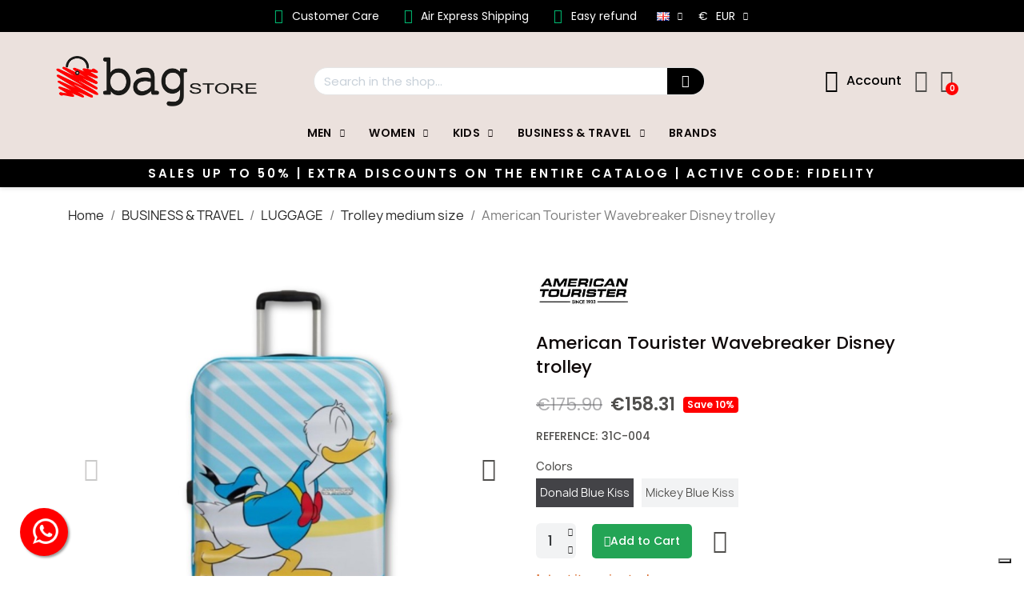

--- FILE ---
content_type: text/html; charset=utf-8
request_url: https://www.bagstoreshop.com/gb/23530-189353-american-tourister-wavebreaker-disney-trolley.html
body_size: 35255
content:
<!doctype html>
<html lang="en-GB">

  <head>
    
      
  <meta charset="utf-8">


  <meta http-equiv="x-ua-compatible" content="ie=edge">



  <title>American Tourister Wavebreaker Disney trolley - Trolley medium size - BagSTORE Shop</title>
  
    <script data-keepinline="true">
    var ajaxGetProductUrl = '//www.bagstoreshop.com/gb/module/cdc_googletagmanager/async';
    var ajaxShippingEvent = 1;
    var ajaxPaymentEvent = 1;

/* datalayer */
dataLayer = window.dataLayer || [];
    let cdcDatalayer = {"pageCategory":"product","event":"view_item","ecommerce":{"currency":"EUR","items":[{"item_name":"American Tourister Wavebreaker Disney trolley","item_id":"23530-189353","price":"129.76","price_tax_exc":"129.76","price_tax_inc":"158.31","item_brand":"American Tourister","item_category":"BUSINESS & TRAVEL","item_category2":"LUGGAGE","item_category3":"Trolley medium size","item_variant":"Donald Blue Kiss","quantity":1,"google_business_vertical":"retail"}],"value":"129.76"}};
    dataLayer.push(cdcDatalayer);

/* call to GTM Tag */
(function(w,d,s,l,i){w[l]=w[l]||[];w[l].push({'gtm.start':
new Date().getTime(),event:'gtm.js'});var f=d.getElementsByTagName(s)[0],
j=d.createElement(s),dl=l!='dataLayer'?'&l='+l:'';j.async=true;j.src=
'https://www.googletagmanager.com/gtm.js?id='+i+dl;f.parentNode.insertBefore(j,f);
})(window,document,'script','dataLayer','GTM-M6WQF7M');

/* async call to avoid cache system for dynamic data */
dataLayer.push({
  'event': 'datalayer_ready'
});
</script>
  
  <meta name="description" content="American Tourister Wavebreaker Disney trolley - Trolley medium size - BagSTORE Shop">
  <meta name="keywords" content="wavebreaker,disney,differentiated,different,categories,future,characterized,pastel,colored,discs,colorful,lively,prints,vintage,comic,book,form,backdrop,iconic,characters,kiss,cheerful,stripes,delightful,kissing,expressions,medium,rigid,trolley,textured,surface,protects,scratches,interior,crossed,clothes,straps,zipped,divider,pocket,measurements,xxcm,weight,capacity,litres,fixed,lock,digit,combination,function">
    
      <link rel="canonical" href="https://www.bagstoreshop.com/gb/23530-american-tourister-wavebreaker-disney-trolley.html">
    
          <link rel="alternate" href="https://www.bagstoreshop.com/it/23530-trolley-american-tourister-wavebreaker-disney.html" hreflang="it">
          <link rel="alternate" href="https://www.bagstoreshop.com/gb/23530-american-tourister-wavebreaker-disney-trolley.html" hreflang="en-gb">
          <link rel="alternate" href="https://www.bagstoreshop.com/fr/23530-chariot-disney-american-tourister-wavebreaker.html" hreflang="fr-fr">
          <link rel="alternate" href="https://www.bagstoreshop.com/es/23530-carro-american-tourister-wavebreaker-disney.html" hreflang="es-es">
          <link rel="alternate" href="https://www.bagstoreshop.com/de/23530-american-tourister-wavebreaker-disney-trolley.html" hreflang="de-de">
      
  
  
    <script type="application/ld+json">
  {
    "@context": "https://schema.org",
    "@type": "Organization",
    "name" : "BagSTORE Shop",
    "url" : "https://www.bagstoreshop.com/gb/",
          "logo": {
        "@type": "ImageObject",
        "url":"https://www.bagstoreshop.com/img/logo-1695146147.jpg"
      }
      }
</script>

<script type="application/ld+json">
  {
    "@context": "https://schema.org",
    "@type": "WebPage",
    "isPartOf": {
      "@type": "WebSite",
      "url":  "https://www.bagstoreshop.com/gb/",
      "name": "BagSTORE Shop"
    },
    "name": "American Tourister Wavebreaker Disney trolley - Trolley medium size - BagSTORE Shop",
    "url":  "https://www.bagstoreshop.com/gb/23530-189353-american-tourister-wavebreaker-disney-trolley.html"
  }
</script>


  <script type="application/ld+json">
    {
      "@context": "https://schema.org",
      "@type": "BreadcrumbList",
      "itemListElement": [
                  {
            "@type": "ListItem",
            "position": 1,
            "name": "Home",
            "item": "https://www.bagstoreshop.com/gb/"
          },                  {
            "@type": "ListItem",
            "position": 2,
            "name": "BUSINESS &amp; TRAVEL",
            "item": "https://www.bagstoreshop.com/gb/3667-business-travel"
          },                  {
            "@type": "ListItem",
            "position": 3,
            "name": "LUGGAGE",
            "item": "https://www.bagstoreshop.com/gb/3675-luggage"
          },                  {
            "@type": "ListItem",
            "position": 4,
            "name": "Trolley medium size",
            "item": "https://www.bagstoreshop.com/gb/3713-trolley-medium-size"
          },                  {
            "@type": "ListItem",
            "position": 5,
            "name": "American Tourister Wavebreaker Disney trolley",
            "item": "https://www.bagstoreshop.com/gb/23530-189353-american-tourister-wavebreaker-disney-trolley.html#/colors-donald_blue_kiss"
          }              ]
    }
  </script>
  
  
  
  
  
    
  

  
    <meta property="og:title" content="American Tourister Wavebreaker Disney trolley - Trolley medium size - BagSTORE Shop" />
    <meta property="og:description" content="American Tourister Wavebreaker Disney trolley - Trolley medium size - BagSTORE Shop" />
    <meta property="og:url" content="https://www.bagstoreshop.com/gb/23530-189353-american-tourister-wavebreaker-disney-trolley.html" />
    <meta property="og:site_name" content="BagSTORE Shop" />
        



  <meta name="viewport" content="width=device-width, initial-scale=1">



  <link rel="icon" type="image/vnd.microsoft.icon" href="https://www.bagstoreshop.com/img/favicon.ico?1695399013">
  <link rel="shortcut icon" type="image/x-icon" href="https://www.bagstoreshop.com/img/favicon.ico?1695399013">



  



  	

  <script type="text/javascript">
        var PAYPLUG_DOMAIN = "https:\/\/secure.payplug.com";
        var blockwishlistController = "https:\/\/www.bagstoreshop.com\/gb\/module\/blockwishlist\/action";
        var instagramnew_DISPLAY_CAROUSEL = "1";
        var instagramnew_LIMIT = "8";
        var instagramnew_TYPE = "token";
        var instagramnew_USERID = "bagstore_official_";
        var is_sandbox_mode = false;
        var module_name = "payplug";
        var payplug_ajax_url = "https:\/\/www.bagstoreshop.com\/gb\/module\/payplug\/ajax";
        var prestashop = {"cart":{"products":[],"totals":{"total":{"type":"total","label":"Total","amount":0,"value":"\u20ac0.00"},"total_including_tax":{"type":"total","label":"Total (tax incl.)","amount":0,"value":"\u20ac0.00"},"total_excluding_tax":{"type":"total","label":"Total (VAT excl.)","amount":0,"value":"\u20ac0.00"}},"subtotals":{"products":{"type":"products","label":"Subtotal","amount":0,"value":"\u20ac0.00"},"discounts":null,"shipping":{"type":"shipping","label":"Shipping","amount":0,"value":""},"tax":null},"products_count":0,"summary_string":"0 items","vouchers":{"allowed":1,"added":[]},"discounts":[],"minimalPurchase":0,"minimalPurchaseRequired":""},"currency":{"id":1,"name":"Euro","iso_code":"EUR","iso_code_num":"978","sign":"\u20ac"},"customer":{"lastname":null,"firstname":null,"email":null,"birthday":null,"newsletter":null,"newsletter_date_add":null,"optin":null,"website":null,"company":null,"siret":null,"ape":null,"is_logged":false,"gender":{"type":null,"name":null},"addresses":[]},"language":{"name":"English (English)","iso_code":"gb","locale":"en-GB","language_code":"en-gb","is_rtl":"0","date_format_lite":"Y-m-d","date_format_full":"Y-m-d H:i:s","id":2},"page":{"title":"","canonical":"https:\/\/www.bagstoreshop.com\/gb\/23530-american-tourister-wavebreaker-disney-trolley.html","meta":{"title":"American Tourister Wavebreaker Disney trolley","description":"31C-004","keywords":"","robots":"index"},"page_name":"product","body_classes":{"lang-gb":true,"lang-rtl":false,"country-IT":true,"currency-EUR":true,"layout-full-width":true,"page-product":true,"tax-display-enabled":true,"product-id-23530":true,"product-American Tourister Wavebreaker Disney trolley":true,"product-id-category-3713":true,"product-id-manufacturer-214":true,"product-id-supplier-0":true,"product-available-for-order":true},"admin_notifications":[]},"shop":{"name":"BagSTORE Shop","logo":"https:\/\/www.bagstoreshop.com\/img\/logo-1695146147.jpg","stores_icon":"https:\/\/www.bagstoreshop.com\/img\/logo_stores.png","favicon":"https:\/\/www.bagstoreshop.com\/img\/favicon.ico"},"urls":{"base_url":"https:\/\/www.bagstoreshop.com\/","current_url":"https:\/\/www.bagstoreshop.com\/gb\/23530-189353-american-tourister-wavebreaker-disney-trolley.html","shop_domain_url":"https:\/\/www.bagstoreshop.com","img_ps_url":"https:\/\/www.bagstoreshop.com\/img\/","img_cat_url":"https:\/\/www.bagstoreshop.com\/img\/c\/","img_lang_url":"https:\/\/www.bagstoreshop.com\/img\/l\/","img_prod_url":"https:\/\/www.bagstoreshop.com\/img\/p\/","img_manu_url":"https:\/\/www.bagstoreshop.com\/img\/m\/","img_sup_url":"https:\/\/www.bagstoreshop.com\/img\/su\/","img_ship_url":"https:\/\/www.bagstoreshop.com\/img\/s\/","img_store_url":"https:\/\/www.bagstoreshop.com\/img\/st\/","img_col_url":"https:\/\/www.bagstoreshop.com\/img\/co\/","img_url":"https:\/\/www.bagstoreshop.com\/themes\/child_classic\/assets\/img\/","css_url":"https:\/\/www.bagstoreshop.com\/themes\/child_classic\/assets\/css\/","js_url":"https:\/\/www.bagstoreshop.com\/themes\/child_classic\/assets\/js\/","pic_url":"https:\/\/www.bagstoreshop.com\/upload\/","pages":{"address":"https:\/\/www.bagstoreshop.com\/gb\/address","addresses":"https:\/\/www.bagstoreshop.com\/gb\/addresses","authentication":"https:\/\/www.bagstoreshop.com\/gb\/login","cart":"https:\/\/www.bagstoreshop.com\/gb\/cart","category":"https:\/\/www.bagstoreshop.com\/gb\/index.php?controller=category","cms":"https:\/\/www.bagstoreshop.com\/gb\/index.php?controller=cms","contact":"https:\/\/www.bagstoreshop.com\/gb\/contacts","discount":"https:\/\/www.bagstoreshop.com\/gb\/discount","guest_tracking":"https:\/\/www.bagstoreshop.com\/gb\/guest-tracking","history":"https:\/\/www.bagstoreshop.com\/gb\/order-history","identity":"https:\/\/www.bagstoreshop.com\/gb\/identity","index":"https:\/\/www.bagstoreshop.com\/gb\/","my_account":"https:\/\/www.bagstoreshop.com\/gb\/my-account","order_confirmation":"https:\/\/www.bagstoreshop.com\/gb\/order-confirmation","order_detail":"https:\/\/www.bagstoreshop.com\/gb\/index.php?controller=order-detail","order_follow":"https:\/\/www.bagstoreshop.com\/gb\/order-follow","order":"https:\/\/www.bagstoreshop.com\/gb\/order","order_return":"https:\/\/www.bagstoreshop.com\/gb\/index.php?controller=order-return","order_slip":"https:\/\/www.bagstoreshop.com\/gb\/credit-slip","pagenotfound":"https:\/\/www.bagstoreshop.com\/gb\/page-not-found","password":"https:\/\/www.bagstoreshop.com\/gb\/password-recovery","pdf_invoice":"https:\/\/www.bagstoreshop.com\/gb\/index.php?controller=pdf-invoice","pdf_order_return":"https:\/\/www.bagstoreshop.com\/gb\/index.php?controller=pdf-order-return","pdf_order_slip":"https:\/\/www.bagstoreshop.com\/gb\/index.php?controller=pdf-order-slip","prices_drop":"https:\/\/www.bagstoreshop.com\/gb\/prices-drop","product":"https:\/\/www.bagstoreshop.com\/gb\/index.php?controller=product","search":"https:\/\/www.bagstoreshop.com\/gb\/search","sitemap":"https:\/\/www.bagstoreshop.com\/gb\/mappa-del-sito","stores":"https:\/\/www.bagstoreshop.com\/gb\/stores","supplier":"https:\/\/www.bagstoreshop.com\/gb\/supplier","register":"https:\/\/www.bagstoreshop.com\/gb\/login?create_account=1","order_login":"https:\/\/www.bagstoreshop.com\/gb\/order?login=1"},"alternative_langs":{"it":"https:\/\/www.bagstoreshop.com\/it\/23530-trolley-american-tourister-wavebreaker-disney.html","en-gb":"https:\/\/www.bagstoreshop.com\/gb\/23530-american-tourister-wavebreaker-disney-trolley.html","fr-fr":"https:\/\/www.bagstoreshop.com\/fr\/23530-chariot-disney-american-tourister-wavebreaker.html","es-es":"https:\/\/www.bagstoreshop.com\/es\/23530-carro-american-tourister-wavebreaker-disney.html","de-de":"https:\/\/www.bagstoreshop.com\/de\/23530-american-tourister-wavebreaker-disney-trolley.html"},"theme_assets":"\/themes\/child_classic\/assets\/","actions":{"logout":"https:\/\/www.bagstoreshop.com\/gb\/?mylogout="},"no_picture_image":{"bySize":{"small_default":{"url":"https:\/\/www.bagstoreshop.com\/img\/p\/gb-default-small_default.jpg","width":98,"height":98},"cart_default":{"url":"https:\/\/www.bagstoreshop.com\/img\/p\/gb-default-cart_default.jpg","width":125,"height":125},"home_default":{"url":"https:\/\/www.bagstoreshop.com\/img\/p\/gb-default-home_default.jpg","width":250,"height":250},"medium_default":{"url":"https:\/\/www.bagstoreshop.com\/img\/p\/gb-default-medium_default.jpg","width":452,"height":452},"large_default":{"url":"https:\/\/www.bagstoreshop.com\/img\/p\/gb-default-large_default.jpg","width":800,"height":800}},"small":{"url":"https:\/\/www.bagstoreshop.com\/img\/p\/gb-default-small_default.jpg","width":98,"height":98},"medium":{"url":"https:\/\/www.bagstoreshop.com\/img\/p\/gb-default-home_default.jpg","width":250,"height":250},"large":{"url":"https:\/\/www.bagstoreshop.com\/img\/p\/gb-default-large_default.jpg","width":800,"height":800},"legend":""}},"configuration":{"display_taxes_label":true,"display_prices_tax_incl":true,"is_catalog":false,"show_prices":true,"opt_in":{"partner":false},"quantity_discount":{"type":"discount","label":"Unit discount"},"voucher_enabled":1,"return_enabled":1},"field_required":[],"breadcrumb":{"links":[{"title":"Home","url":"https:\/\/www.bagstoreshop.com\/gb\/"},{"title":"BUSINESS & TRAVEL","url":"https:\/\/www.bagstoreshop.com\/gb\/3667-business-travel"},{"title":"LUGGAGE","url":"https:\/\/www.bagstoreshop.com\/gb\/3675-luggage"},{"title":"Trolley medium size","url":"https:\/\/www.bagstoreshop.com\/gb\/3713-trolley-medium-size"},{"title":"American Tourister Wavebreaker Disney trolley","url":"https:\/\/www.bagstoreshop.com\/gb\/23530-189353-american-tourister-wavebreaker-disney-trolley.html#\/colors-donald_blue_kiss"}],"count":5},"link":{"protocol_link":"https:\/\/","protocol_content":"https:\/\/"},"time":1770059400,"static_token":"e4f17cc23023a3bda3b41412f06feedb","token":"2ae00de6a31d998654f535242e1dc40a","debug":false};
        var prestashopFacebookAjaxController = "https:\/\/www.bagstoreshop.com\/gb\/module\/ps_facebook\/Ajax";
        var productsAlreadyTagged = [];
        var psemailsubscription_subscription = "https:\/\/www.bagstoreshop.com\/gb\/module\/ps_emailsubscription\/subscription";
        var removeFromWishlistUrl = "https:\/\/www.bagstoreshop.com\/gb\/module\/blockwishlist\/action?action=deleteProductFromWishlist";
        var wishlistAddProductToCartUrl = "https:\/\/www.bagstoreshop.com\/gb\/module\/blockwishlist\/action?action=addProductToCart";
        var wishlistUrl = "https:\/\/www.bagstoreshop.com\/gb\/module\/blockwishlist\/view";
      </script>
		<link rel="stylesheet" href="https://www.bagstoreshop.com/themes/classic/assets/css/theme.css" media="all">
		<link rel="stylesheet" href="https://www.bagstoreshop.com/modules/ps_socialfollow/views/css/ps_socialfollow.css" media="all">
		<link rel="stylesheet" href="https://www.bagstoreshop.com/modules/paypal/views/css/paypal_fo.css" media="all">
		<link rel="stylesheet" href="https://www.bagstoreshop.com/modules/ps_searchbar/ps_searchbar.css" media="all">
		<link rel="stylesheet" href="https://www.bagstoreshop.com/modules/creativeelements/views/css/frontend.min.css?v=2.11.0" media="all">
		<link rel="stylesheet" href="https://www.bagstoreshop.com/modules/creativeelements/views/css/ce/7170201.css?v=1730395358" media="all">
		<link rel="stylesheet" href="https://www.bagstoreshop.com/modules/creativeelements/views/css/ce/9170201.css?v=1726849082" media="all">
		<link rel="stylesheet" href="https://www.bagstoreshop.com/modules/creativeelements/views/css/ce/1170201.css?v=1739124873" media="all">
		<link rel="stylesheet" href="https://www.bagstoreshop.com/modules/creativeelements/views/css/ce/3170201.css?v=1753114320" media="all">
		<link rel="stylesheet" href="https://www.bagstoreshop.com/modules/creativeelements/views/lib/font-awesome/css/v4-shims.min.css?v=6.2.0" media="all">
		<link rel="stylesheet" href="https://fonts.googleapis.com/css?family=Poppins:100,100italic,200,200italic,300,300italic,400,400italic,500,500italic,600,600italic,700,700italic,800,800italic,900,900italic%7CLato:100,100italic,200,200italic,300,300italic,400,400italic,500,500italic,600,600italic,700,700italic,800,800italic,900,900italic&amp;display=swap" media="all">
		<link rel="stylesheet" href="https://www.bagstoreshop.com/modules/creativeelements/views/lib/ceicons/ceicons.min.css?v=2.11.0" media="all">
		<link rel="stylesheet" href="https://www.bagstoreshop.com/modules/creativeelements/views/lib/font-awesome/css/solid.min.css?v=6.2.0" media="all">
		<link rel="stylesheet" href="https://www.bagstoreshop.com/modules/creativeelements/views/lib/font-awesome/css/brands.min.css?v=6.4.2" media="all">
		<link rel="stylesheet" href="https://www.bagstoreshop.com/modules/creativeelements/views/lib/font-awesome/css/regular.min.css?v=6.2.0" media="all">
		<link rel="stylesheet" href="https://www.bagstoreshop.com/modules/creativeelements/views/lib/animations/animations.min.css?v=2.11.0" media="all">
		<link rel="stylesheet" href="https://www.bagstoreshop.com/modules/creativeelements/views/lib/swiper/css/swiper.min.css?v=11.1.10" media="all">
		<link rel="stylesheet" href="https://www.bagstoreshop.com/modules/creativeelements/views/lib/ceicons/ceicons.min.css?v=2.11.0" media="all">
		<link rel="stylesheet" href="https://www.bagstoreshop.com/modules/creativeelements/views/css/ce/1-global.css?v=1726849056" media="all">
		<link rel="stylesheet" href="https://www.bagstoreshop.com/modules/wkhideattributes/views/css/wk_hide_combination.css" media="all">
		<link rel="stylesheet" href="https://www.bagstoreshop.com/modules/kbstorelocatorpickup/views/css/front/datetimepicker/bootstrap-datetimepicker.css" media="all">
		<link rel="stylesheet" href="https://www.bagstoreshop.com/modules/kbstorelocatorpickup/views/css/front/datetimepicker/bootstrap-datetimepicker.min.css" media="all">
		<link rel="stylesheet" href="https://www.bagstoreshop.com/modules/kbstorelocatorpickup/views/css/front/kb_front.css" media="all">
		<link rel="stylesheet" href="https://www.bagstoreshop.com/modules/kbstorelocatorpickup/views/css/front/jquery.mCustomScrollbar.css" media="all">
		<link rel="stylesheet" href="https://www.bagstoreshop.com/modules//totmanufacturerpage/views/css/bootstrap_tooltips.css" media="all">
		<link rel="stylesheet" href="https://www.bagstoreshop.com/modules/whatsappchat/views/css/whatsapp.css" media="all">
		<link rel="stylesheet" href="https://www.bagstoreshop.com/modules/whatsappchat/views/css/jBox.min.css" media="all">
		<link rel="stylesheet" href="https://www.bagstoreshop.com/modules/ets_promotion/views/css/front.css" media="all">
		<link rel="stylesheet" href="https://www.bagstoreshop.com/modules/payplug/views//css/front-v4.22.0.css" media="all">
		<link rel="stylesheet" href="https://www.bagstoreshop.com/modules/instagramnew/views/css/slick.css" media="all">
		<link rel="stylesheet" href="https://www.bagstoreshop.com/modules/instagramnew/views/css/slick-theme.css" media="all">
		<link rel="stylesheet" href="https://www.bagstoreshop.com/modules/instagramnew/views/css/instagramnew.css" media="all">
		<link rel="stylesheet" href="https://www.bagstoreshop.com/js/jquery/ui/themes/base/minified/jquery-ui.min.css" media="all">
		<link rel="stylesheet" href="https://www.bagstoreshop.com/js/jquery/ui/themes/base/minified/jquery.ui.theme.min.css" media="all">
		<link rel="stylesheet" href="https://www.bagstoreshop.com/modules/blockwishlist/public/wishlist.css" media="all">
		<link rel="stylesheet" href="https://www.bagstoreshop.com/modules/ps_imageslider/css/homeslider.css" media="all">
		<link rel="stylesheet" href="https://www.bagstoreshop.com/themes/child_classic/assets/css/custom.css" media="all">
	
	


	<script>
			var ceFrontendConfig = {"environmentMode":{"edit":false,"wpPreview":false},"is_rtl":false,"breakpoints":{"xs":0,"sm":480,"md":768,"lg":1025,"xl":1440,"xxl":1600},"version":"2.11.0","urls":{"assets":"\/modules\/creativeelements\/views\/"},"productQuickView":0,"settings":{"page":[],"general":{"elementor_global_image_lightbox":"1","elementor_lightbox_enable_counter":"yes","elementor_lightbox_enable_fullscreen":"yes","elementor_lightbox_enable_zoom":"yes","elementor_lightbox_title_src":"title","elementor_lightbox_description_src":"caption"},"editorPreferences":[]},"post":{"id":"23530030201","title":"American%20Tourister%20Wavebreaker%20Disney%20trolley","excerpt":""}};
		</script>
        <link rel="preload" href="/modules/creativeelements/views/lib/ceicons/fonts/ceicons.woff2?8goggd" as="font" type="font/woff2" crossorigin>
        


  <meta name="google-site-verification" content="ktLAvFxsB2hIOpuYuzKQmfk2O8n_eSG4s87R93GNXoE" /><!-- Google tag (gtag.js) -->
<script async src="https://www.googletagmanager.com/gtag/js?id=AW-703502932"></script>
<script>
  window.dataLayer = window.dataLayer || [];
  function gtag(){dataLayer.push(arguments);}
  gtag('js', new Date());

  gtag('config', 'AW-703502932', {'allow_enhanced_conversions': true});
</script>
<script type="text/javascript" data-keepinline="true">
    var trustpilot_script_url = 'https://invitejs.trustpilot.com/tp.min.js';
    var trustpilot_key = 'UliNMFJyesPVI6pG';
    var trustpilot_widget_script_url = '//widget.trustpilot.com/bootstrap/v5/tp.widget.bootstrap.min.js';
    var trustpilot_integration_app_url = 'https://ecommscript-integrationapp.trustpilot.com';
    var trustpilot_preview_css_url = '//ecommplugins-scripts.trustpilot.com/v2.1/css/preview.min.css';
    var trustpilot_preview_script_url = '//ecommplugins-scripts.trustpilot.com/v2.1/js/preview.min.js';
    var trustpilot_ajax_url = 'https://www.bagstoreshop.com/gb/module/trustpilot/trustpilotajax';
    var user_id = '0';
    var trustpilot_trustbox_settings = {"trustboxes":[{"enabled":"enabled","snippet":"[base64]","customizations":"[base64]","page":"product","position":"before","corner":"top: #{Y}px; left: #{X}px;","paddingx":"0","paddingy":"20","zindex":"1000","clear":"both","xpaths":"WyJpZChcImZvb3RlclwiKS9ESVZbMl0vRElWWzFdL0RJVlsxXSIsIi8vRElWW0BjbGFzcz1cImZvb3Rlci1taWRkbGVcIl0iLCIvSFRNTFsxXS9CT0RZWzFdL01BSU5bMV0vRk9PVEVSWzFdL0RJVlsyXS9ESVZbMV0vRElWWzFdIl0=","sku":"TRUSTPILOT_SKU_VALUE_23530,TRUSTPILOT_SKU_VALUE_189350,5400520168184,TRUSTPILOT_SKU_VALUE_189351,5414847918469,TRUSTPILOT_SKU_VALUE_189352,5400520044037,TRUSTPILOT_SKU_VALUE_189353,5400520044020,TRUSTPILOT_SKU_VALUE_189354,5414847852978,TRUSTPILOT_SKU_VALUE_189355,5400520044044,TRUSTPILOT_SKU_VALUE_189356,5400520044013,TRUSTPILOT_SKU_VALUE_189357,5414847746826,TRUSTPILOT_SKU_VALUE_189358,5400520168191","name":"American Tourister Wavebreaker Disney trolley","widgetName":"Micro Review Count","repeatable":false,"uuid":"ef97af80-b61d-7f7e-e1bc-7b88a8abcc2c","error":null,"repeatXpath":{"xpathById":{"prefix":"","suffix":""},"xpathFromRoot":{"prefix":"","suffix":""}},"width":"100%","height":"24px","locale":"it-IT","theme":"dark"}],"activeTrustbox":0,"pageUrls":{"landing":"https:\/\/www.bagstoreshop.com\/it\/","category":"https:\/\/www.bagstoreshop.com\/it\/3655-uomo","product":"https:\/\/www.bagstoreshop.com\/it\/4-157179-portafoglio-uomo-the-bridge---linea-story.html#\/taglia-tu\/colore-cuoio"}};
</script>
<script type="text/javascript" src="/modules/trustpilot/views/js/tp_register.min.js"></script>
<script type="text/javascript" src="/modules/trustpilot/views/js/tp_trustbox.min.js"></script>
<script type="text/javascript" src="/modules/trustpilot/views/js/tp_preview.min.js"></script>
<script type="text/javascript">
    var show_warning_info = "0";
    var show_warning_text_addr = "One or more address with VAT number lack PEC/SDI data. Fill in those data in order to be able to receive the order's invoice.";
    var show_warning_text_histo = "One or more address with VAT number lack PEC/SDI data. Click on Addresses, select the desired address and fill in the required informations.";
    var show_only_italy = "1";
    var id_italy_einvo = "10";
</script><script type="text/javascript">
var _iub = _iub || [];
_iub.csConfiguration = {"askConsentAtCookiePolicyUpdate":true,"countryDetection":true,"enableFadp":true,"enableLgpd":true,"enableUspr":true,"floatingPreferencesButtonDisplay":"bottom-right","lgpdAppliesGlobally":false,"perPurposeConsent":true,"preferenceCookie":{"expireAfter":180},"siteId":3227511,"cookiePolicyId":93682034,"banner":{"acceptButtonCaptionColor":"#FFFFFF","acceptButtonColor":"#0073CE","acceptButtonDisplay":true,"backgroundColor":"#FFFFFF","brandBackgroundColor":"#FFFFFF","brandTextColor":"#000000","closeButtonDisplay":false,"customizeButtonCaptionColor":"#4D4D4D","customizeButtonColor":"#DADADA","customizeButtonDisplay":true,"explicitWithdrawal":true,"listPurposes":true,"logo":"https://www.bagstoreshop.com/img/logo-1677604185.jpg","ownerName":"www.bagstoreshop.com","position":"bottom","rejectButtonCaptionColor":"#FFFFFF","rejectButtonColor":"#0073CE","rejectButtonDisplay":true,"showPurposesToggles":true,"showTotalNumberOfProviders":true,"textColor":"#000000"}};
_iub.csLangConfiguration = {"it":{"cookiePolicyId":93682034},"en-GB":{"cookiePolicyId":21077935},"fr":{"cookiePolicyId":21700514},"es":{"cookiePolicyId":54503762},"de":{"cookiePolicyId":94506773}};
</script>
<script type="text/javascript" src="//cs.iubenda.com/sync/3227511.js"></script>
<script type="text/javascript" src="//cdn.iubenda.com/cs/gpp/stub.js"></script>
<script type="text/javascript" src="//cdn.iubenda.com/cs/iubenda_cs.js" charset="UTF-8" async></script>
			<script type='text/javascript'>
				var iCallback = function(){};

				if('callback' in _iub.csConfiguration) {
					if('onConsentGiven' in _iub.csConfiguration.callback) iCallback = _iub.csConfiguration.callback.onConsentGiven;

					_iub.csConfiguration.callback.onConsentGiven = function() {
						iCallback();

						jQuery('noscript._no_script_iub').each(function (a, b) { var el = jQuery(b); el.after(el.html()); });
					};
				};
			</script>
<!-- Facebook Pixel Code -->

<script>
    !function(f,b,e,v,n,t,s)
    {if(f.fbq)return;n=f.fbq=function(){n.callMethod? n.callMethod.apply(n,arguments):n.queue.push(arguments)};
    if(!f._fbq)f._fbq=n;n.push=n;n.loaded=!0;n.version='2.0';n.agent='plprestashop-download'; // n.agent to keep because of partnership
    n.queue=[];t=b.createElement(e);t.async=!0;
    t.src=v;s=b.getElementsByTagName(e)[0];
    s.parentNode.insertBefore(t,s)}(window, document,'script', 'https://connect.facebook.net/en_US/fbevents.js');

    // Allow third-party modules to disable Pixel
    fbq('consent', !!window.doNotConsentToPixel ? 'revoke' : 'grant');

            fbq('init', '145793611724322', {"ct":null,"country":null,"zp":null,"ph":null,"gender":null,"fn":null,"ln":null,"em":null,"bd":null,"st":null});
        
    fbq('track', 'PageView');
</script>

<noscript>
    <img height="1" width="1" style="display:none" src="https://www.facebook.com/tr?id=145793611724322&ev=PageView&noscript=1"/>
</noscript>

<!-- End Facebook Pixel Code -->

<!-- Set Facebook Pixel Product Export -->
        <meta property="og:type" content="product">
      <meta property="og:url" content="https://www.bagstoreshop.com/gb/23530-189353-american-tourister-wavebreaker-disney-trolley.html">
      <meta property="og:title" content="American Tourister Wavebreaker Disney trolley">
      <meta property="og:site_name" content="BagSTORE Shop">
      <meta property="og:description" content="31C-004">
      <meta property="og:image" content="https://www.bagstoreshop.com/95116-large_default/american-tourister-wavebreaker-disney-trolley.jpg">
                <meta property="product:pretax_price:amount" content="129.76227">
          <meta property="product:pretax_price:currency" content="EUR">
          <meta property="product:price:amount" content="158.31">
          <meta property="product:price:currency" content="EUR">
                      <meta property="product:weight:value" content="3.200000">
          <meta property="product:weight:units" content="kg">
                    <meta property="product:brand" content="American Tourister">
            <meta property="product:availability" content="in stock">
      <meta property="product:condition" content="new">
      <meta property="product:retailer_item_id" content="23530-189353">
      <meta property="product:item_group_id" content="23530">
      <meta property="product:category" content="5650"/>
  <!-- END OF Set Facebook Pixel Product Export -->
    
        <script>
            fbq(
                'track',
                'ViewContent',
                {"currency":"eur","content_ids":["23530-189353"],"contents":[{"id":"23530-189353","title":"American Tourister Wavebreaker Disney trolley","category":"Home > BUSINESS & TRAVEL > LUGGAGE > Trolley medium size","item_price":129.76227000000000089130480773746967315673828125,"brand":"American Tourister"}],"content_type":"product","value":129.76227000000000089130480773746967315673828125},
                {"eventID":"ViewContent_1770059400_6980f68824bf44.54828388"}
            );
        </script>
    
    <script src="https://cdn.scalapay.com/in-page-checkout/popup.min.js" type="text/javascript"></script>
    <script type="text/javascript">
        // instance Scalapay Checkout Popup class
        const scalapayCheckoutPopup = new ScalapayCheckoutPopup();

        /**
         * @class ScalapayPopup
         */
        class ScalapayPopup {
            /**
             * Initialize the Scalapay Popup configuration.
             *
             * @returns void
             */
            initConfiguration() {
                // build the payload
                const getAjaxControllerPayload = () => {
                    // get and check scalapay payment selected element
                    const scalapayPaymentSelected = document.querySelector(
                        'input[type=radio][data-module-name=scalapay]:checked'
                    );

                    if (!scalapayPaymentSelected || !scalapayPaymentSelected.id) {
                        return;
                    }

                    // get and check the scalapay widget element
                    const scalapayWidget = document.querySelector(
                        '#' + scalapayPaymentSelected.id + '-additional-information scalapay-widget'
                    );

                    if (!scalapayWidget || !scalapayWidget.getAttribute('product-type')) {
                        return;
                    }

                    // build and return the payload
                    const product = scalapayWidget.getAttribute('product-type').replace(/[\[\]']+/g, '');
                    const inPage = '1';
                    return new URLSearchParams({ product, inPage }).toString();
                }

                // set configurations
                scalapayCheckoutPopup.setConfig('paymentSelectors', ['input[type=radio][data-module-name=scalapay]']);
                scalapayCheckoutPopup.setConfig('agreementSelectors', []);
                scalapayCheckoutPopup.setConfig('placeOrderSelector', #payment-confirmation button[type='submit');
                scalapayCheckoutPopup.setConfig('scalapayCdnUrl', 'https://cdn.scalapay.com/in-page-checkout/popup.html');
                scalapayCheckoutPopup.setConfig('ajaxController', 'https://www.bagstoreshop.com/gb/module/scalapay/validation?token=e4f17cc23023a3bda3b41412f06feedb');
                scalapayCheckoutPopup.setConfig('ajaxMode', 'post');
                scalapayCheckoutPopup.setConfig('ajaxContentTypeHeader', 'application/x-www-form-urlencoded');
                scalapayCheckoutPopup.setConfig('ajaxControllerPayload', getAjaxControllerPayload);
                scalapayCheckoutPopup.setConfig('placeOrderStyle', '');

                // run bootstrap
                scalapayCheckoutPopup.bootstrap();
            }
        }

        // start after the DOM has been loaded
        document.addEventListener('DOMContentLoaded', () => {
            // init scalapay popup class
            const scalapayPopup = new ScalapayPopup();

            // init the plugin process
            scalapayPopup.initConfiguration();
        });
    </script>

<style>
    scalapay-widget {
        all: initial;
        display: block;
    }

        #scalapayPopUpTriggerMain {
    padding-left: 10px;
}
    </style>
<script type="application/json" id="scalapayConfig">{"payIn3":{"type":"product","style":"","min":"10","max":"600","logoSize":"100%","amountSelectors":"[\".current-price-value\"]","hidePrice":"false","locale":"gb","numberOfInstallments":3,"frequencyNumber":30,"currencyPosition":"after","currencyDisplay":"symbol","afterWidgetText":false,"position":".product-prices"}}</script>
<script>
    

    const widgets = JSON.parse(document.getElementById('scalapayConfig').textContent ?? '');
    if (!widgets) {
        console.warn("No scalapay widgets configuration found for scalapay.")
    }

    function addWidget(product) {


        const widgetConfig = widgets[product];

        const positionElement = document.querySelector(widgetConfig['position'])

        if (positionElement?.parentNode?.querySelector(`scalapay-widget[product="${product}"]`)) {
            return;
        }

        const widget = document.createElement('scalapay-widget');
        widget.setAttribute('product', product)
        for (const widgetConfigKey in widgetConfig) {
            if (['afterWidgetText', 'position'].includes(widgetConfigKey)) continue;
            if (widgetConfigKey === 'style') {
                widget.style.cssText = ` ${widgetConfig[widgetConfigKey]}`;
                continue;
            }
            widget.setAttribute(widgetConfigKey.replace(/[A-Z]/g, letter => `-${letter.toLowerCase()}`), widgetConfig[widgetConfigKey])
        }

        positionElement?.insertAdjacentElement('afterend', widget);
    }


    document.addEventListener("DOMContentLoaded", function () {
        const observer1 = new MutationObserver(() => {
            for (const type in widgets) {
                addWidget(type)
            }
        });
        observer1.observe(document.querySelector('body'), {subtree: true, childList: true, attributes: true});
    });

    


</script>

    <script>
        (() => {
            const esmScript = document.createElement('script');
            esmScript.src = 'https://cdn.scalapay.com/widget/v3/js/scalapay-widget.esm.js';
            esmScript.type = 'module';
            document.getElementsByTagName('head')[0].appendChild(esmScript);

            const widgetScript = document.createElement('script');
            widgetScript.src = 'https://cdn.scalapay.com/widget/v3/js/scalapay-widget.js';
            widgetScript.type = 'nomodule';
            document.getElementsByTagName('head')[0].appendChild(widgetScript);
        })()
    </script>
<script type="text/javascript">
            var instagramnew_DISPLAY = 1;
            var instagramnew_TITLE = false;
            var instagramnew_USERID = 'bagstore_official_';
            var instagramnew_TYPE = 'token';
            var instagramnew_CACHE = false;
            var instagramnew_TAG = false;
            var instagramnew_LIMIT = 8;
            var instagramnew_PAGE_LIMIT = false;
            var instagramnew_DISPLAY_CAROUSEL = 1;
            var instagramnew_NB = 5;
            var instagramnew_MARGIN = 3000;
            var instagramnew_LOOP = 1;
            var instagramnew_NAV = 1;
            var instagramnew_DOTS = 1;
            var instagramnew_EXT = false;
            var instagramnew_IF = 1;
            var instagramnew_NAME = '@bagstore_official_';
            var instagramnew_LINK = 'https://www.instagram.com/bagstore_official_/';
            var instagramnew_TOKEN = 'IGAAP9tcA5uN9BZAE1XYUl3c2EtajdFM25sWS1UQTJ6UE1YNU5CRGp3QTgwdEJ1WWNLVDY5UkNaa0Q1ZA2QwNHhiUEJXZAl9FSERxaG14SVNqZAlpNUENGSlF1RlBMOTJjcEItRUlVc2pOaDRMTWJBa2VhUGprWTNWV280WmxNM1B5RQZDZD';
    </script><script src="https://cdn.brevo.com/js/sdk-loader.js" async></script>
<script>
    window.Brevo = window.Brevo || [];
    Brevo.push([
        "init",
        {
            client_key: "0o01pw709lwjketioae9cfyb",
            email_id: "",
        },
    ]);
</script>





  <!-- Google Tag Manager -->
<script>

(function(w,d,s,l,i){w[l]=w[l]||[];w[l].push({'gtm.start': new Date().getTime(),event:'gtm.js'});var f=d.getElementsByTagName(s)[0],j=d.createElement(s),dl=l!='dataLayer'?'&l='+l:'';j.async=true;j.src= 'https://www.googletagmanager.com/gtm.js?id='+i+dl;f.parentNode.insertBefore(j,f);})(window,document,'script','dataLayer','GTM-M6WQF7M');

</script>
<!-- End Google Tag Manager -->

<!-- Google tag (gtag.js) -->
<script async src="https://www.googletagmanager.com/gtag/js?id=AW-703502932"></script>
<script>

  window.dataLayer = window.dataLayer || [];
  function gtag(){dataLayer.push(arguments);}
  gtag('js', new Date());
  gtag('config', 'AW-703502932');
 
</script>  <!-- TrustBox script -->
<script type="text/javascript" src="//widget.trustpilot.com/bootstrap/v5/tp.widget.bootstrap.min.js" async></script>
<!-- End TrustBox script -->



    
	<script type="application/ld+json">
{
	"@context": "https://schema.org/",
	"@type": "Product",
	"name": "American Tourister Wavebreaker Disney trolley",
	"description": "American Tourister Wavebreaker Disney trolley - Trolley medium size - BagSTORE Shop",
	"category": "Trolley medium size",
	"image" :"https://www.bagstoreshop.com/95116-home_default/american-tourister-wavebreaker-disney-trolley.jpg",
	"sku": "31C-004",
	"mpn": "31C-004",
	"brand": {
		"@type": "Brand",
		"name": "American Tourister"
	},
	"weight": {
			"@context": "https://schema.org",
			"@type": "QuantitativeValue",
			"value": "3.200000",
			"unitCode": "kg"
	},
	"offers": {
		"@type": "Offer",
		"priceCurrency": "EUR",
		"name": "American Tourister Wavebreaker Disney trolley",
		"price": "158.31",
		"url": "https://www.bagstoreshop.com/gb/23530-189353-american-tourister-wavebreaker-disney-trolley.html#/21939-colors-donald_blue_kiss",
		"priceValidUntil": "2026-02-17",
			"image": ["https://www.bagstoreshop.com/95129-large_default/american-tourister-wavebreaker-disney-trolley.jpg","https://www.bagstoreshop.com/95127-large_default/american-tourister-wavebreaker-disney-trolley.jpg","https://www.bagstoreshop.com/95128-large_default/american-tourister-wavebreaker-disney-trolley.jpg","https://www.bagstoreshop.com/95130-large_default/american-tourister-wavebreaker-disney-trolley.jpg"],
			"sku": "31C-004",
		"mpn": "31C-004",
				"availability": "https://schema.org/InStock",
		"seller": {
			"@type": "Organization",
			"name": "BagSTORE Shop"
		}
	},
	"url": "https://www.bagstoreshop.com/gb/23530-189353-american-tourister-wavebreaker-disney-trolley.html#/21939-colors-donald_blue_kiss"
}
</script>
	<meta property="og:type" content="product">
				<meta property="og:image" content="https://www.bagstoreshop.com/95116-large_default/american-tourister-wavebreaker-disney-trolley.jpg">
				<meta property="product:pretax_price:amount" content="129.76227">
		<meta property="product:pretax_price:currency" content="EUR">
		<meta property="product:price:amount" content="158.31">
		<meta property="product:price:currency" content="EUR">
				<meta property="product:weight:value" content="3.200000">
		<meta property="product:weight:units" content="kg">
		
  </head>

  <body id="product" class="lang-gb country-it currency-eur layout-full-width page-product tax-display-enabled product-id-23530 product-american-tourister-wavebreaker-disney-trolley product-id-category-3713 product-id-manufacturer-214 product-id-supplier-0 product-available-for-order ce-kit-12 elementor-page elementor-page-23530030201 ce-theme ce-theme-7">

    
      
      <!-- Google Tag Manager (noscript) -->
<noscript><iframe src="https://www.googletagmanager.com/ns.html?id=GTM-M6WQF7M" height="0" width="0" style="display:none;visibility:hidden"></iframe></noscript>
<!-- End Google Tag Manager (noscript) -->    

    <main>
      
              

      <header id="header">
        
          	        <div data-elementor-type="header" data-elementor-id="1170201" class="elementor elementor-1170201">
            <div class="elementor-section-wrap">
                        <section class="elementor-element elementor-element-a4b52a8 elementor-section-content-middle elementor-section-boxed elementor-section-height-default elementor-section-height-default elementor-section elementor-top-section" data-id="a4b52a8" data-element_type="section" data-settings="{&quot;background_background&quot;:&quot;classic&quot;}">
                  <div class="elementor-container elementor-column-gap-default">
                            <div class="elementor-row">
                <div class="elementor-element elementor-element-6e96cea ce-tablet-valign-center elementor-column elementor-col-100 elementor-top-column" data-id="6e96cea" data-element_type="column">
            <div class="elementor-column-wrap elementor-element-populated">
                <div class="elementor-widget-wrap">
                <div class="elementor-element elementor-element-db150e0 elementor-icon-list--layout-inline elementor-align-left elementor-widget__width-auto elementor-mobile-align-center elementor-widget-mobile__width-auto elementor-widget elementor-widget-icon-list" data-id="db150e0" data-element_type="widget" data-widget_type="icon-list.default">
        <div class="elementor-widget-container">        <ul class="elementor-icon-list-items elementor-inline-items">
                    <li class="elementor-icon-list-item">
            <a href="https://wa.me/393917110723" target="_blank" rel="nofollow">                            <span class="elementor-icon-list-icon"><i aria-hidden="true" class="fab fa-whatsapp"></i></span>
                            <span class="elementor-icon-list-text">Customer Care</span>
            </a>            </li>
                </ul>
        </div>        </div>
                <div class="elementor-element elementor-element-71fc817 elementor-icon-list--layout-inline elementor-align-left elementor-mobile-align-center elementor-widget-mobile__width-inherit elementor-widget__width-auto elementor-hidden-phone elementor-widget elementor-widget-icon-list" data-id="71fc817" data-element_type="widget" data-widget_type="icon-list.default">
        <div class="elementor-widget-container">        <ul class="elementor-icon-list-items elementor-inline-items">
                    <li class="elementor-icon-list-item">
            <a href="https://www.bagstoreshop.com/gb/p/1-shipping-and-payments">                            <span class="elementor-icon-list-icon"><i aria-hidden="true" class="fas fa-plane"></i></span>
                            <span class="elementor-icon-list-text">Air Express Shipping</span>
            </a>            </li>
                </ul>
        </div>        </div>
                <div class="elementor-element elementor-element-9e95fe9 elementor-icon-list--layout-inline elementor-align-left elementor-mobile-align-center elementor-widget-mobile__width-inherit elementor-widget__width-auto elementor-hidden-phone elementor-hidden-tablet elementor-widget elementor-widget-icon-list" data-id="9e95fe9" data-element_type="widget" data-widget_type="icon-list.default">
        <div class="elementor-widget-container">        <ul class="elementor-icon-list-items elementor-inline-items">
                    <li class="elementor-icon-list-item">
            <a href="https://www.bagstoreshop.com/gb/p/8-returns-and-refunds">                            <span class="elementor-icon-list-icon"><i aria-hidden="true" class="fas fa-arrow-rotate-right"></i></span>
                            <span class="elementor-icon-list-text">Easy refund</span>
            </a>            </li>
                </ul>
        </div>        </div>
                <div class="elementor-element elementor-element-53b7f91 elementor-widget__width-auto elementor-widget elementor-widget-language-selector elementor-widget-nav-menu" data-id="53b7f91" data-element_type="widget" data-settings="{&quot;layout&quot;:&quot;horizontal&quot;,&quot;submenu_icon&quot;:{&quot;value&quot;:&quot;fas fa-caret-down&quot;,&quot;library&quot;:&quot;fa-solid&quot;},&quot;show_submenu_on&quot;:&quot;hover&quot;}" data-widget_type="language-selector.default">
        <div class="elementor-widget-container">        <nav class="elementor-langs elementor-nav--main elementor-nav__container elementor-nav--layout-horizontal">        <ul id="selector-53b7f91" class="elementor-nav">
                    <li class="menu-item menu-item-type-lang menu-item-lang-2 menu-item-has-children">
                <a class="elementor-item" href="javascript:;">
                                    <img class="elementor-langs__flag" src="/img/l/2.jpg" alt="gb" width="16" height="11">
                                                                                    <span class="sub-arrow fa fa-chevron-down"></span>
                                </a>
                        <ul class="sub-menu elementor-nav--dropdown">
                    <li class="menu-item menu-item-type-lang menu-item-lang-1">
                <a class="elementor-sub-item" href="https://www.bagstoreshop.com/it/23530-trolley-american-tourister-wavebreaker-disney.html">
                                    <img class="elementor-langs__flag" src="/img/l/1.jpg" alt="it" width="16" height="11">
                                                                                </a>
                            </li>
                    <li class="menu-item menu-item-type-lang menu-item-lang-2 current-menu-item">
                <a class="elementor-sub-item elementor-item-active" href="https://www.bagstoreshop.com/gb/23530-american-tourister-wavebreaker-disney-trolley.html">
                                    <img class="elementor-langs__flag" src="/img/l/2.jpg" alt="gb" width="16" height="11">
                                                                                </a>
                            </li>
                    <li class="menu-item menu-item-type-lang menu-item-lang-4">
                <a class="elementor-sub-item" href="https://www.bagstoreshop.com/fr/23530-chariot-disney-american-tourister-wavebreaker.html">
                                    <img class="elementor-langs__flag" src="/img/l/4.jpg" alt="fr" width="16" height="11">
                                                                                </a>
                            </li>
                    <li class="menu-item menu-item-type-lang menu-item-lang-5">
                <a class="elementor-sub-item" href="https://www.bagstoreshop.com/es/23530-carro-american-tourister-wavebreaker-disney.html">
                                    <img class="elementor-langs__flag" src="/img/l/5.jpg" alt="es" width="16" height="11">
                                                                                </a>
                            </li>
                    <li class="menu-item menu-item-type-lang menu-item-lang-6">
                <a class="elementor-sub-item" href="https://www.bagstoreshop.com/de/23530-american-tourister-wavebreaker-disney-trolley.html">
                                    <img class="elementor-langs__flag" src="/img/l/6.jpg" alt="de" width="16" height="11">
                                                                                </a>
                            </li>
                </ul>
                    </li>
                </ul>
        </nav>
        </div>        </div>
                <div class="elementor-element elementor-element-d30fcdd elementor-widget__width-auto elementor-nav--active elementor-widget elementor-widget-currency-selector elementor-widget-nav-menu" data-id="d30fcdd" data-element_type="widget" data-settings="{&quot;submenu_icon&quot;:{&quot;value&quot;:&quot;fas fa-chevron-down&quot;,&quot;library&quot;:&quot;fa-solid&quot;},&quot;layout&quot;:&quot;horizontal&quot;,&quot;show_submenu_on&quot;:&quot;hover&quot;}" data-widget_type="currency-selector.default">
        <div class="elementor-widget-container">        <nav class="elementor-currencies elementor-nav--main elementor-nav__container elementor-nav--layout-horizontal">        <ul id="selector-d30fcdd" class="elementor-nav">
                    <li class="menu-item menu-item-type-lang menu-item-currency-1 menu-item-has-children">
                <a class="elementor-item" href="javascript:;">
                                    <span class="elementor-currencies__symbol">€</span>
                                                    <span class="elementor-currencies__code">EUR</span>
                                                                    <span class="sub-arrow fas fa-chevron-down"></span>
                                </a>
                        <ul class="sub-menu elementor-nav--dropdown">
                    <li class="menu-item menu-item-type-lang menu-item-currency-1 current-menu-item">
                <a class="elementor-sub-item elementor-item-active" href="/gb/23530-189353-american-tourister-wavebreaker-disney-trolley.html?SubmitCurrency=1&amp;id_currency=1">
                                    <span class="elementor-currencies__symbol">€</span>
                                                    <span class="elementor-currencies__code">EUR</span>
                                                                </a>
                            </li>
                    <li class="menu-item menu-item-type-lang menu-item-currency-3">
                <a class="elementor-sub-item" href="/gb/23530-189353-american-tourister-wavebreaker-disney-trolley.html?SubmitCurrency=1&amp;id_currency=3">
                                    <span class="elementor-currencies__symbol">£</span>
                                                    <span class="elementor-currencies__code">GBP</span>
                                                                </a>
                            </li>
                    <li class="menu-item menu-item-type-lang menu-item-currency-4">
                <a class="elementor-sub-item" href="/gb/23530-189353-american-tourister-wavebreaker-disney-trolley.html?SubmitCurrency=1&amp;id_currency=4">
                                    <span class="elementor-currencies__symbol">$</span>
                                                    <span class="elementor-currencies__code">USD</span>
                                                                </a>
                            </li>
                </ul>
                    </li>
                </ul>
        </nav>
        </div>        </div>
                        </div>
            </div>
        </div>
                        </div>
            </div>
        </section>
                <section class="elementor-element elementor-element-edc8dec elementor-hidden-phone elementor-section-boxed elementor-section-height-default elementor-section-height-default elementor-section elementor-top-section" data-id="edc8dec" data-element_type="section" data-settings="{&quot;background_background&quot;:&quot;classic&quot;,&quot;sticky&quot;:&quot;top&quot;,&quot;sticky_on&quot;:[&quot;desktop&quot;,&quot;tablet&quot;,&quot;mobile&quot;],&quot;sticky_offset&quot;:0,&quot;sticky_effects_offset&quot;:0}">
                  <div class="elementor-container elementor-column-gap-no">
                            <div class="elementor-row">
                <div class="elementor-element elementor-element-ef8548b elementor-column elementor-col-100 elementor-top-column" data-id="ef8548b" data-element_type="column">
            <div class="elementor-column-wrap elementor-element-populated">
                <div class="elementor-widget-wrap">
                <section class="elementor-element elementor-element-aaa7bd5 elementor-section-boxed elementor-section-height-default elementor-section-height-default elementor-section elementor-inner-section" data-id="aaa7bd5" data-element_type="section" data-settings="{&quot;background_background&quot;:&quot;classic&quot;}">
                  <div class="elementor-container elementor-column-gap-default">
                            <div class="elementor-row">
                <div class="elementor-element elementor-element-7f97007 ce-valign-center elementor-column elementor-col-33 elementor-inner-column" data-id="7f97007" data-element_type="column">
            <div class="elementor-column-wrap elementor-element-populated">
                <div class="elementor-widget-wrap">
                <div class="elementor-element elementor-element-eca5a27 elementor-widget elementor-widget-image" data-id="eca5a27" data-element_type="widget" data-widget_type="image.default">
        <div class="elementor-widget-container">        <div class="elementor-image">
                            <a href="https://www.bagstoreshop.com/gb/" title="HOME">
                    <img src="/img/cms/bag-store-shop-logo.png" alt="" loading="lazy" width="483" height="121">                    </a>
                                </div>
        </div>        </div>
                        </div>
            </div>
        </div>
                <div class="elementor-element elementor-element-9e2f541 ce-valign-center elementor-column elementor-col-33 elementor-inner-column" data-id="9e2f541" data-element_type="column">
            <div class="elementor-column-wrap elementor-element-populated">
                <div class="elementor-widget-wrap">
                <div class="elementor-element elementor-element-fe71ed1 elementor-widget__width-initial elementor-widget-tablet__width-inherit elementor-search--skin-classic elementor-search--button-type-icon elementor-widget elementor-widget-ajax-search" data-id="fe71ed1" data-element_type="widget" data-settings="{&quot;skin&quot;:&quot;classic&quot;,&quot;list_limit&quot;:10,&quot;show_category&quot;:&quot;yes&quot;,&quot;show_price&quot;:&quot;yes&quot;}" data-widget_type="ajax-search.default">
        <div class="elementor-widget-container">        <form class="elementor-search" role="search"
            action="https://www.bagstoreshop.com/gb/search" method="get">
                            <div class="elementor-search__container">
                            <input placeholder="Search in the shop..." class="elementor-search__input" type="search" name="s" value="" minlength="2">
                <div class="elementor-search__icon elementor-search__clear"><i class="ceicon-close"></i></div>
                            <button class="elementor-search__submit" type="submit">
                                    <i aria-hidden="true" class="ceicon-search-minimal"></i>                    <span class="elementor-screen-only">Search</span>
                                </button>
                        </div>
        </form>
        </div>        </div>
                        </div>
            </div>
        </div>
                <div class="elementor-element elementor-element-8ce4add ce-valign-center elementor-column elementor-col-33 elementor-inner-column" data-id="8ce4add" data-element_type="column">
            <div class="elementor-column-wrap elementor-element-populated">
                <div class="elementor-widget-wrap">
                <div class="elementor-element elementor-element-374a808 elementor-widget__width-auto elementor-nav--align-center elementor-widget elementor-widget-sign-in elementor-widget-nav-menu" data-id="374a808" data-element_type="widget" data-settings="{&quot;show_submenu_on&quot;:&quot;click&quot;,&quot;submenu_icon&quot;:{&quot;value&quot;:&quot;&quot;,&quot;library&quot;:&quot;&quot;},&quot;layout&quot;:&quot;horizontal&quot;}" data-widget_type="sign-in.default">
        <div class="elementor-widget-container">        <nav class="elementor-sign-in elementor-nav--main elementor-nav__container elementor-nav--layout-horizontal">        <ul id="usermenu-374a808" class="elementor-nav">
                    <li class="menu-item menu-item-type-account menu-item-account-0">
                <a class="elementor-item" href="https://www.bagstoreshop.com/gb/my-account" aria-label="My account">
                                    <i class="ceicon-user-o"></i>
                                                    <span>Account</span>
                                                </a>
                            </li>
                </ul>
        </nav>
        </div>        </div>
                <div class="elementor-element elementor-element-07421f7 elementor-widget__width-auto elementor-view-default elementor-widget elementor-widget-icon" data-id="07421f7" data-element_type="widget" data-widget_type="icon.default">
        <div class="elementor-widget-container">        <div class="elementor-icon-wrapper">
            <a class="elementor-icon" href="/gb/module/blockwishlist/lists">
                <i aria-hidden="true" class="ceicon ceicon-heart-o"></i>            </a>
        </div>
        </div>        </div>
                <div class="elementor-element elementor-element-ab45ef3 elementor-widget__width-auto elementor-cart--buttons-stacked elementor-cart--items-indicator-bubble elementor-cart--show-shipping-yes elementor-cart--show-view-cart-yes elementor-widget elementor-widget-shopping-cart" data-id="ab45ef3" data-element_type="widget" data-settings="{&quot;modal_url&quot;:&quot;https:\/\/www.bagstoreshop.com\/it\/module\/creativeelements\/ajax&quot;,&quot;action_show_modal&quot;:&quot;yes&quot;,&quot;remove_item_icon&quot;:{&quot;value&quot;:&quot;far fa-circle-xmark&quot;,&quot;library&quot;:&quot;fa-regular&quot;}}" data-widget_type="shopping-cart.default">
        <div class="elementor-widget-container">            <div class="elementor-cart__container elementor-lightbox">
                <div class="elementor-cart__main">
                    <div class="elementor-cart__close-button ceicon-close"></div>
                    <div class="elementor-cart__title">
                                            </div>
                            <div class="elementor-cart__empty-message">No products in the cart</div>
        <div class="elementor-cart__products ce-scrollbar--auto" data-gift="Gift">
                    </div>
        <div class="elementor-cart__summary">
            <div class="elementor-cart__summary-label">0 items</div>
            <div class="elementor-cart__summary-value">€0.00</div>
                    <span class="elementor-cart__summary-label">Shipping</span>
            <span class="elementor-cart__summary-value"></span>
            <strong class="elementor-cart__summary-label">Total</strong>
            <strong class="elementor-cart__summary-value">€0.00</strong>
        </div>
        <div class="elementor-alert elementor-alert-warning elementor-hidden" role="alert">
            <span class="elementor-alert-description"></span>
        </div>
        <div class="elementor-cart__footer-buttons">
            <div class="elementor-align-justify">
                <a href="//www.bagstoreshop.com/gb/cart?action=show" class="elementor-button elementor-button--view-cart elementor-size-md">
                    <span class="elementor-button-text">Vai al Carrello</span>
                </a>
            </div>
            <div class="elementor-align-justify">
                <a href="https://www.bagstoreshop.com/gb/order" class="elementor-button elementor-button--checkout elementor-size-md ce-disabled">
                    <span class="elementor-button-text">Cart</span>
                </a>
            </div>
        </div>
                        </div>
            </div>        <div class="elementor-cart__toggle">
            <a href="//www.bagstoreshop.com/gb/cart?action=show" class="elementor-button elementor-size-sm">
                <span class="elementor-button-icon" data-counter="0">
                    <i aria-hidden="true" class="ceicon-bag-rounded-o"></i>                    <span class="elementor-screen-only">Shopping Cart</span>
                </span>
                <span class="elementor-button-text">€0.00</span>
            </a>
        </div>
        </div>        </div>
                        </div>
            </div>
        </div>
                        </div>
            </div>
        </section>
                <section class="elementor-element elementor-element-3c0d452 elementor-section-boxed elementor-section-height-default elementor-section-height-default elementor-section elementor-inner-section" data-id="3c0d452" data-element_type="section">
                  <div class="elementor-container elementor-column-gap-default">
                            <div class="elementor-row">
                <div class="elementor-element elementor-element-67b96de elementor-column elementor-col-100 elementor-inner-column" data-id="67b96de" data-element_type="column">
            <div class="elementor-column-wrap elementor-element-populated">
                <div class="elementor-widget-wrap">
                <div class="elementor-element elementor-element-cac2872 elementor-nav--dropdown-mobile elementor-nav--align-center elementor-hidden-phone elementor-nav--text-align-aside elementor-nav--toggle elementor-nav--burger elementor-widget elementor-widget-nav-menu" data-id="cac2872" data-element_type="widget" data-settings="{&quot;submenu_icon&quot;:{&quot;value&quot;:&quot;fas fa-chevron-down&quot;,&quot;library&quot;:&quot;fa-solid&quot;},&quot;layout&quot;:&quot;horizontal&quot;,&quot;show_submenu_on&quot;:&quot;hover&quot;,&quot;animation_dropdown&quot;:&quot;toggle&quot;,&quot;toggle&quot;:&quot;burger&quot;}" data-widget_type="nav-menu.default">
        <div class="elementor-widget-container">            <nav class="elementor-nav-menu elementor-nav--main elementor-nav__container elementor-nav--layout-horizontal e--pointer-background e--animation-fade">        <ul id="menu-1-cac2872" class="elementor-nav">
                    <li class="menu-item menu-item-type-category menu-item-category-3655 menu-item-has-children">
                <a class="elementor-item" href="https://www.bagstoreshop.com/gb/3655-men">
                                    MEN                                    <span class="sub-arrow fas fa-chevron-down"></span>
                                </a>
                        <ul class="sub-menu elementor-nav--dropdown">
                    <li class="menu-item menu-item-type-category menu-item-category-3673 menu-item-has-children">
                <a class="elementor-sub-item" href="https://www.bagstoreshop.com/gb/3673-accessories">
                                    ACCESSORIES                                    <span class="sub-arrow fas fa-chevron-down"></span>
                                </a>
                        <ul class="sub-menu elementor-nav--dropdown">
                    <li class="menu-item menu-item-type-category menu-item-category-3761">
                <a class="elementor-sub-item" href="https://www.bagstoreshop.com/gb/3761-promo-">
                                    Promo %                                </a>
                            </li>
                    <li class="menu-item menu-item-type-category menu-item-category-3674">
                <a class="elementor-sub-item" href="https://www.bagstoreshop.com/gb/3674-keychains">
                                    Keychains                                </a>
                            </li>
                    <li class="menu-item menu-item-type-category menu-item-category-3701">
                <a class="elementor-sub-item" href="https://www.bagstoreshop.com/gb/3701-belts">
                                    Belts                                </a>
                            </li>
                    <li class="menu-item menu-item-type-category menu-item-category-3723">
                <a class="elementor-sub-item" href="https://www.bagstoreshop.com/gb/3723-textile">
                                    Textile                                </a>
                            </li>
                    <li class="menu-item menu-item-type-category menu-item-category-3791">
                <a class="elementor-sub-item" href="https://www.bagstoreshop.com/gb/3791-umbrellas">
                                    Umbrellas                                </a>
                            </li>
                </ul>
                    </li>
                    <li class="menu-item menu-item-type-category menu-item-category-3658 menu-item-has-children">
                <a class="elementor-sub-item" href="https://www.bagstoreshop.com/gb/3658-wallets">
                                    WALLETS                                    <span class="sub-arrow fas fa-chevron-down"></span>
                                </a>
                        <ul class="sub-menu elementor-nav--dropdown">
                    <li class="menu-item menu-item-type-category menu-item-category-3729">
                <a class="elementor-sub-item" href="https://www.bagstoreshop.com/gb/3729-promo-">
                                    Promo %                                </a>
                            </li>
                    <li class="menu-item menu-item-type-category menu-item-category-3660">
                <a class="elementor-sub-item" href="https://www.bagstoreshop.com/gb/3660-classic-wallet">
                                    Classic wallet                                </a>
                            </li>
                    <li class="menu-item menu-item-type-category menu-item-category-3678">
                <a class="elementor-sub-item" href="https://www.bagstoreshop.com/gb/3678-vertical-wallets">
                                    Vertical wallets                                </a>
                            </li>
                    <li class="menu-item menu-item-type-category menu-item-category-3661">
                <a class="elementor-sub-item" href="https://www.bagstoreshop.com/gb/3661-cardholders">
                                    Cardholders                                </a>
                            </li>
                    <li class="menu-item menu-item-type-category menu-item-category-3659">
                <a class="elementor-sub-item" href="https://www.bagstoreshop.com/gb/3659--coin-purse">
                                    Coin purse                                </a>
                            </li>
                    <li class="menu-item menu-item-type-category menu-item-category-3757">
                <a class="elementor-sub-item" href="https://www.bagstoreshop.com/gb/3757-money-clip">
                                    Money Clip                                </a>
                            </li>
                </ul>
                    </li>
                    <li class="menu-item menu-item-type-category menu-item-category-3702 menu-item-has-children">
                <a class="elementor-sub-item" href="https://www.bagstoreshop.com/gb/3702-shoes">
                                    SHOES                                    <span class="sub-arrow fas fa-chevron-down"></span>
                                </a>
                        <ul class="sub-menu elementor-nav--dropdown">
                    <li class="menu-item menu-item-type-category menu-item-category-3801">
                <a class="elementor-sub-item" href="https://www.bagstoreshop.com/gb/3801-promo-">
                                    Promo %                                </a>
                            </li>
                    <li class="menu-item menu-item-type-category menu-item-category-3703">
                <a class="elementor-sub-item" href="https://www.bagstoreshop.com/gb/3703-sneakers">
                                    Sneakers                                </a>
                            </li>
                    <li class="menu-item menu-item-type-category menu-item-category-3735">
                <a class="elementor-sub-item" href="https://www.bagstoreshop.com/gb/3735-ankle-boots">
                                    Ankle boots                                </a>
                            </li>
                    <li class="menu-item menu-item-type-category menu-item-category-3772">
                <a class="elementor-sub-item" href="https://www.bagstoreshop.com/gb/3772-sliders-flip-flops">
                                    Sliders & Flip Flops                                </a>
                            </li>
                </ul>
                    </li>
                    <li class="menu-item menu-item-type-category menu-item-category-3685 menu-item-has-children">
                <a class="elementor-sub-item" href="https://www.bagstoreshop.com/gb/3685-bags">
                                    BAGS                                    <span class="sub-arrow fas fa-chevron-down"></span>
                                </a>
                        <ul class="sub-menu elementor-nav--dropdown">
                    <li class="menu-item menu-item-type-category menu-item-category-3694">
                <a class="elementor-sub-item" href="https://www.bagstoreshop.com/gb/3694-promo-">
                                    Promo %                                </a>
                            </li>
                    <li class="menu-item menu-item-type-category menu-item-category-3876 menu-item-has-children">
                <a class="elementor-sub-item" href="https://www.bagstoreshop.com/gb/3876-backpacks">
                                    Backpacks                                    <span class="sub-arrow fas fa-chevron-down"></span>
                                </a>
                        <ul class="sub-menu elementor-nav--dropdown">
                    <li class="menu-item menu-item-type-category menu-item-category-3877">
                <a class="elementor-sub-item" href="https://www.bagstoreshop.com/gb/3877-vera-pelle">
                                    Real leather                                </a>
                            </li>
                    <li class="menu-item menu-item-type-category menu-item-category-3878">
                <a class="elementor-sub-item" href="https://www.bagstoreshop.com/gb/3878-tessuto-tecnico">
                                    Technical fabric                                </a>
                            </li>
                    <li class="menu-item menu-item-type-category menu-item-category-3879">
                <a class="elementor-sub-item" href="https://www.bagstoreshop.com/gb/3879-ecopelle">
                                    Faux leather                                </a>
                            </li>
                </ul>
                    </li>
                    <li class="menu-item menu-item-type-category menu-item-category-3689">
                <a class="elementor-sub-item" href="https://www.bagstoreshop.com/gb/3689-pochette">
                                    Pochette                                </a>
                            </li>
                    <li class="menu-item menu-item-type-category menu-item-category-3691">
                <a class="elementor-sub-item" href="https://www.bagstoreshop.com/gb/3691-shoulderbum-bag">
                                    Shoulder/Bum bag                                </a>
                            </li>
                    <li class="menu-item menu-item-type-category menu-item-category-3888">
                <a class="elementor-sub-item" href="https://www.bagstoreshop.com/gb/3888-work-bags">
                                    Work Bags                                </a>
                            </li>
                </ul>
                    </li>
                    <li class="menu-item menu-item-type-category menu-item-category-3656 menu-item-has-children">
                <a class="elementor-sub-item" href="https://www.bagstoreshop.com/gb/3656-clothing">
                                    CLOTHING                                    <span class="sub-arrow fas fa-chevron-down"></span>
                                </a>
                        <ul class="sub-menu elementor-nav--dropdown">
                    <li class="menu-item menu-item-type-category menu-item-category-3806">
                <a class="elementor-sub-item" href="https://www.bagstoreshop.com/gb/3806-promo-">
                                    Promo %                                </a>
                            </li>
                    <li class="menu-item menu-item-type-category menu-item-category-3717">
                <a class="elementor-sub-item" href="https://www.bagstoreshop.com/gb/3717-beachwear">
                                    Beachwear                                </a>
                            </li>
                    <li class="menu-item menu-item-type-category menu-item-category-3746">
                <a class="elementor-sub-item" href="https://www.bagstoreshop.com/gb/3746-t-shirts">
                                    T-shirts                                </a>
                            </li>
                    <li class="menu-item menu-item-type-category menu-item-category-3657">
                <a class="elementor-sub-item" href="https://www.bagstoreshop.com/gb/3657-underwear">
                                    Underwear                                </a>
                            </li>
                </ul>
                    </li>
                </ul>
                    </li>
                    <li class="menu-item menu-item-type-category menu-item-category-3662 menu-item-has-children">
                <a class="elementor-item" href="https://www.bagstoreshop.com/gb/3662-women">
                                    WOMEN                                    <span class="sub-arrow fas fa-chevron-down"></span>
                                </a>
                        <ul class="sub-menu elementor-nav--dropdown">
                    <li class="menu-item menu-item-type-category menu-item-category-3665 menu-item-has-children">
                <a class="elementor-sub-item" href="https://www.bagstoreshop.com/gb/3665-bags">
                                    BAGS                                    <span class="sub-arrow fas fa-chevron-down"></span>
                                </a>
                        <ul class="sub-menu elementor-nav--dropdown">
                    <li class="menu-item menu-item-type-category menu-item-category-3699">
                <a class="elementor-sub-item" href="https://www.bagstoreshop.com/gb/3699-promo-">
                                    Promo %                                </a>
                            </li>
                    <li class="menu-item menu-item-type-category menu-item-category-3666">
                <a class="elementor-sub-item" href="https://www.bagstoreshop.com/gb/3666-backpacks">
                                    Backpacks                                </a>
                            </li>
                    <li class="menu-item menu-item-type-category menu-item-category-3670">
                <a class="elementor-sub-item" href="https://www.bagstoreshop.com/gb/3670-shoulder-bags">
                                    Shoulder bags                                </a>
                            </li>
                    <li class="menu-item menu-item-type-category menu-item-category-3671">
                <a class="elementor-sub-item" href="https://www.bagstoreshop.com/gb/3671--crossbody-bags">
                                    Crossbody bags                                </a>
                            </li>
                    <li class="menu-item menu-item-type-category menu-item-category-3700">
                <a class="elementor-sub-item" href="https://www.bagstoreshop.com/gb/3700-handbags">
                                    Handbags                                </a>
                            </li>
                    <li class="menu-item menu-item-type-category menu-item-category-3711">
                <a class="elementor-sub-item" href="https://www.bagstoreshop.com/gb/3711-clutches">
                                    Clutches                                </a>
                            </li>
                    <li class="menu-item menu-item-type-category menu-item-category-3859">
                <a class="elementor-sub-item" href="https://www.bagstoreshop.com/gb/3859-beach-bags">
                                    Beach bags                                </a>
                            </li>
                </ul>
                    </li>
                    <li class="menu-item menu-item-type-category menu-item-category-3706 menu-item-has-children">
                <a class="elementor-sub-item" href="https://www.bagstoreshop.com/gb/3706-shoes">
                                    SHOES                                    <span class="sub-arrow fas fa-chevron-down"></span>
                                </a>
                        <ul class="sub-menu elementor-nav--dropdown">
                    <li class="menu-item menu-item-type-category menu-item-category-3787">
                <a class="elementor-sub-item" href="https://www.bagstoreshop.com/gb/3787-promo-">
                                    Promo %                                </a>
                            </li>
                    <li class="menu-item menu-item-type-category menu-item-category-3707">
                <a class="elementor-sub-item" href="https://www.bagstoreshop.com/gb/3707-ankle-boots-">
                                    Ankle boots %                                </a>
                            </li>
                    <li class="menu-item menu-item-type-category menu-item-category-3708">
                <a class="elementor-sub-item" href="https://www.bagstoreshop.com/gb/3708-sneakers">
                                    Sneakers                                </a>
                            </li>
                    <li class="menu-item menu-item-type-category menu-item-category-3803">
                <a class="elementor-sub-item" href="https://www.bagstoreshop.com/gb/3803-decollete-shoes">
                                    Décolleté shoes                                </a>
                            </li>
                    <li class="menu-item menu-item-type-category menu-item-category-3804">
                <a class="elementor-sub-item" href="https://www.bagstoreshop.com/gb/3804-ballet-flats">
                                    Ballet Flats                                </a>
                            </li>
                    <li class="menu-item menu-item-type-category menu-item-category-3860">
                <a class="elementor-sub-item" href="https://www.bagstoreshop.com/gb/3860-loafers-">
                                    Loafers %                                </a>
                            </li>
                    <li class="menu-item menu-item-type-category menu-item-category-3777">
                <a class="elementor-sub-item" href="https://www.bagstoreshop.com/gb/3777-sliders-flip-flops">
                                    Sliders & Flip Flops                                </a>
                            </li>
                    <li class="menu-item menu-item-type-category menu-item-category-3764">
                <a class="elementor-sub-item" href="https://www.bagstoreshop.com/gb/3764-sandals">
                                    Sandals                                </a>
                            </li>
                </ul>
                    </li>
                    <li class="menu-item menu-item-type-category menu-item-category-3663 menu-item-has-children">
                <a class="elementor-sub-item" href="https://www.bagstoreshop.com/gb/3663-woman-wallets">
                                    WALLETS                                    <span class="sub-arrow fas fa-chevron-down"></span>
                                </a>
                        <ul class="sub-menu elementor-nav--dropdown">
                    <li class="menu-item menu-item-type-category menu-item-category-3725">
                <a class="elementor-sub-item" href="https://www.bagstoreshop.com/gb/3725-promo-">
                                    Promo %                                </a>
                            </li>
                    <li class="menu-item menu-item-type-category menu-item-category-3664">
                <a class="elementor-sub-item" href="https://www.bagstoreshop.com/gb/3664-purses">
                                    Purses                                </a>
                            </li>
                    <li class="menu-item menu-item-type-category menu-item-category-3704">
                <a class="elementor-sub-item" href="https://www.bagstoreshop.com/gb/3704-flap-wallets">
                                    Flap wallets                                </a>
                            </li>
                    <li class="menu-item menu-item-type-category menu-item-category-3705">
                <a class="elementor-sub-item" href="https://www.bagstoreshop.com/gb/3705-zipped-wallets">
                                    Zipped wallets                                </a>
                            </li>
                    <li class="menu-item menu-item-type-category menu-item-category-3722">
                <a class="elementor-sub-item" href="https://www.bagstoreshop.com/gb/3722-cardholders">
                                    Cardholders                                </a>
                            </li>
                </ul>
                    </li>
                    <li class="menu-item menu-item-type-category menu-item-category-3709 menu-item-has-children">
                <a class="elementor-sub-item" href="https://www.bagstoreshop.com/gb/3709-woman-accessories">
                                    ACCESSORIES                                    <span class="sub-arrow fas fa-chevron-down"></span>
                                </a>
                        <ul class="sub-menu elementor-nav--dropdown">
                    <li class="menu-item menu-item-type-category menu-item-category-3743">
                <a class="elementor-sub-item" href="https://www.bagstoreshop.com/gb/3743-promo-">
                                    Promo %                                </a>
                            </li>
                    <li class="menu-item menu-item-type-category menu-item-category-3710">
                <a class="elementor-sub-item" href="https://www.bagstoreshop.com/gb/3710-beauty-case">
                                    Beauty case                                </a>
                            </li>
                    <li class="menu-item menu-item-type-category menu-item-category-3721">
                <a class="elementor-sub-item" href="https://www.bagstoreshop.com/gb/3721-belts">
                                    Belts                                </a>
                            </li>
                    <li class="menu-item menu-item-type-category menu-item-category-3712">
                <a class="elementor-sub-item" href="https://www.bagstoreshop.com/gb/3712-keychains">
                                    Keychains                                </a>
                            </li>
                    <li class="menu-item menu-item-type-category menu-item-category-3790">
                <a class="elementor-sub-item" href="https://www.bagstoreshop.com/gb/3790-umbrellas">
                                    Umbrellas                                </a>
                            </li>
                </ul>
                    </li>
                    <li class="menu-item menu-item-type-category menu-item-category-3731 menu-item-has-children">
                <a class="elementor-sub-item" href="https://www.bagstoreshop.com/gb/3731-clothing">
                                    CLOTHING                                    <span class="sub-arrow fas fa-chevron-down"></span>
                                </a>
                        <ul class="sub-menu elementor-nav--dropdown">
                    <li class="menu-item menu-item-type-category menu-item-category-3889">
                <a class="elementor-sub-item" href="https://www.bagstoreshop.com/gb/3889-promo-">
                                    Promo %                                </a>
                            </li>
                    <li class="menu-item menu-item-type-category menu-item-category-3835">
                <a class="elementor-sub-item" href="https://www.bagstoreshop.com/gb/3835-beachwear">
                                    Beachwear                                </a>
                            </li>
                    <li class="menu-item menu-item-type-category menu-item-category-3714">
                <a class="elementor-sub-item" href="https://www.bagstoreshop.com/gb/3714-scarvesfoulard">
                                    Scarves/Foulard                                </a>
                            </li>
                    <li class="menu-item menu-item-type-category menu-item-category-3856">
                <a class="elementor-sub-item" href="https://www.bagstoreshop.com/gb/3856-hats-headbands">
                                    Hats/Headbands                                </a>
                            </li>
                </ul>
                    </li>
                </ul>
                    </li>
                    <li class="menu-item menu-item-type-category menu-item-category-3726 menu-item-has-children">
                <a class="elementor-item" href="https://www.bagstoreshop.com/gb/3726-kids">
                                    KIDS                                    <span class="sub-arrow fas fa-chevron-down"></span>
                                </a>
                        <ul class="sub-menu elementor-nav--dropdown">
                    <li class="menu-item menu-item-type-category menu-item-category-3763 menu-item-has-children">
                <a class="elementor-sub-item" href="https://www.bagstoreshop.com/gb/3763-promo-">
                                    Promo %                                    <span class="sub-arrow fas fa-chevron-down"></span>
                                </a>
                        <ul class="sub-menu elementor-nav--dropdown">
                    <li class="menu-item menu-item-type-category menu-item-category-3799">
                <a class="elementor-sub-item" href="https://www.bagstoreshop.com/gb/3799-shoessneakers">
                                    Shoes/Sneakers                                </a>
                            </li>
                    <li class="menu-item menu-item-type-category menu-item-category-3874">
                <a class="elementor-sub-item" href="https://www.bagstoreshop.com/gb/3874-sandals-flip-flops">
                                    Sandals/ Flip Flops                                </a>
                            </li>
                    <li class="menu-item menu-item-type-category menu-item-category-3814">
                <a class="elementor-sub-item" href="https://www.bagstoreshop.com/gb/3814-clothing-beachwear">
                                    Clothing /Beachwear                                </a>
                            </li>
                    <li class="menu-item menu-item-type-category menu-item-category-3800">
                <a class="elementor-sub-item" href="https://www.bagstoreshop.com/gb/3800-textile">
                                    Textile                                </a>
                            </li>
                </ul>
                    </li>
                    <li class="menu-item menu-item-type-category menu-item-category-3727 menu-item-has-children">
                <a class="elementor-sub-item" href="https://www.bagstoreshop.com/gb/3727-girls-016">
                                    Girls 0/16                                    <span class="sub-arrow fas fa-chevron-down"></span>
                                </a>
                        <ul class="sub-menu elementor-nav--dropdown">
                    <li class="menu-item menu-item-type-category menu-item-category-3728">
                <a class="elementor-sub-item" href="https://www.bagstoreshop.com/gb/3728-backpacks">
                                    Backpacks                                </a>
                            </li>
                    <li class="menu-item menu-item-type-category menu-item-category-3740">
                <a class="elementor-sub-item" href="https://www.bagstoreshop.com/gb/3740-shoes">
                                    Shoes                                </a>
                            </li>
                    <li class="menu-item menu-item-type-category menu-item-category-3891">
                <a class="elementor-sub-item" href="https://www.bagstoreshop.com/gb/3891-t-shirt">
                                    T-shirt                                </a>
                            </li>
                    <li class="menu-item menu-item-type-category menu-item-category-3892">
                <a class="elementor-sub-item" href="https://www.bagstoreshop.com/gb/3892-sweatshirts">
                                    Sweatshirts                                </a>
                            </li>
                    <li class="menu-item menu-item-type-category menu-item-category-3893">
                <a class="elementor-sub-item" href="https://www.bagstoreshop.com/gb/3893-coordinated-sets">
                                    Coordinated sets                                </a>
                            </li>
                    <li class="menu-item menu-item-type-category menu-item-category-3899">
                <a class="elementor-sub-item" href="https://www.bagstoreshop.com/gb/3899-jacket">
                                    Jacket                                </a>
                            </li>
                    <li class="menu-item menu-item-type-category menu-item-category-3900">
                <a class="elementor-sub-item" href="https://www.bagstoreshop.com/gb/3900-pants">
                                    Pants                                </a>
                            </li>
                    <li class="menu-item menu-item-type-category menu-item-category-3901">
                <a class="elementor-sub-item" href="https://www.bagstoreshop.com/gb/3901-dress">
                                    Dress                                </a>
                            </li>
                </ul>
                    </li>
                    <li class="menu-item menu-item-type-category menu-item-category-3736 menu-item-has-children">
                <a class="elementor-sub-item" href="https://www.bagstoreshop.com/gb/3736-boys-016">
                                    Boys 0/16                                    <span class="sub-arrow fas fa-chevron-down"></span>
                                </a>
                        <ul class="sub-menu elementor-nav--dropdown">
                    <li class="menu-item menu-item-type-category menu-item-category-3738">
                <a class="elementor-sub-item" href="https://www.bagstoreshop.com/gb/3738-backpacks">
                                    Backpacks                                </a>
                            </li>
                    <li class="menu-item menu-item-type-category menu-item-category-3742">
                <a class="elementor-sub-item" href="https://www.bagstoreshop.com/gb/3742-shoes">
                                    Shoes                                </a>
                            </li>
                    <li class="menu-item menu-item-type-category menu-item-category-3767">
                <a class="elementor-sub-item" href="https://www.bagstoreshop.com/gb/3767-t-shirts">
                                    T-shirts                                </a>
                            </li>
                    <li class="menu-item menu-item-type-category menu-item-category-3894">
                <a class="elementor-sub-item" href="https://www.bagstoreshop.com/gb/3894-sweatshirts">
                                    Sweatshirts                                </a>
                            </li>
                    <li class="menu-item menu-item-type-category menu-item-category-3895">
                <a class="elementor-sub-item" href="https://www.bagstoreshop.com/gb/3895-coordinated-sets">
                                    Coordinated sets                                </a>
                            </li>
                    <li class="menu-item menu-item-type-category menu-item-category-3896">
                <a class="elementor-sub-item" href="https://www.bagstoreshop.com/gb/3896-vest">
                                    Vest                                </a>
                            </li>
                    <li class="menu-item menu-item-type-category menu-item-category-3897">
                <a class="elementor-sub-item" href="https://www.bagstoreshop.com/gb/3897-shirts">
                                    Shirts                                </a>
                            </li>
                    <li class="menu-item menu-item-type-category menu-item-category-3898">
                <a class="elementor-sub-item" href="https://www.bagstoreshop.com/gb/3898-pants">
                                    Pants                                </a>
                            </li>
                </ul>
                    </li>
                </ul>
                    </li>
                    <li class="menu-item menu-item-type-category menu-item-category-3667 menu-item-has-children">
                <a class="elementor-item" href="https://www.bagstoreshop.com/gb/3667-business-travel">
                                    BUSINESS & TRAVEL                                    <span class="sub-arrow fas fa-chevron-down"></span>
                                </a>
                        <ul class="sub-menu elementor-nav--dropdown">
                    <li class="menu-item menu-item-type-category menu-item-category-3675 menu-item-has-children">
                <a class="elementor-sub-item" href="https://www.bagstoreshop.com/gb/3675-luggage">
                                    LUGGAGE                                    <span class="sub-arrow fas fa-chevron-down"></span>
                                </a>
                        <ul class="sub-menu elementor-nav--dropdown">
                    <li class="menu-item menu-item-type-category menu-item-category-3786">
                <a class="elementor-sub-item" href="https://www.bagstoreshop.com/gb/3786-promo-">
                                    Promo %                                </a>
                            </li>
                    <li class="menu-item menu-item-type-category menu-item-category-3676">
                <a class="elementor-sub-item" href="https://www.bagstoreshop.com/gb/3676-cabin-size">
                                    Cabin size                                </a>
                            </li>
                    <li class="menu-item menu-item-type-category menu-item-category-3713">
                <a class="elementor-sub-item" href="https://www.bagstoreshop.com/gb/3713-trolley-medium-size">
                                    Trolley medium size                                </a>
                            </li>
                    <li class="menu-item menu-item-type-category menu-item-category-3677">
                <a class="elementor-sub-item" href="https://www.bagstoreshop.com/gb/3677-trolley-large-size">
                                    Trolley Large Size                                </a>
                            </li>
                    <li class="menu-item menu-item-type-category menu-item-category-3752">
                <a class="elementor-sub-item" href="https://www.bagstoreshop.com/gb/3752-kids-luggage">
                                    Kids' luggage                                </a>
                            </li>
                    <li class="menu-item menu-item-type-category menu-item-category-3720">
                <a class="elementor-sub-item" href="https://www.bagstoreshop.com/gb/3720-duffel-bags">
                                    Duffel bags                                </a>
                            </li>
                </ul>
                    </li>
                    <li class="menu-item menu-item-type-category menu-item-category-3672 menu-item-has-children">
                <a class="elementor-sub-item" href="https://www.bagstoreshop.com/gb/3672-business">
                                    BUSINESS                                    <span class="sub-arrow fas fa-chevron-down"></span>
                                </a>
                        <ul class="sub-menu elementor-nav--dropdown">
                    <li class="menu-item menu-item-type-category menu-item-category-3692">
                <a class="elementor-sub-item" href="https://www.bagstoreshop.com/gb/3692-promo-">
                                    Promo %                                </a>
                            </li>
                    <li class="menu-item menu-item-type-category menu-item-category-3688">
                <a class="elementor-sub-item" href="https://www.bagstoreshop.com/gb/3688-messengers">
                                    messengers                                </a>
                            </li>
                    <li class="menu-item menu-item-type-category menu-item-category-3690">
                <a class="elementor-sub-item" href="https://www.bagstoreshop.com/gb/3690-briefcases">
                                    Briefcases                                </a>
                            </li>
                </ul>
                    </li>
                    <li class="menu-item menu-item-type-category menu-item-category-3668 menu-item-has-children">
                <a class="elementor-sub-item" href="https://www.bagstoreshop.com/gb/3668-backpacks">
                                    BACKPACKS                                    <span class="sub-arrow fas fa-chevron-down"></span>
                                </a>
                        <ul class="sub-menu elementor-nav--dropdown">
                    <li class="menu-item menu-item-type-category menu-item-category-3849">
                <a class="elementor-sub-item" href="https://www.bagstoreshop.com/gb/3849-promo-">
                                    Promo %                                </a>
                            </li>
                    <li class="menu-item menu-item-type-category menu-item-category-3669">
                <a class="elementor-sub-item" href="https://www.bagstoreshop.com/gb/3669-genuine-leather">
                                    Genuine leather                                </a>
                            </li>
                    <li class="menu-item menu-item-type-category menu-item-category-3696">
                <a class="elementor-sub-item" href="https://www.bagstoreshop.com/gb/3696--technical-fabric">
                                    Technical fabric                                </a>
                            </li>
                    <li class="menu-item menu-item-type-category menu-item-category-3724">
                <a class="elementor-sub-item" href="https://www.bagstoreshop.com/gb/3724-leatherette">
                                    Leatherette                                </a>
                            </li>
                    <li class="menu-item menu-item-type-category menu-item-category-3890">
                <a class="elementor-sub-item" href="https://www.bagstoreshop.com/gb/3890-voyage">
                                    Voyage                                </a>
                            </li>
                </ul>
                    </li>
                    <li class="menu-item menu-item-type-category menu-item-category-3680 menu-item-has-children">
                <a class="elementor-sub-item" href="https://www.bagstoreshop.com/gb/3680-accessories">
                                    ACCESSORIES                                    <span class="sub-arrow fas fa-chevron-down"></span>
                                </a>
                        <ul class="sub-menu elementor-nav--dropdown">
                    <li class="menu-item menu-item-type-category menu-item-category-3684">
                <a class="elementor-sub-item" href="https://www.bagstoreshop.com/gb/3684-promo-">
                                    Promo %                                </a>
                            </li>
                    <li class="menu-item menu-item-type-category menu-item-category-3681">
                <a class="elementor-sub-item" href="https://www.bagstoreshop.com/gb/3681-beauty-case">
                                    Beauty Case                                </a>
                            </li>
                    <li class="menu-item menu-item-type-category menu-item-category-3718">
                <a class="elementor-sub-item" href="https://www.bagstoreshop.com/gb/3718-umbrellas">
                                    Umbrellas                                </a>
                            </li>
                    <li class="menu-item menu-item-type-category menu-item-category-3755">
                <a class="elementor-sub-item" href="https://www.bagstoreshop.com/gb/3755-clipboards">
                                    Clipboards                                </a>
                            </li>
                    <li class="menu-item menu-item-type-category menu-item-category-3792">
                <a class="elementor-sub-item" href="https://www.bagstoreshop.com/gb/3792--cigar-holder-cigarette-case">
                                    Cigar holder/ cigarette case                                </a>
                            </li>
                    <li class="menu-item menu-item-type-category menu-item-category-3819">
                <a class="elementor-sub-item" href="https://www.bagstoreshop.com/gb/3819-hi-tech">
                                    Hi-Tech                                </a>
                            </li>
                    <li class="menu-item menu-item-type-category menu-item-category-3862">
                <a class="elementor-sub-item" href="https://www.bagstoreshop.com/gb/3862-travel-accessories">
                                    Travel Accessories                                </a>
                            </li>
                    <li class="menu-item menu-item-type-category menu-item-category-3686">
                <a class="elementor-sub-item" href="https://www.bagstoreshop.com/gb/3686-trolley-accessories">
                                    Trolley accessories                                </a>
                            </li>
                </ul>
                    </li>
                </ul>
                    </li>
                    <li class="menu-item menu-item-type-link menu-item-lnk-brands">
                <a class="elementor-item" href="https://www.bagstoreshop.com/gb/brands">
                                    Brands                                </a>
                            </li>
                </ul>
        </nav>
            </div>        </div>
                        </div>
            </div>
        </div>
                        </div>
            </div>
        </section>
                        </div>
            </div>
        </div>
                        </div>
            </div>
        </section>
                <section class="elementor-element elementor-element-3477717 elementor-section-content-middle elementor-hidden-desktop elementor-hidden-tablet elementor-section-stretched elementor-section-boxed elementor-section-height-default elementor-section-height-default elementor-section elementor-top-section" data-id="3477717" data-element_type="section" data-settings="{&quot;background_background&quot;:&quot;classic&quot;,&quot;sticky&quot;:&quot;top&quot;,&quot;stretch_section&quot;:&quot;section-stretched&quot;,&quot;sticky_on&quot;:[&quot;desktop&quot;,&quot;tablet&quot;,&quot;mobile&quot;],&quot;sticky_offset&quot;:0,&quot;sticky_effects_offset&quot;:0}">
                  <div class="elementor-container elementor-column-gap-default">
                            <div class="elementor-row">
                <div class="elementor-element elementor-element-8c6cddc ce-mobile-valign-center elementor-column elementor-col-33 elementor-top-column" data-id="8c6cddc" data-element_type="column">
            <div class="elementor-column-wrap elementor-element-populated">
                <div class="elementor-widget-wrap">
                <div class="elementor-element elementor-element-4d0519e elementor-nav--stretch elementor-widget__width-auto elementor-hidden-desktop elementor-hidden-tablet elementor-nav--text-align-aside elementor-nav--toggle elementor-nav--burger elementor-widget elementor-widget-nav-menu" data-id="4d0519e" data-element_type="widget" data-settings="{&quot;layout&quot;:&quot;dropdown&quot;,&quot;full_width&quot;:&quot;stretch&quot;,&quot;submenu_icon&quot;:{&quot;value&quot;:&quot;fas fa-caret-down&quot;,&quot;library&quot;:&quot;fa-solid&quot;},&quot;animation_dropdown&quot;:&quot;toggle&quot;,&quot;toggle&quot;:&quot;burger&quot;}" data-widget_type="nav-menu.default">
        <div class="elementor-widget-container">        <div class="elementor-menu-toggle">
            <i class="fa" aria-hidden="true"></i>
            <span class="elementor-screen-only">Menu</span>
        </div>
        <nav class="elementor-nav--dropdown elementor-nav__container">        <ul id="menu-2-4d0519e" class="elementor-nav">
                    <li class="menu-item menu-item-type-category menu-item-category-3655 menu-item-has-children">
                <a class="elementor-item" href="https://www.bagstoreshop.com/gb/3655-men">
                                    MEN                                    <span class="sub-arrow fas fa-caret-down"></span>
                                </a>
                        <ul class="sub-menu elementor-nav--dropdown">
                    <li class="menu-item menu-item-type-category menu-item-category-3673 menu-item-has-children">
                <a class="elementor-sub-item" href="https://www.bagstoreshop.com/gb/3673-accessories">
                                    ACCESSORIES                                    <span class="sub-arrow fas fa-caret-down"></span>
                                </a>
                        <ul class="sub-menu elementor-nav--dropdown">
                    <li class="menu-item menu-item-type-category menu-item-category-3761">
                <a class="elementor-sub-item" href="https://www.bagstoreshop.com/gb/3761-promo-">
                                    Promo %                                </a>
                            </li>
                    <li class="menu-item menu-item-type-category menu-item-category-3674">
                <a class="elementor-sub-item" href="https://www.bagstoreshop.com/gb/3674-keychains">
                                    Keychains                                </a>
                            </li>
                    <li class="menu-item menu-item-type-category menu-item-category-3701">
                <a class="elementor-sub-item" href="https://www.bagstoreshop.com/gb/3701-belts">
                                    Belts                                </a>
                            </li>
                    <li class="menu-item menu-item-type-category menu-item-category-3723">
                <a class="elementor-sub-item" href="https://www.bagstoreshop.com/gb/3723-textile">
                                    Textile                                </a>
                            </li>
                    <li class="menu-item menu-item-type-category menu-item-category-3791">
                <a class="elementor-sub-item" href="https://www.bagstoreshop.com/gb/3791-umbrellas">
                                    Umbrellas                                </a>
                            </li>
                </ul>
                    </li>
                    <li class="menu-item menu-item-type-category menu-item-category-3658 menu-item-has-children">
                <a class="elementor-sub-item" href="https://www.bagstoreshop.com/gb/3658-wallets">
                                    WALLETS                                    <span class="sub-arrow fas fa-caret-down"></span>
                                </a>
                        <ul class="sub-menu elementor-nav--dropdown">
                    <li class="menu-item menu-item-type-category menu-item-category-3729">
                <a class="elementor-sub-item" href="https://www.bagstoreshop.com/gb/3729-promo-">
                                    Promo %                                </a>
                            </li>
                    <li class="menu-item menu-item-type-category menu-item-category-3660">
                <a class="elementor-sub-item" href="https://www.bagstoreshop.com/gb/3660-classic-wallet">
                                    Classic wallet                                </a>
                            </li>
                    <li class="menu-item menu-item-type-category menu-item-category-3678">
                <a class="elementor-sub-item" href="https://www.bagstoreshop.com/gb/3678-vertical-wallets">
                                    Vertical wallets                                </a>
                            </li>
                    <li class="menu-item menu-item-type-category menu-item-category-3661">
                <a class="elementor-sub-item" href="https://www.bagstoreshop.com/gb/3661-cardholders">
                                    Cardholders                                </a>
                            </li>
                    <li class="menu-item menu-item-type-category menu-item-category-3659">
                <a class="elementor-sub-item" href="https://www.bagstoreshop.com/gb/3659--coin-purse">
                                    Coin purse                                </a>
                            </li>
                    <li class="menu-item menu-item-type-category menu-item-category-3757">
                <a class="elementor-sub-item" href="https://www.bagstoreshop.com/gb/3757-money-clip">
                                    Money Clip                                </a>
                            </li>
                </ul>
                    </li>
                    <li class="menu-item menu-item-type-category menu-item-category-3702 menu-item-has-children">
                <a class="elementor-sub-item" href="https://www.bagstoreshop.com/gb/3702-shoes">
                                    SHOES                                    <span class="sub-arrow fas fa-caret-down"></span>
                                </a>
                        <ul class="sub-menu elementor-nav--dropdown">
                    <li class="menu-item menu-item-type-category menu-item-category-3801">
                <a class="elementor-sub-item" href="https://www.bagstoreshop.com/gb/3801-promo-">
                                    Promo %                                </a>
                            </li>
                    <li class="menu-item menu-item-type-category menu-item-category-3703">
                <a class="elementor-sub-item" href="https://www.bagstoreshop.com/gb/3703-sneakers">
                                    Sneakers                                </a>
                            </li>
                    <li class="menu-item menu-item-type-category menu-item-category-3735">
                <a class="elementor-sub-item" href="https://www.bagstoreshop.com/gb/3735-ankle-boots">
                                    Ankle boots                                </a>
                            </li>
                    <li class="menu-item menu-item-type-category menu-item-category-3772">
                <a class="elementor-sub-item" href="https://www.bagstoreshop.com/gb/3772-sliders-flip-flops">
                                    Sliders & Flip Flops                                </a>
                            </li>
                </ul>
                    </li>
                    <li class="menu-item menu-item-type-category menu-item-category-3685 menu-item-has-children">
                <a class="elementor-sub-item" href="https://www.bagstoreshop.com/gb/3685-bags">
                                    BAGS                                    <span class="sub-arrow fas fa-caret-down"></span>
                                </a>
                        <ul class="sub-menu elementor-nav--dropdown">
                    <li class="menu-item menu-item-type-category menu-item-category-3694">
                <a class="elementor-sub-item" href="https://www.bagstoreshop.com/gb/3694-promo-">
                                    Promo %                                </a>
                            </li>
                    <li class="menu-item menu-item-type-category menu-item-category-3876 menu-item-has-children">
                <a class="elementor-sub-item" href="https://www.bagstoreshop.com/gb/3876-backpacks">
                                    Backpacks                                    <span class="sub-arrow fas fa-caret-down"></span>
                                </a>
                        <ul class="sub-menu elementor-nav--dropdown">
                    <li class="menu-item menu-item-type-category menu-item-category-3877">
                <a class="elementor-sub-item" href="https://www.bagstoreshop.com/gb/3877-vera-pelle">
                                    Real leather                                </a>
                            </li>
                    <li class="menu-item menu-item-type-category menu-item-category-3878">
                <a class="elementor-sub-item" href="https://www.bagstoreshop.com/gb/3878-tessuto-tecnico">
                                    Technical fabric                                </a>
                            </li>
                    <li class="menu-item menu-item-type-category menu-item-category-3879">
                <a class="elementor-sub-item" href="https://www.bagstoreshop.com/gb/3879-ecopelle">
                                    Faux leather                                </a>
                            </li>
                </ul>
                    </li>
                    <li class="menu-item menu-item-type-category menu-item-category-3689">
                <a class="elementor-sub-item" href="https://www.bagstoreshop.com/gb/3689-pochette">
                                    Pochette                                </a>
                            </li>
                    <li class="menu-item menu-item-type-category menu-item-category-3691">
                <a class="elementor-sub-item" href="https://www.bagstoreshop.com/gb/3691-shoulderbum-bag">
                                    Shoulder/Bum bag                                </a>
                            </li>
                    <li class="menu-item menu-item-type-category menu-item-category-3888">
                <a class="elementor-sub-item" href="https://www.bagstoreshop.com/gb/3888-work-bags">
                                    Work Bags                                </a>
                            </li>
                </ul>
                    </li>
                    <li class="menu-item menu-item-type-category menu-item-category-3656 menu-item-has-children">
                <a class="elementor-sub-item" href="https://www.bagstoreshop.com/gb/3656-clothing">
                                    CLOTHING                                    <span class="sub-arrow fas fa-caret-down"></span>
                                </a>
                        <ul class="sub-menu elementor-nav--dropdown">
                    <li class="menu-item menu-item-type-category menu-item-category-3806">
                <a class="elementor-sub-item" href="https://www.bagstoreshop.com/gb/3806-promo-">
                                    Promo %                                </a>
                            </li>
                    <li class="menu-item menu-item-type-category menu-item-category-3717">
                <a class="elementor-sub-item" href="https://www.bagstoreshop.com/gb/3717-beachwear">
                                    Beachwear                                </a>
                            </li>
                    <li class="menu-item menu-item-type-category menu-item-category-3746">
                <a class="elementor-sub-item" href="https://www.bagstoreshop.com/gb/3746-t-shirts">
                                    T-shirts                                </a>
                            </li>
                    <li class="menu-item menu-item-type-category menu-item-category-3657">
                <a class="elementor-sub-item" href="https://www.bagstoreshop.com/gb/3657-underwear">
                                    Underwear                                </a>
                            </li>
                </ul>
                    </li>
                </ul>
                    </li>
                    <li class="menu-item menu-item-type-category menu-item-category-3662 menu-item-has-children">
                <a class="elementor-item" href="https://www.bagstoreshop.com/gb/3662-women">
                                    WOMEN                                    <span class="sub-arrow fas fa-caret-down"></span>
                                </a>
                        <ul class="sub-menu elementor-nav--dropdown">
                    <li class="menu-item menu-item-type-category menu-item-category-3665 menu-item-has-children">
                <a class="elementor-sub-item" href="https://www.bagstoreshop.com/gb/3665-bags">
                                    BAGS                                    <span class="sub-arrow fas fa-caret-down"></span>
                                </a>
                        <ul class="sub-menu elementor-nav--dropdown">
                    <li class="menu-item menu-item-type-category menu-item-category-3699">
                <a class="elementor-sub-item" href="https://www.bagstoreshop.com/gb/3699-promo-">
                                    Promo %                                </a>
                            </li>
                    <li class="menu-item menu-item-type-category menu-item-category-3666">
                <a class="elementor-sub-item" href="https://www.bagstoreshop.com/gb/3666-backpacks">
                                    Backpacks                                </a>
                            </li>
                    <li class="menu-item menu-item-type-category menu-item-category-3670">
                <a class="elementor-sub-item" href="https://www.bagstoreshop.com/gb/3670-shoulder-bags">
                                    Shoulder bags                                </a>
                            </li>
                    <li class="menu-item menu-item-type-category menu-item-category-3671">
                <a class="elementor-sub-item" href="https://www.bagstoreshop.com/gb/3671--crossbody-bags">
                                    Crossbody bags                                </a>
                            </li>
                    <li class="menu-item menu-item-type-category menu-item-category-3700">
                <a class="elementor-sub-item" href="https://www.bagstoreshop.com/gb/3700-handbags">
                                    Handbags                                </a>
                            </li>
                    <li class="menu-item menu-item-type-category menu-item-category-3711">
                <a class="elementor-sub-item" href="https://www.bagstoreshop.com/gb/3711-clutches">
                                    Clutches                                </a>
                            </li>
                    <li class="menu-item menu-item-type-category menu-item-category-3859">
                <a class="elementor-sub-item" href="https://www.bagstoreshop.com/gb/3859-beach-bags">
                                    Beach bags                                </a>
                            </li>
                </ul>
                    </li>
                    <li class="menu-item menu-item-type-category menu-item-category-3706 menu-item-has-children">
                <a class="elementor-sub-item" href="https://www.bagstoreshop.com/gb/3706-shoes">
                                    SHOES                                    <span class="sub-arrow fas fa-caret-down"></span>
                                </a>
                        <ul class="sub-menu elementor-nav--dropdown">
                    <li class="menu-item menu-item-type-category menu-item-category-3787">
                <a class="elementor-sub-item" href="https://www.bagstoreshop.com/gb/3787-promo-">
                                    Promo %                                </a>
                            </li>
                    <li class="menu-item menu-item-type-category menu-item-category-3707">
                <a class="elementor-sub-item" href="https://www.bagstoreshop.com/gb/3707-ankle-boots-">
                                    Ankle boots %                                </a>
                            </li>
                    <li class="menu-item menu-item-type-category menu-item-category-3708">
                <a class="elementor-sub-item" href="https://www.bagstoreshop.com/gb/3708-sneakers">
                                    Sneakers                                </a>
                            </li>
                    <li class="menu-item menu-item-type-category menu-item-category-3803">
                <a class="elementor-sub-item" href="https://www.bagstoreshop.com/gb/3803-decollete-shoes">
                                    Décolleté shoes                                </a>
                            </li>
                    <li class="menu-item menu-item-type-category menu-item-category-3804">
                <a class="elementor-sub-item" href="https://www.bagstoreshop.com/gb/3804-ballet-flats">
                                    Ballet Flats                                </a>
                            </li>
                    <li class="menu-item menu-item-type-category menu-item-category-3860">
                <a class="elementor-sub-item" href="https://www.bagstoreshop.com/gb/3860-loafers-">
                                    Loafers %                                </a>
                            </li>
                    <li class="menu-item menu-item-type-category menu-item-category-3777">
                <a class="elementor-sub-item" href="https://www.bagstoreshop.com/gb/3777-sliders-flip-flops">
                                    Sliders & Flip Flops                                </a>
                            </li>
                    <li class="menu-item menu-item-type-category menu-item-category-3764">
                <a class="elementor-sub-item" href="https://www.bagstoreshop.com/gb/3764-sandals">
                                    Sandals                                </a>
                            </li>
                </ul>
                    </li>
                    <li class="menu-item menu-item-type-category menu-item-category-3663 menu-item-has-children">
                <a class="elementor-sub-item" href="https://www.bagstoreshop.com/gb/3663-woman-wallets">
                                    WALLETS                                    <span class="sub-arrow fas fa-caret-down"></span>
                                </a>
                        <ul class="sub-menu elementor-nav--dropdown">
                    <li class="menu-item menu-item-type-category menu-item-category-3725">
                <a class="elementor-sub-item" href="https://www.bagstoreshop.com/gb/3725-promo-">
                                    Promo %                                </a>
                            </li>
                    <li class="menu-item menu-item-type-category menu-item-category-3664">
                <a class="elementor-sub-item" href="https://www.bagstoreshop.com/gb/3664-purses">
                                    Purses                                </a>
                            </li>
                    <li class="menu-item menu-item-type-category menu-item-category-3704">
                <a class="elementor-sub-item" href="https://www.bagstoreshop.com/gb/3704-flap-wallets">
                                    Flap wallets                                </a>
                            </li>
                    <li class="menu-item menu-item-type-category menu-item-category-3705">
                <a class="elementor-sub-item" href="https://www.bagstoreshop.com/gb/3705-zipped-wallets">
                                    Zipped wallets                                </a>
                            </li>
                    <li class="menu-item menu-item-type-category menu-item-category-3722">
                <a class="elementor-sub-item" href="https://www.bagstoreshop.com/gb/3722-cardholders">
                                    Cardholders                                </a>
                            </li>
                </ul>
                    </li>
                    <li class="menu-item menu-item-type-category menu-item-category-3709 menu-item-has-children">
                <a class="elementor-sub-item" href="https://www.bagstoreshop.com/gb/3709-woman-accessories">
                                    ACCESSORIES                                    <span class="sub-arrow fas fa-caret-down"></span>
                                </a>
                        <ul class="sub-menu elementor-nav--dropdown">
                    <li class="menu-item menu-item-type-category menu-item-category-3743">
                <a class="elementor-sub-item" href="https://www.bagstoreshop.com/gb/3743-promo-">
                                    Promo %                                </a>
                            </li>
                    <li class="menu-item menu-item-type-category menu-item-category-3710">
                <a class="elementor-sub-item" href="https://www.bagstoreshop.com/gb/3710-beauty-case">
                                    Beauty case                                </a>
                            </li>
                    <li class="menu-item menu-item-type-category menu-item-category-3721">
                <a class="elementor-sub-item" href="https://www.bagstoreshop.com/gb/3721-belts">
                                    Belts                                </a>
                            </li>
                    <li class="menu-item menu-item-type-category menu-item-category-3712">
                <a class="elementor-sub-item" href="https://www.bagstoreshop.com/gb/3712-keychains">
                                    Keychains                                </a>
                            </li>
                    <li class="menu-item menu-item-type-category menu-item-category-3790">
                <a class="elementor-sub-item" href="https://www.bagstoreshop.com/gb/3790-umbrellas">
                                    Umbrellas                                </a>
                            </li>
                </ul>
                    </li>
                    <li class="menu-item menu-item-type-category menu-item-category-3731 menu-item-has-children">
                <a class="elementor-sub-item" href="https://www.bagstoreshop.com/gb/3731-clothing">
                                    CLOTHING                                    <span class="sub-arrow fas fa-caret-down"></span>
                                </a>
                        <ul class="sub-menu elementor-nav--dropdown">
                    <li class="menu-item menu-item-type-category menu-item-category-3889">
                <a class="elementor-sub-item" href="https://www.bagstoreshop.com/gb/3889-promo-">
                                    Promo %                                </a>
                            </li>
                    <li class="menu-item menu-item-type-category menu-item-category-3835">
                <a class="elementor-sub-item" href="https://www.bagstoreshop.com/gb/3835-beachwear">
                                    Beachwear                                </a>
                            </li>
                    <li class="menu-item menu-item-type-category menu-item-category-3714">
                <a class="elementor-sub-item" href="https://www.bagstoreshop.com/gb/3714-scarvesfoulard">
                                    Scarves/Foulard                                </a>
                            </li>
                    <li class="menu-item menu-item-type-category menu-item-category-3856">
                <a class="elementor-sub-item" href="https://www.bagstoreshop.com/gb/3856-hats-headbands">
                                    Hats/Headbands                                </a>
                            </li>
                </ul>
                    </li>
                </ul>
                    </li>
                    <li class="menu-item menu-item-type-category menu-item-category-3726 menu-item-has-children">
                <a class="elementor-item" href="https://www.bagstoreshop.com/gb/3726-kids">
                                    KIDS                                    <span class="sub-arrow fas fa-caret-down"></span>
                                </a>
                        <ul class="sub-menu elementor-nav--dropdown">
                    <li class="menu-item menu-item-type-category menu-item-category-3763 menu-item-has-children">
                <a class="elementor-sub-item" href="https://www.bagstoreshop.com/gb/3763-promo-">
                                    Promo %                                    <span class="sub-arrow fas fa-caret-down"></span>
                                </a>
                        <ul class="sub-menu elementor-nav--dropdown">
                    <li class="menu-item menu-item-type-category menu-item-category-3799">
                <a class="elementor-sub-item" href="https://www.bagstoreshop.com/gb/3799-shoessneakers">
                                    Shoes/Sneakers                                </a>
                            </li>
                    <li class="menu-item menu-item-type-category menu-item-category-3874">
                <a class="elementor-sub-item" href="https://www.bagstoreshop.com/gb/3874-sandals-flip-flops">
                                    Sandals/ Flip Flops                                </a>
                            </li>
                    <li class="menu-item menu-item-type-category menu-item-category-3814">
                <a class="elementor-sub-item" href="https://www.bagstoreshop.com/gb/3814-clothing-beachwear">
                                    Clothing /Beachwear                                </a>
                            </li>
                    <li class="menu-item menu-item-type-category menu-item-category-3800">
                <a class="elementor-sub-item" href="https://www.bagstoreshop.com/gb/3800-textile">
                                    Textile                                </a>
                            </li>
                </ul>
                    </li>
                    <li class="menu-item menu-item-type-category menu-item-category-3727 menu-item-has-children">
                <a class="elementor-sub-item" href="https://www.bagstoreshop.com/gb/3727-girls-016">
                                    Girls 0/16                                    <span class="sub-arrow fas fa-caret-down"></span>
                                </a>
                        <ul class="sub-menu elementor-nav--dropdown">
                    <li class="menu-item menu-item-type-category menu-item-category-3728">
                <a class="elementor-sub-item" href="https://www.bagstoreshop.com/gb/3728-backpacks">
                                    Backpacks                                </a>
                            </li>
                    <li class="menu-item menu-item-type-category menu-item-category-3740">
                <a class="elementor-sub-item" href="https://www.bagstoreshop.com/gb/3740-shoes">
                                    Shoes                                </a>
                            </li>
                    <li class="menu-item menu-item-type-category menu-item-category-3891">
                <a class="elementor-sub-item" href="https://www.bagstoreshop.com/gb/3891-t-shirt">
                                    T-shirt                                </a>
                            </li>
                    <li class="menu-item menu-item-type-category menu-item-category-3892">
                <a class="elementor-sub-item" href="https://www.bagstoreshop.com/gb/3892-sweatshirts">
                                    Sweatshirts                                </a>
                            </li>
                    <li class="menu-item menu-item-type-category menu-item-category-3893">
                <a class="elementor-sub-item" href="https://www.bagstoreshop.com/gb/3893-coordinated-sets">
                                    Coordinated sets                                </a>
                            </li>
                    <li class="menu-item menu-item-type-category menu-item-category-3899">
                <a class="elementor-sub-item" href="https://www.bagstoreshop.com/gb/3899-jacket">
                                    Jacket                                </a>
                            </li>
                    <li class="menu-item menu-item-type-category menu-item-category-3900">
                <a class="elementor-sub-item" href="https://www.bagstoreshop.com/gb/3900-pants">
                                    Pants                                </a>
                            </li>
                    <li class="menu-item menu-item-type-category menu-item-category-3901">
                <a class="elementor-sub-item" href="https://www.bagstoreshop.com/gb/3901-dress">
                                    Dress                                </a>
                            </li>
                </ul>
                    </li>
                    <li class="menu-item menu-item-type-category menu-item-category-3736 menu-item-has-children">
                <a class="elementor-sub-item" href="https://www.bagstoreshop.com/gb/3736-boys-016">
                                    Boys 0/16                                    <span class="sub-arrow fas fa-caret-down"></span>
                                </a>
                        <ul class="sub-menu elementor-nav--dropdown">
                    <li class="menu-item menu-item-type-category menu-item-category-3738">
                <a class="elementor-sub-item" href="https://www.bagstoreshop.com/gb/3738-backpacks">
                                    Backpacks                                </a>
                            </li>
                    <li class="menu-item menu-item-type-category menu-item-category-3742">
                <a class="elementor-sub-item" href="https://www.bagstoreshop.com/gb/3742-shoes">
                                    Shoes                                </a>
                            </li>
                    <li class="menu-item menu-item-type-category menu-item-category-3767">
                <a class="elementor-sub-item" href="https://www.bagstoreshop.com/gb/3767-t-shirts">
                                    T-shirts                                </a>
                            </li>
                    <li class="menu-item menu-item-type-category menu-item-category-3894">
                <a class="elementor-sub-item" href="https://www.bagstoreshop.com/gb/3894-sweatshirts">
                                    Sweatshirts                                </a>
                            </li>
                    <li class="menu-item menu-item-type-category menu-item-category-3895">
                <a class="elementor-sub-item" href="https://www.bagstoreshop.com/gb/3895-coordinated-sets">
                                    Coordinated sets                                </a>
                            </li>
                    <li class="menu-item menu-item-type-category menu-item-category-3896">
                <a class="elementor-sub-item" href="https://www.bagstoreshop.com/gb/3896-vest">
                                    Vest                                </a>
                            </li>
                    <li class="menu-item menu-item-type-category menu-item-category-3897">
                <a class="elementor-sub-item" href="https://www.bagstoreshop.com/gb/3897-shirts">
                                    Shirts                                </a>
                            </li>
                    <li class="menu-item menu-item-type-category menu-item-category-3898">
                <a class="elementor-sub-item" href="https://www.bagstoreshop.com/gb/3898-pants">
                                    Pants                                </a>
                            </li>
                </ul>
                    </li>
                </ul>
                    </li>
                    <li class="menu-item menu-item-type-category menu-item-category-3667 menu-item-has-children">
                <a class="elementor-item" href="https://www.bagstoreshop.com/gb/3667-business-travel">
                                    BUSINESS & TRAVEL                                    <span class="sub-arrow fas fa-caret-down"></span>
                                </a>
                        <ul class="sub-menu elementor-nav--dropdown">
                    <li class="menu-item menu-item-type-category menu-item-category-3675 menu-item-has-children">
                <a class="elementor-sub-item" href="https://www.bagstoreshop.com/gb/3675-luggage">
                                    LUGGAGE                                    <span class="sub-arrow fas fa-caret-down"></span>
                                </a>
                        <ul class="sub-menu elementor-nav--dropdown">
                    <li class="menu-item menu-item-type-category menu-item-category-3786">
                <a class="elementor-sub-item" href="https://www.bagstoreshop.com/gb/3786-promo-">
                                    Promo %                                </a>
                            </li>
                    <li class="menu-item menu-item-type-category menu-item-category-3676">
                <a class="elementor-sub-item" href="https://www.bagstoreshop.com/gb/3676-cabin-size">
                                    Cabin size                                </a>
                            </li>
                    <li class="menu-item menu-item-type-category menu-item-category-3713">
                <a class="elementor-sub-item" href="https://www.bagstoreshop.com/gb/3713-trolley-medium-size">
                                    Trolley medium size                                </a>
                            </li>
                    <li class="menu-item menu-item-type-category menu-item-category-3677">
                <a class="elementor-sub-item" href="https://www.bagstoreshop.com/gb/3677-trolley-large-size">
                                    Trolley Large Size                                </a>
                            </li>
                    <li class="menu-item menu-item-type-category menu-item-category-3752">
                <a class="elementor-sub-item" href="https://www.bagstoreshop.com/gb/3752-kids-luggage">
                                    Kids' luggage                                </a>
                            </li>
                    <li class="menu-item menu-item-type-category menu-item-category-3720">
                <a class="elementor-sub-item" href="https://www.bagstoreshop.com/gb/3720-duffel-bags">
                                    Duffel bags                                </a>
                            </li>
                </ul>
                    </li>
                    <li class="menu-item menu-item-type-category menu-item-category-3672 menu-item-has-children">
                <a class="elementor-sub-item" href="https://www.bagstoreshop.com/gb/3672-business">
                                    BUSINESS                                    <span class="sub-arrow fas fa-caret-down"></span>
                                </a>
                        <ul class="sub-menu elementor-nav--dropdown">
                    <li class="menu-item menu-item-type-category menu-item-category-3692">
                <a class="elementor-sub-item" href="https://www.bagstoreshop.com/gb/3692-promo-">
                                    Promo %                                </a>
                            </li>
                    <li class="menu-item menu-item-type-category menu-item-category-3688">
                <a class="elementor-sub-item" href="https://www.bagstoreshop.com/gb/3688-messengers">
                                    messengers                                </a>
                            </li>
                    <li class="menu-item menu-item-type-category menu-item-category-3690">
                <a class="elementor-sub-item" href="https://www.bagstoreshop.com/gb/3690-briefcases">
                                    Briefcases                                </a>
                            </li>
                </ul>
                    </li>
                    <li class="menu-item menu-item-type-category menu-item-category-3668 menu-item-has-children">
                <a class="elementor-sub-item" href="https://www.bagstoreshop.com/gb/3668-backpacks">
                                    BACKPACKS                                    <span class="sub-arrow fas fa-caret-down"></span>
                                </a>
                        <ul class="sub-menu elementor-nav--dropdown">
                    <li class="menu-item menu-item-type-category menu-item-category-3849">
                <a class="elementor-sub-item" href="https://www.bagstoreshop.com/gb/3849-promo-">
                                    Promo %                                </a>
                            </li>
                    <li class="menu-item menu-item-type-category menu-item-category-3669">
                <a class="elementor-sub-item" href="https://www.bagstoreshop.com/gb/3669-genuine-leather">
                                    Genuine leather                                </a>
                            </li>
                    <li class="menu-item menu-item-type-category menu-item-category-3696">
                <a class="elementor-sub-item" href="https://www.bagstoreshop.com/gb/3696--technical-fabric">
                                    Technical fabric                                </a>
                            </li>
                    <li class="menu-item menu-item-type-category menu-item-category-3724">
                <a class="elementor-sub-item" href="https://www.bagstoreshop.com/gb/3724-leatherette">
                                    Leatherette                                </a>
                            </li>
                    <li class="menu-item menu-item-type-category menu-item-category-3890">
                <a class="elementor-sub-item" href="https://www.bagstoreshop.com/gb/3890-voyage">
                                    Voyage                                </a>
                            </li>
                </ul>
                    </li>
                    <li class="menu-item menu-item-type-category menu-item-category-3680 menu-item-has-children">
                <a class="elementor-sub-item" href="https://www.bagstoreshop.com/gb/3680-accessories">
                                    ACCESSORIES                                    <span class="sub-arrow fas fa-caret-down"></span>
                                </a>
                        <ul class="sub-menu elementor-nav--dropdown">
                    <li class="menu-item menu-item-type-category menu-item-category-3684">
                <a class="elementor-sub-item" href="https://www.bagstoreshop.com/gb/3684-promo-">
                                    Promo %                                </a>
                            </li>
                    <li class="menu-item menu-item-type-category menu-item-category-3681">
                <a class="elementor-sub-item" href="https://www.bagstoreshop.com/gb/3681-beauty-case">
                                    Beauty Case                                </a>
                            </li>
                    <li class="menu-item menu-item-type-category menu-item-category-3718">
                <a class="elementor-sub-item" href="https://www.bagstoreshop.com/gb/3718-umbrellas">
                                    Umbrellas                                </a>
                            </li>
                    <li class="menu-item menu-item-type-category menu-item-category-3755">
                <a class="elementor-sub-item" href="https://www.bagstoreshop.com/gb/3755-clipboards">
                                    Clipboards                                </a>
                            </li>
                    <li class="menu-item menu-item-type-category menu-item-category-3792">
                <a class="elementor-sub-item" href="https://www.bagstoreshop.com/gb/3792--cigar-holder-cigarette-case">
                                    Cigar holder/ cigarette case                                </a>
                            </li>
                    <li class="menu-item menu-item-type-category menu-item-category-3819">
                <a class="elementor-sub-item" href="https://www.bagstoreshop.com/gb/3819-hi-tech">
                                    Hi-Tech                                </a>
                            </li>
                    <li class="menu-item menu-item-type-category menu-item-category-3862">
                <a class="elementor-sub-item" href="https://www.bagstoreshop.com/gb/3862-travel-accessories">
                                    Travel Accessories                                </a>
                            </li>
                    <li class="menu-item menu-item-type-category menu-item-category-3686">
                <a class="elementor-sub-item" href="https://www.bagstoreshop.com/gb/3686-trolley-accessories">
                                    Trolley accessories                                </a>
                            </li>
                </ul>
                    </li>
                </ul>
                    </li>
                    <li class="menu-item menu-item-type-link menu-item-lnk-brands">
                <a class="elementor-item" href="https://www.bagstoreshop.com/gb/brands">
                                    Brands                                </a>
                            </li>
                </ul>
        </nav>
        </div>        </div>
                <div class="elementor-element elementor-element-97d402a elementor-search--skin-topbar elementor-widget__width-auto elementor-widget elementor-widget-ajax-search" data-id="97d402a" data-element_type="widget" data-settings="{&quot;skin&quot;:&quot;topbar&quot;,&quot;list_limit&quot;:10,&quot;show_category&quot;:&quot;yes&quot;,&quot;show_price&quot;:&quot;yes&quot;}" data-widget_type="ajax-search.default">
        <div class="elementor-widget-container">        <form class="elementor-search" role="search"
            action="https://www.bagstoreshop.com/gb/search" method="get">
                            <div class="elementor-search__toggle" role="button">
                <i aria-hidden="true" class="ceicon-search-minimal"></i>                <span class="elementor-screen-only">Search</span>
            </div>
                    <div class="elementor-search__container">
                            <div class="elementor-search__label">Cerchi qualcosa?</div>
                <div class="elementor-search__input-wrapper">
                            <input placeholder="Cerca" class="elementor-search__input" type="search" name="s" value="" minlength="2">
                <div class="elementor-search__icon elementor-search__clear"><i class="ceicon-close"></i></div>
                            </div>
                <div class="dialog-lightbox-close-button dialog-close-button">
                    <i class="ceicon-close" aria-hidden="true"></i>
                    <span class="elementor-screen-only">Close</span>
                </div>
                        </div>
        </form>
        </div>        </div>
                <div class="elementor-element elementor-element-196efb8 elementor-nav--dropdown-mobile elementor-nav--align-center elementor-hidden-phone elementor-nav--text-align-aside elementor-nav--toggle elementor-nav--burger elementor-widget elementor-widget-nav-menu" data-id="196efb8" data-element_type="widget" data-settings="{&quot;layout&quot;:&quot;horizontal&quot;,&quot;submenu_icon&quot;:{&quot;value&quot;:&quot;fas fa-caret-down&quot;,&quot;library&quot;:&quot;fa-solid&quot;},&quot;show_submenu_on&quot;:&quot;hover&quot;,&quot;animation_dropdown&quot;:&quot;toggle&quot;,&quot;toggle&quot;:&quot;burger&quot;}" data-widget_type="nav-menu.default">
        <div class="elementor-widget-container">            <nav class="elementor-nav-menu elementor-nav--main elementor-nav__container elementor-nav--layout-horizontal e--pointer-background e--animation-fade">        <ul id="menu-1-196efb8" class="elementor-nav">
                    <li class="menu-item menu-item-type-category menu-item-category-3655 menu-item-has-children">
                <a class="elementor-item" href="https://www.bagstoreshop.com/gb/3655-men">
                                    MEN                                    <span class="sub-arrow fa fa-chevron-down"></span>
                                </a>
                        <ul class="sub-menu elementor-nav--dropdown">
                    <li class="menu-item menu-item-type-category menu-item-category-3673 menu-item-has-children">
                <a class="elementor-sub-item" href="https://www.bagstoreshop.com/gb/3673-accessories">
                                    ACCESSORIES                                    <span class="sub-arrow fa fa-chevron-down"></span>
                                </a>
                        <ul class="sub-menu elementor-nav--dropdown">
                    <li class="menu-item menu-item-type-category menu-item-category-3761">
                <a class="elementor-sub-item" href="https://www.bagstoreshop.com/gb/3761-promo-">
                                    Promo %                                </a>
                            </li>
                    <li class="menu-item menu-item-type-category menu-item-category-3674">
                <a class="elementor-sub-item" href="https://www.bagstoreshop.com/gb/3674-keychains">
                                    Keychains                                </a>
                            </li>
                    <li class="menu-item menu-item-type-category menu-item-category-3701">
                <a class="elementor-sub-item" href="https://www.bagstoreshop.com/gb/3701-belts">
                                    Belts                                </a>
                            </li>
                    <li class="menu-item menu-item-type-category menu-item-category-3723">
                <a class="elementor-sub-item" href="https://www.bagstoreshop.com/gb/3723-textile">
                                    Textile                                </a>
                            </li>
                    <li class="menu-item menu-item-type-category menu-item-category-3791">
                <a class="elementor-sub-item" href="https://www.bagstoreshop.com/gb/3791-umbrellas">
                                    Umbrellas                                </a>
                            </li>
                </ul>
                    </li>
                    <li class="menu-item menu-item-type-category menu-item-category-3658 menu-item-has-children">
                <a class="elementor-sub-item" href="https://www.bagstoreshop.com/gb/3658-wallets">
                                    WALLETS                                    <span class="sub-arrow fa fa-chevron-down"></span>
                                </a>
                        <ul class="sub-menu elementor-nav--dropdown">
                    <li class="menu-item menu-item-type-category menu-item-category-3729">
                <a class="elementor-sub-item" href="https://www.bagstoreshop.com/gb/3729-promo-">
                                    Promo %                                </a>
                            </li>
                    <li class="menu-item menu-item-type-category menu-item-category-3660">
                <a class="elementor-sub-item" href="https://www.bagstoreshop.com/gb/3660-classic-wallet">
                                    Classic wallet                                </a>
                            </li>
                    <li class="menu-item menu-item-type-category menu-item-category-3678">
                <a class="elementor-sub-item" href="https://www.bagstoreshop.com/gb/3678-vertical-wallets">
                                    Vertical wallets                                </a>
                            </li>
                    <li class="menu-item menu-item-type-category menu-item-category-3661">
                <a class="elementor-sub-item" href="https://www.bagstoreshop.com/gb/3661-cardholders">
                                    Cardholders                                </a>
                            </li>
                    <li class="menu-item menu-item-type-category menu-item-category-3659">
                <a class="elementor-sub-item" href="https://www.bagstoreshop.com/gb/3659--coin-purse">
                                    Coin purse                                </a>
                            </li>
                    <li class="menu-item menu-item-type-category menu-item-category-3757">
                <a class="elementor-sub-item" href="https://www.bagstoreshop.com/gb/3757-money-clip">
                                    Money Clip                                </a>
                            </li>
                </ul>
                    </li>
                    <li class="menu-item menu-item-type-category menu-item-category-3702 menu-item-has-children">
                <a class="elementor-sub-item" href="https://www.bagstoreshop.com/gb/3702-shoes">
                                    SHOES                                    <span class="sub-arrow fa fa-chevron-down"></span>
                                </a>
                        <ul class="sub-menu elementor-nav--dropdown">
                    <li class="menu-item menu-item-type-category menu-item-category-3801">
                <a class="elementor-sub-item" href="https://www.bagstoreshop.com/gb/3801-promo-">
                                    Promo %                                </a>
                            </li>
                    <li class="menu-item menu-item-type-category menu-item-category-3703">
                <a class="elementor-sub-item" href="https://www.bagstoreshop.com/gb/3703-sneakers">
                                    Sneakers                                </a>
                            </li>
                    <li class="menu-item menu-item-type-category menu-item-category-3735">
                <a class="elementor-sub-item" href="https://www.bagstoreshop.com/gb/3735-ankle-boots">
                                    Ankle boots                                </a>
                            </li>
                    <li class="menu-item menu-item-type-category menu-item-category-3772">
                <a class="elementor-sub-item" href="https://www.bagstoreshop.com/gb/3772-sliders-flip-flops">
                                    Sliders & Flip Flops                                </a>
                            </li>
                </ul>
                    </li>
                    <li class="menu-item menu-item-type-category menu-item-category-3685 menu-item-has-children">
                <a class="elementor-sub-item" href="https://www.bagstoreshop.com/gb/3685-bags">
                                    BAGS                                    <span class="sub-arrow fa fa-chevron-down"></span>
                                </a>
                        <ul class="sub-menu elementor-nav--dropdown">
                    <li class="menu-item menu-item-type-category menu-item-category-3694">
                <a class="elementor-sub-item" href="https://www.bagstoreshop.com/gb/3694-promo-">
                                    Promo %                                </a>
                            </li>
                    <li class="menu-item menu-item-type-category menu-item-category-3876 menu-item-has-children">
                <a class="elementor-sub-item" href="https://www.bagstoreshop.com/gb/3876-backpacks">
                                    Backpacks                                    <span class="sub-arrow fa fa-chevron-down"></span>
                                </a>
                        <ul class="sub-menu elementor-nav--dropdown">
                    <li class="menu-item menu-item-type-category menu-item-category-3877">
                <a class="elementor-sub-item" href="https://www.bagstoreshop.com/gb/3877-vera-pelle">
                                    Real leather                                </a>
                            </li>
                    <li class="menu-item menu-item-type-category menu-item-category-3878">
                <a class="elementor-sub-item" href="https://www.bagstoreshop.com/gb/3878-tessuto-tecnico">
                                    Technical fabric                                </a>
                            </li>
                    <li class="menu-item menu-item-type-category menu-item-category-3879">
                <a class="elementor-sub-item" href="https://www.bagstoreshop.com/gb/3879-ecopelle">
                                    Faux leather                                </a>
                            </li>
                </ul>
                    </li>
                    <li class="menu-item menu-item-type-category menu-item-category-3689">
                <a class="elementor-sub-item" href="https://www.bagstoreshop.com/gb/3689-pochette">
                                    Pochette                                </a>
                            </li>
                    <li class="menu-item menu-item-type-category menu-item-category-3691">
                <a class="elementor-sub-item" href="https://www.bagstoreshop.com/gb/3691-shoulderbum-bag">
                                    Shoulder/Bum bag                                </a>
                            </li>
                    <li class="menu-item menu-item-type-category menu-item-category-3888">
                <a class="elementor-sub-item" href="https://www.bagstoreshop.com/gb/3888-work-bags">
                                    Work Bags                                </a>
                            </li>
                </ul>
                    </li>
                    <li class="menu-item menu-item-type-category menu-item-category-3656 menu-item-has-children">
                <a class="elementor-sub-item" href="https://www.bagstoreshop.com/gb/3656-clothing">
                                    CLOTHING                                    <span class="sub-arrow fa fa-chevron-down"></span>
                                </a>
                        <ul class="sub-menu elementor-nav--dropdown">
                    <li class="menu-item menu-item-type-category menu-item-category-3806">
                <a class="elementor-sub-item" href="https://www.bagstoreshop.com/gb/3806-promo-">
                                    Promo %                                </a>
                            </li>
                    <li class="menu-item menu-item-type-category menu-item-category-3717">
                <a class="elementor-sub-item" href="https://www.bagstoreshop.com/gb/3717-beachwear">
                                    Beachwear                                </a>
                            </li>
                    <li class="menu-item menu-item-type-category menu-item-category-3746">
                <a class="elementor-sub-item" href="https://www.bagstoreshop.com/gb/3746-t-shirts">
                                    T-shirts                                </a>
                            </li>
                    <li class="menu-item menu-item-type-category menu-item-category-3657">
                <a class="elementor-sub-item" href="https://www.bagstoreshop.com/gb/3657-underwear">
                                    Underwear                                </a>
                            </li>
                </ul>
                    </li>
                </ul>
                    </li>
                    <li class="menu-item menu-item-type-category menu-item-category-3662 menu-item-has-children">
                <a class="elementor-item" href="https://www.bagstoreshop.com/gb/3662-women">
                                    WOMEN                                    <span class="sub-arrow fa fa-chevron-down"></span>
                                </a>
                        <ul class="sub-menu elementor-nav--dropdown">
                    <li class="menu-item menu-item-type-category menu-item-category-3665 menu-item-has-children">
                <a class="elementor-sub-item" href="https://www.bagstoreshop.com/gb/3665-bags">
                                    BAGS                                    <span class="sub-arrow fa fa-chevron-down"></span>
                                </a>
                        <ul class="sub-menu elementor-nav--dropdown">
                    <li class="menu-item menu-item-type-category menu-item-category-3699">
                <a class="elementor-sub-item" href="https://www.bagstoreshop.com/gb/3699-promo-">
                                    Promo %                                </a>
                            </li>
                    <li class="menu-item menu-item-type-category menu-item-category-3666">
                <a class="elementor-sub-item" href="https://www.bagstoreshop.com/gb/3666-backpacks">
                                    Backpacks                                </a>
                            </li>
                    <li class="menu-item menu-item-type-category menu-item-category-3670">
                <a class="elementor-sub-item" href="https://www.bagstoreshop.com/gb/3670-shoulder-bags">
                                    Shoulder bags                                </a>
                            </li>
                    <li class="menu-item menu-item-type-category menu-item-category-3671">
                <a class="elementor-sub-item" href="https://www.bagstoreshop.com/gb/3671--crossbody-bags">
                                    Crossbody bags                                </a>
                            </li>
                    <li class="menu-item menu-item-type-category menu-item-category-3700">
                <a class="elementor-sub-item" href="https://www.bagstoreshop.com/gb/3700-handbags">
                                    Handbags                                </a>
                            </li>
                    <li class="menu-item menu-item-type-category menu-item-category-3711">
                <a class="elementor-sub-item" href="https://www.bagstoreshop.com/gb/3711-clutches">
                                    Clutches                                </a>
                            </li>
                    <li class="menu-item menu-item-type-category menu-item-category-3859">
                <a class="elementor-sub-item" href="https://www.bagstoreshop.com/gb/3859-beach-bags">
                                    Beach bags                                </a>
                            </li>
                </ul>
                    </li>
                    <li class="menu-item menu-item-type-category menu-item-category-3706 menu-item-has-children">
                <a class="elementor-sub-item" href="https://www.bagstoreshop.com/gb/3706-shoes">
                                    SHOES                                    <span class="sub-arrow fa fa-chevron-down"></span>
                                </a>
                        <ul class="sub-menu elementor-nav--dropdown">
                    <li class="menu-item menu-item-type-category menu-item-category-3787">
                <a class="elementor-sub-item" href="https://www.bagstoreshop.com/gb/3787-promo-">
                                    Promo %                                </a>
                            </li>
                    <li class="menu-item menu-item-type-category menu-item-category-3707">
                <a class="elementor-sub-item" href="https://www.bagstoreshop.com/gb/3707-ankle-boots-">
                                    Ankle boots %                                </a>
                            </li>
                    <li class="menu-item menu-item-type-category menu-item-category-3708">
                <a class="elementor-sub-item" href="https://www.bagstoreshop.com/gb/3708-sneakers">
                                    Sneakers                                </a>
                            </li>
                    <li class="menu-item menu-item-type-category menu-item-category-3803">
                <a class="elementor-sub-item" href="https://www.bagstoreshop.com/gb/3803-decollete-shoes">
                                    Décolleté shoes                                </a>
                            </li>
                    <li class="menu-item menu-item-type-category menu-item-category-3804">
                <a class="elementor-sub-item" href="https://www.bagstoreshop.com/gb/3804-ballet-flats">
                                    Ballet Flats                                </a>
                            </li>
                    <li class="menu-item menu-item-type-category menu-item-category-3860">
                <a class="elementor-sub-item" href="https://www.bagstoreshop.com/gb/3860-loafers-">
                                    Loafers %                                </a>
                            </li>
                    <li class="menu-item menu-item-type-category menu-item-category-3777">
                <a class="elementor-sub-item" href="https://www.bagstoreshop.com/gb/3777-sliders-flip-flops">
                                    Sliders & Flip Flops                                </a>
                            </li>
                    <li class="menu-item menu-item-type-category menu-item-category-3764">
                <a class="elementor-sub-item" href="https://www.bagstoreshop.com/gb/3764-sandals">
                                    Sandals                                </a>
                            </li>
                </ul>
                    </li>
                    <li class="menu-item menu-item-type-category menu-item-category-3663 menu-item-has-children">
                <a class="elementor-sub-item" href="https://www.bagstoreshop.com/gb/3663-woman-wallets">
                                    WALLETS                                    <span class="sub-arrow fa fa-chevron-down"></span>
                                </a>
                        <ul class="sub-menu elementor-nav--dropdown">
                    <li class="menu-item menu-item-type-category menu-item-category-3725">
                <a class="elementor-sub-item" href="https://www.bagstoreshop.com/gb/3725-promo-">
                                    Promo %                                </a>
                            </li>
                    <li class="menu-item menu-item-type-category menu-item-category-3664">
                <a class="elementor-sub-item" href="https://www.bagstoreshop.com/gb/3664-purses">
                                    Purses                                </a>
                            </li>
                    <li class="menu-item menu-item-type-category menu-item-category-3704">
                <a class="elementor-sub-item" href="https://www.bagstoreshop.com/gb/3704-flap-wallets">
                                    Flap wallets                                </a>
                            </li>
                    <li class="menu-item menu-item-type-category menu-item-category-3705">
                <a class="elementor-sub-item" href="https://www.bagstoreshop.com/gb/3705-zipped-wallets">
                                    Zipped wallets                                </a>
                            </li>
                    <li class="menu-item menu-item-type-category menu-item-category-3722">
                <a class="elementor-sub-item" href="https://www.bagstoreshop.com/gb/3722-cardholders">
                                    Cardholders                                </a>
                            </li>
                </ul>
                    </li>
                    <li class="menu-item menu-item-type-category menu-item-category-3709 menu-item-has-children">
                <a class="elementor-sub-item" href="https://www.bagstoreshop.com/gb/3709-woman-accessories">
                                    ACCESSORIES                                    <span class="sub-arrow fa fa-chevron-down"></span>
                                </a>
                        <ul class="sub-menu elementor-nav--dropdown">
                    <li class="menu-item menu-item-type-category menu-item-category-3743">
                <a class="elementor-sub-item" href="https://www.bagstoreshop.com/gb/3743-promo-">
                                    Promo %                                </a>
                            </li>
                    <li class="menu-item menu-item-type-category menu-item-category-3710">
                <a class="elementor-sub-item" href="https://www.bagstoreshop.com/gb/3710-beauty-case">
                                    Beauty case                                </a>
                            </li>
                    <li class="menu-item menu-item-type-category menu-item-category-3721">
                <a class="elementor-sub-item" href="https://www.bagstoreshop.com/gb/3721-belts">
                                    Belts                                </a>
                            </li>
                    <li class="menu-item menu-item-type-category menu-item-category-3712">
                <a class="elementor-sub-item" href="https://www.bagstoreshop.com/gb/3712-keychains">
                                    Keychains                                </a>
                            </li>
                    <li class="menu-item menu-item-type-category menu-item-category-3790">
                <a class="elementor-sub-item" href="https://www.bagstoreshop.com/gb/3790-umbrellas">
                                    Umbrellas                                </a>
                            </li>
                </ul>
                    </li>
                    <li class="menu-item menu-item-type-category menu-item-category-3731 menu-item-has-children">
                <a class="elementor-sub-item" href="https://www.bagstoreshop.com/gb/3731-clothing">
                                    CLOTHING                                    <span class="sub-arrow fa fa-chevron-down"></span>
                                </a>
                        <ul class="sub-menu elementor-nav--dropdown">
                    <li class="menu-item menu-item-type-category menu-item-category-3889">
                <a class="elementor-sub-item" href="https://www.bagstoreshop.com/gb/3889-promo-">
                                    Promo %                                </a>
                            </li>
                    <li class="menu-item menu-item-type-category menu-item-category-3835">
                <a class="elementor-sub-item" href="https://www.bagstoreshop.com/gb/3835-beachwear">
                                    Beachwear                                </a>
                            </li>
                    <li class="menu-item menu-item-type-category menu-item-category-3714">
                <a class="elementor-sub-item" href="https://www.bagstoreshop.com/gb/3714-scarvesfoulard">
                                    Scarves/Foulard                                </a>
                            </li>
                    <li class="menu-item menu-item-type-category menu-item-category-3856">
                <a class="elementor-sub-item" href="https://www.bagstoreshop.com/gb/3856-hats-headbands">
                                    Hats/Headbands                                </a>
                            </li>
                </ul>
                    </li>
                </ul>
                    </li>
                    <li class="menu-item menu-item-type-category menu-item-category-3726 menu-item-has-children">
                <a class="elementor-item" href="https://www.bagstoreshop.com/gb/3726-kids">
                                    KIDS                                    <span class="sub-arrow fa fa-chevron-down"></span>
                                </a>
                        <ul class="sub-menu elementor-nav--dropdown">
                    <li class="menu-item menu-item-type-category menu-item-category-3763 menu-item-has-children">
                <a class="elementor-sub-item" href="https://www.bagstoreshop.com/gb/3763-promo-">
                                    Promo %                                    <span class="sub-arrow fa fa-chevron-down"></span>
                                </a>
                        <ul class="sub-menu elementor-nav--dropdown">
                    <li class="menu-item menu-item-type-category menu-item-category-3799">
                <a class="elementor-sub-item" href="https://www.bagstoreshop.com/gb/3799-shoessneakers">
                                    Shoes/Sneakers                                </a>
                            </li>
                    <li class="menu-item menu-item-type-category menu-item-category-3874">
                <a class="elementor-sub-item" href="https://www.bagstoreshop.com/gb/3874-sandals-flip-flops">
                                    Sandals/ Flip Flops                                </a>
                            </li>
                    <li class="menu-item menu-item-type-category menu-item-category-3814">
                <a class="elementor-sub-item" href="https://www.bagstoreshop.com/gb/3814-clothing-beachwear">
                                    Clothing /Beachwear                                </a>
                            </li>
                    <li class="menu-item menu-item-type-category menu-item-category-3800">
                <a class="elementor-sub-item" href="https://www.bagstoreshop.com/gb/3800-textile">
                                    Textile                                </a>
                            </li>
                </ul>
                    </li>
                    <li class="menu-item menu-item-type-category menu-item-category-3727 menu-item-has-children">
                <a class="elementor-sub-item" href="https://www.bagstoreshop.com/gb/3727-girls-016">
                                    Girls 0/16                                    <span class="sub-arrow fa fa-chevron-down"></span>
                                </a>
                        <ul class="sub-menu elementor-nav--dropdown">
                    <li class="menu-item menu-item-type-category menu-item-category-3728">
                <a class="elementor-sub-item" href="https://www.bagstoreshop.com/gb/3728-backpacks">
                                    Backpacks                                </a>
                            </li>
                    <li class="menu-item menu-item-type-category menu-item-category-3740">
                <a class="elementor-sub-item" href="https://www.bagstoreshop.com/gb/3740-shoes">
                                    Shoes                                </a>
                            </li>
                    <li class="menu-item menu-item-type-category menu-item-category-3891">
                <a class="elementor-sub-item" href="https://www.bagstoreshop.com/gb/3891-t-shirt">
                                    T-shirt                                </a>
                            </li>
                    <li class="menu-item menu-item-type-category menu-item-category-3892">
                <a class="elementor-sub-item" href="https://www.bagstoreshop.com/gb/3892-sweatshirts">
                                    Sweatshirts                                </a>
                            </li>
                    <li class="menu-item menu-item-type-category menu-item-category-3893">
                <a class="elementor-sub-item" href="https://www.bagstoreshop.com/gb/3893-coordinated-sets">
                                    Coordinated sets                                </a>
                            </li>
                    <li class="menu-item menu-item-type-category menu-item-category-3899">
                <a class="elementor-sub-item" href="https://www.bagstoreshop.com/gb/3899-jacket">
                                    Jacket                                </a>
                            </li>
                    <li class="menu-item menu-item-type-category menu-item-category-3900">
                <a class="elementor-sub-item" href="https://www.bagstoreshop.com/gb/3900-pants">
                                    Pants                                </a>
                            </li>
                    <li class="menu-item menu-item-type-category menu-item-category-3901">
                <a class="elementor-sub-item" href="https://www.bagstoreshop.com/gb/3901-dress">
                                    Dress                                </a>
                            </li>
                </ul>
                    </li>
                    <li class="menu-item menu-item-type-category menu-item-category-3736 menu-item-has-children">
                <a class="elementor-sub-item" href="https://www.bagstoreshop.com/gb/3736-boys-016">
                                    Boys 0/16                                    <span class="sub-arrow fa fa-chevron-down"></span>
                                </a>
                        <ul class="sub-menu elementor-nav--dropdown">
                    <li class="menu-item menu-item-type-category menu-item-category-3738">
                <a class="elementor-sub-item" href="https://www.bagstoreshop.com/gb/3738-backpacks">
                                    Backpacks                                </a>
                            </li>
                    <li class="menu-item menu-item-type-category menu-item-category-3742">
                <a class="elementor-sub-item" href="https://www.bagstoreshop.com/gb/3742-shoes">
                                    Shoes                                </a>
                            </li>
                    <li class="menu-item menu-item-type-category menu-item-category-3767">
                <a class="elementor-sub-item" href="https://www.bagstoreshop.com/gb/3767-t-shirts">
                                    T-shirts                                </a>
                            </li>
                    <li class="menu-item menu-item-type-category menu-item-category-3894">
                <a class="elementor-sub-item" href="https://www.bagstoreshop.com/gb/3894-sweatshirts">
                                    Sweatshirts                                </a>
                            </li>
                    <li class="menu-item menu-item-type-category menu-item-category-3895">
                <a class="elementor-sub-item" href="https://www.bagstoreshop.com/gb/3895-coordinated-sets">
                                    Coordinated sets                                </a>
                            </li>
                    <li class="menu-item menu-item-type-category menu-item-category-3896">
                <a class="elementor-sub-item" href="https://www.bagstoreshop.com/gb/3896-vest">
                                    Vest                                </a>
                            </li>
                    <li class="menu-item menu-item-type-category menu-item-category-3897">
                <a class="elementor-sub-item" href="https://www.bagstoreshop.com/gb/3897-shirts">
                                    Shirts                                </a>
                            </li>
                    <li class="menu-item menu-item-type-category menu-item-category-3898">
                <a class="elementor-sub-item" href="https://www.bagstoreshop.com/gb/3898-pants">
                                    Pants                                </a>
                            </li>
                </ul>
                    </li>
                </ul>
                    </li>
                    <li class="menu-item menu-item-type-category menu-item-category-3667 menu-item-has-children">
                <a class="elementor-item" href="https://www.bagstoreshop.com/gb/3667-business-travel">
                                    BUSINESS & TRAVEL                                    <span class="sub-arrow fa fa-chevron-down"></span>
                                </a>
                        <ul class="sub-menu elementor-nav--dropdown">
                    <li class="menu-item menu-item-type-category menu-item-category-3675 menu-item-has-children">
                <a class="elementor-sub-item" href="https://www.bagstoreshop.com/gb/3675-luggage">
                                    LUGGAGE                                    <span class="sub-arrow fa fa-chevron-down"></span>
                                </a>
                        <ul class="sub-menu elementor-nav--dropdown">
                    <li class="menu-item menu-item-type-category menu-item-category-3786">
                <a class="elementor-sub-item" href="https://www.bagstoreshop.com/gb/3786-promo-">
                                    Promo %                                </a>
                            </li>
                    <li class="menu-item menu-item-type-category menu-item-category-3676">
                <a class="elementor-sub-item" href="https://www.bagstoreshop.com/gb/3676-cabin-size">
                                    Cabin size                                </a>
                            </li>
                    <li class="menu-item menu-item-type-category menu-item-category-3713">
                <a class="elementor-sub-item" href="https://www.bagstoreshop.com/gb/3713-trolley-medium-size">
                                    Trolley medium size                                </a>
                            </li>
                    <li class="menu-item menu-item-type-category menu-item-category-3677">
                <a class="elementor-sub-item" href="https://www.bagstoreshop.com/gb/3677-trolley-large-size">
                                    Trolley Large Size                                </a>
                            </li>
                    <li class="menu-item menu-item-type-category menu-item-category-3752">
                <a class="elementor-sub-item" href="https://www.bagstoreshop.com/gb/3752-kids-luggage">
                                    Kids' luggage                                </a>
                            </li>
                    <li class="menu-item menu-item-type-category menu-item-category-3720">
                <a class="elementor-sub-item" href="https://www.bagstoreshop.com/gb/3720-duffel-bags">
                                    Duffel bags                                </a>
                            </li>
                </ul>
                    </li>
                    <li class="menu-item menu-item-type-category menu-item-category-3672 menu-item-has-children">
                <a class="elementor-sub-item" href="https://www.bagstoreshop.com/gb/3672-business">
                                    BUSINESS                                    <span class="sub-arrow fa fa-chevron-down"></span>
                                </a>
                        <ul class="sub-menu elementor-nav--dropdown">
                    <li class="menu-item menu-item-type-category menu-item-category-3692">
                <a class="elementor-sub-item" href="https://www.bagstoreshop.com/gb/3692-promo-">
                                    Promo %                                </a>
                            </li>
                    <li class="menu-item menu-item-type-category menu-item-category-3688">
                <a class="elementor-sub-item" href="https://www.bagstoreshop.com/gb/3688-messengers">
                                    messengers                                </a>
                            </li>
                    <li class="menu-item menu-item-type-category menu-item-category-3690">
                <a class="elementor-sub-item" href="https://www.bagstoreshop.com/gb/3690-briefcases">
                                    Briefcases                                </a>
                            </li>
                </ul>
                    </li>
                    <li class="menu-item menu-item-type-category menu-item-category-3668 menu-item-has-children">
                <a class="elementor-sub-item" href="https://www.bagstoreshop.com/gb/3668-backpacks">
                                    BACKPACKS                                    <span class="sub-arrow fa fa-chevron-down"></span>
                                </a>
                        <ul class="sub-menu elementor-nav--dropdown">
                    <li class="menu-item menu-item-type-category menu-item-category-3849">
                <a class="elementor-sub-item" href="https://www.bagstoreshop.com/gb/3849-promo-">
                                    Promo %                                </a>
                            </li>
                    <li class="menu-item menu-item-type-category menu-item-category-3669">
                <a class="elementor-sub-item" href="https://www.bagstoreshop.com/gb/3669-genuine-leather">
                                    Genuine leather                                </a>
                            </li>
                    <li class="menu-item menu-item-type-category menu-item-category-3696">
                <a class="elementor-sub-item" href="https://www.bagstoreshop.com/gb/3696--technical-fabric">
                                    Technical fabric                                </a>
                            </li>
                    <li class="menu-item menu-item-type-category menu-item-category-3724">
                <a class="elementor-sub-item" href="https://www.bagstoreshop.com/gb/3724-leatherette">
                                    Leatherette                                </a>
                            </li>
                    <li class="menu-item menu-item-type-category menu-item-category-3890">
                <a class="elementor-sub-item" href="https://www.bagstoreshop.com/gb/3890-voyage">
                                    Voyage                                </a>
                            </li>
                </ul>
                    </li>
                    <li class="menu-item menu-item-type-category menu-item-category-3680 menu-item-has-children">
                <a class="elementor-sub-item" href="https://www.bagstoreshop.com/gb/3680-accessories">
                                    ACCESSORIES                                    <span class="sub-arrow fa fa-chevron-down"></span>
                                </a>
                        <ul class="sub-menu elementor-nav--dropdown">
                    <li class="menu-item menu-item-type-category menu-item-category-3684">
                <a class="elementor-sub-item" href="https://www.bagstoreshop.com/gb/3684-promo-">
                                    Promo %                                </a>
                            </li>
                    <li class="menu-item menu-item-type-category menu-item-category-3681">
                <a class="elementor-sub-item" href="https://www.bagstoreshop.com/gb/3681-beauty-case">
                                    Beauty Case                                </a>
                            </li>
                    <li class="menu-item menu-item-type-category menu-item-category-3718">
                <a class="elementor-sub-item" href="https://www.bagstoreshop.com/gb/3718-umbrellas">
                                    Umbrellas                                </a>
                            </li>
                    <li class="menu-item menu-item-type-category menu-item-category-3755">
                <a class="elementor-sub-item" href="https://www.bagstoreshop.com/gb/3755-clipboards">
                                    Clipboards                                </a>
                            </li>
                    <li class="menu-item menu-item-type-category menu-item-category-3792">
                <a class="elementor-sub-item" href="https://www.bagstoreshop.com/gb/3792--cigar-holder-cigarette-case">
                                    Cigar holder/ cigarette case                                </a>
                            </li>
                    <li class="menu-item menu-item-type-category menu-item-category-3819">
                <a class="elementor-sub-item" href="https://www.bagstoreshop.com/gb/3819-hi-tech">
                                    Hi-Tech                                </a>
                            </li>
                    <li class="menu-item menu-item-type-category menu-item-category-3862">
                <a class="elementor-sub-item" href="https://www.bagstoreshop.com/gb/3862-travel-accessories">
                                    Travel Accessories                                </a>
                            </li>
                    <li class="menu-item menu-item-type-category menu-item-category-3686">
                <a class="elementor-sub-item" href="https://www.bagstoreshop.com/gb/3686-trolley-accessories">
                                    Trolley accessories                                </a>
                            </li>
                </ul>
                    </li>
                </ul>
                    </li>
                    <li class="menu-item menu-item-type-link menu-item-lnk-brands">
                <a class="elementor-item" href="https://www.bagstoreshop.com/gb/brands">
                                    Brands                                </a>
                            </li>
                </ul>
        </nav>
            </div>        </div>
                        </div>
            </div>
        </div>
                <div class="elementor-element elementor-element-fc4cd6e elementor-column elementor-col-33 elementor-top-column" data-id="fc4cd6e" data-element_type="column">
            <div class="elementor-column-wrap elementor-element-populated">
                <div class="elementor-widget-wrap">
                <div class="elementor-element elementor-element-7405d32 elementor-widget elementor-widget-image" data-id="7405d32" data-element_type="widget" data-widget_type="image.default">
        <div class="elementor-widget-container">        <div class="elementor-image">
                            <a href="https://www.bagstoreshop.com/gb/">
                    <img src="/img/cms/bag-store-shop-logo.png" alt="" loading="lazy" width="483" height="121">                    </a>
                                </div>
        </div>        </div>
                        </div>
            </div>
        </div>
                <div class="elementor-element elementor-element-b822e06 ce-mobile-valign-center elementor-column elementor-col-33 elementor-top-column" data-id="b822e06" data-element_type="column">
            <div class="elementor-column-wrap elementor-element-populated">
                <div class="elementor-widget-wrap">
                <div class="elementor-element elementor-element-2ae63bc elementor-widget__width-auto elementor-nav--align-center elementor-widget elementor-widget-sign-in elementor-widget-nav-menu" data-id="2ae63bc" data-element_type="widget" data-settings="{&quot;show_submenu_on&quot;:&quot;click&quot;,&quot;submenu_icon&quot;:{&quot;value&quot;:&quot;&quot;,&quot;library&quot;:&quot;&quot;},&quot;layout&quot;:&quot;horizontal&quot;}" data-widget_type="sign-in.default">
        <div class="elementor-widget-container">        <nav class="elementor-sign-in elementor-nav--main elementor-nav__container elementor-nav--layout-horizontal">        <ul id="usermenu-2ae63bc" class="elementor-nav">
                    <li class="menu-item menu-item-type-account menu-item-account-0">
                <a class="elementor-item" href="https://www.bagstoreshop.com/gb/my-account" aria-label="My account">
                                    <i class="ceicon-user-o"></i>
                                                                </a>
                            </li>
                </ul>
        </nav>
        </div>        </div>
                <div class="elementor-element elementor-element-6e56abf elementor-widget__width-auto elementor-view-default elementor-widget elementor-widget-icon" data-id="6e56abf" data-element_type="widget" data-widget_type="icon.default">
        <div class="elementor-widget-container">        <div class="elementor-icon-wrapper">
            <a class="elementor-icon" href="/it/module/blockwishlist/lists">
                <i aria-hidden="true" class="ceicon ceicon-heart-o"></i>            </a>
        </div>
        </div>        </div>
                <div class="elementor-element elementor-element-eacced5 elementor-widget__width-auto elementor-cart--buttons-stacked elementor-cart--items-indicator-bubble elementor-cart--show-shipping-yes elementor-cart--show-view-cart-yes elementor-widget elementor-widget-shopping-cart" data-id="eacced5" data-element_type="widget" data-settings="{&quot;modal_url&quot;:&quot;https:\/\/www.bagstoreshop.com\/it\/module\/creativeelements\/ajax&quot;,&quot;action_show_modal&quot;:&quot;yes&quot;,&quot;remove_item_icon&quot;:{&quot;value&quot;:&quot;far fa-circle-xmark&quot;,&quot;library&quot;:&quot;fa-regular&quot;}}" data-widget_type="shopping-cart.default">
        <div class="elementor-widget-container">            <div class="elementor-cart__container elementor-lightbox">
                <div class="elementor-cart__main">
                    <div class="elementor-cart__close-button ceicon-close"></div>
                    <div class="elementor-cart__title">
                                            </div>
                            <div class="elementor-cart__empty-message">Nessun prodotto nel carrello</div>
        <div class="elementor-cart__products ce-scrollbar--auto" data-gift="Gift">
                    </div>
        <div class="elementor-cart__summary">
            <div class="elementor-cart__summary-label">0 items</div>
            <div class="elementor-cart__summary-value">€0.00</div>
                    <span class="elementor-cart__summary-label">Shipping</span>
            <span class="elementor-cart__summary-value"></span>
            <strong class="elementor-cart__summary-label">Total</strong>
            <strong class="elementor-cart__summary-value">€0.00</strong>
        </div>
        <div class="elementor-alert elementor-alert-warning elementor-hidden" role="alert">
            <span class="elementor-alert-description"></span>
        </div>
        <div class="elementor-cart__footer-buttons">
            <div class="elementor-align-justify">
                <a href="//www.bagstoreshop.com/gb/cart?action=show" class="elementor-button elementor-button--view-cart elementor-size-md">
                    <span class="elementor-button-text">Vail al Carrello</span>
                </a>
            </div>
            <div class="elementor-align-justify">
                <a href="https://www.bagstoreshop.com/gb/order" class="elementor-button elementor-button--checkout elementor-size-md ce-disabled">
                    <span class="elementor-button-text">Checkout</span>
                </a>
            </div>
        </div>
                        </div>
            </div>        <div class="elementor-cart__toggle">
            <a href="//www.bagstoreshop.com/gb/cart?action=show" class="elementor-button elementor-size-sm">
                <span class="elementor-button-icon" data-counter="0">
                    <i aria-hidden="true" class="ceicon-bag-rounded-o"></i>                    <span class="elementor-screen-only">Shopping Cart</span>
                </span>
                <span class="elementor-button-text">€0.00</span>
            </a>
        </div>
        </div>        </div>
                        </div>
            </div>
        </div>
                        </div>
            </div>
        </section>
                <section class="elementor-element elementor-element-7f570a9 elementor-section-boxed elementor-section-height-default elementor-section-height-default elementor-section elementor-top-section" data-id="7f570a9" data-element_type="section" data-settings="{&quot;background_background&quot;:&quot;classic&quot;}">
                  <div class="elementor-container elementor-column-gap-default">
                            <div class="elementor-row">
                <div class="elementor-element elementor-element-acf70c6 ce-mobile-valign-center elementor-column elementor-col-100 elementor-top-column" data-id="acf70c6" data-element_type="column">
            <div class="elementor-column-wrap elementor-element-populated">
                <div class="elementor-widget-wrap">
                <div class="elementor-element elementor-element-7f8a3f5 animated-slow elementor-invisible elementor-widget elementor-widget-heading" data-id="7f8a3f5" data-element_type="widget" data-settings="{&quot;_animation&quot;:&quot;rubberBand&quot;,&quot;_animation_mobile&quot;:&quot;rubberBand&quot;}" data-widget_type="heading.default">
        <div class="elementor-widget-container"><h2 class="elementor-heading-title"><a href="https://www.bagstoreshop.com/gb/p/12-discount-codes">SALES UP TO 50% | EXTRA DISCOUNTS ON THE ENTIRE CATALOG | ACTIVE CODE: FIDELITY</a></h2></div>        </div>
                        </div>
            </div>
        </div>
                        </div>
            </div>
        </section>
                    </div>
        </div>
        
        
      </header>

      <section id="wrapper">
        
          
<aside id="notifications">
  <div class="container">
    
    
    
      </div>
</aside>
        

        
        <div class="container">
          
            <nav data-depth="5" class="breadcrumb hidden-sm-down">
  <ol>
    
              
          <li>
                          <a href="https://www.bagstoreshop.com/gb/"><span>Home</span></a>
                      </li>
        
              
          <li>
                          <a href="https://www.bagstoreshop.com/gb/3667-business-travel"><span>BUSINESS &amp; TRAVEL</span></a>
                      </li>
        
              
          <li>
                          <a href="https://www.bagstoreshop.com/gb/3675-luggage"><span>LUGGAGE</span></a>
                      </li>
        
              
          <li>
                          <a href="https://www.bagstoreshop.com/gb/3713-trolley-medium-size"><span>Trolley medium size</span></a>
                      </li>
        
              
          <li>
                          <span>American Tourister Wavebreaker Disney trolley</span>
                      </li>
        
          
  </ol>
</nav>
          

          

          
  <div id="content-wrapper" class="js-content-wrapper">
    
    
	<section id="content" style="max-width: none">
		<form id="add-to-cart-or-refresh" action="https://www.bagstoreshop.com/gb/cart" method="post" style="display:none">
			<input type="hidden" name="token" value="e4f17cc23023a3bda3b41412f06feedb">
			<input type="hidden" name="id_product" value="23530" id="product_page_product_id">
			<input type="hidden" name="id_customization" value="0" id="product_customization_id">
			<input type="hidden" name="qty" value="1" id="quantity_wanted"
				data-stock="1" data-allow-oosp="0">
			<input type="submit" class="ce-add-to-cart" data-button-action="add-to-cart">
		</form>
		        <div data-elementor-type="product" data-elementor-id="7170201" class="elementor elementor-7170201">
            <div class="elementor-section-wrap">
                        <section class="elementor-element elementor-element-54ab81a elementor-section-boxed elementor-section-height-default elementor-section-height-default elementor-section elementor-top-section" data-id="54ab81a" data-element_type="section">
                  <div class="elementor-container elementor-column-gap-default">
                            <div class="elementor-row">
                <div class="elementor-element elementor-element-3e41dd1 elementor-column elementor-col-50 elementor-top-column" data-id="3e41dd1" data-element_type="column">
            <div class="elementor-column-wrap elementor-element-populated">
                <div class="elementor-widget-wrap">
                <div class="elementor-element elementor-element-39875ba elementor-skin-slideshow elementor-position-bottom elementor-arrows-yes elementor-widget elementor-widget-product-images" data-id="39875ba" data-element_type="widget" data-settings="{&quot;slides_per_view_tablet&quot;:&quot;5&quot;,&quot;slides_per_view_mobile&quot;:&quot;4&quot;,&quot;thumb_space_between_tablet&quot;:{&quot;unit&quot;:&quot;px&quot;,&quot;size&quot;:5,&quot;sizes&quot;:[]},&quot;slides_to_scroll&quot;:&quot;1&quot;,&quot;skin&quot;:&quot;slideshow&quot;,&quot;effect&quot;:&quot;slide&quot;,&quot;position&quot;:&quot;bottom&quot;,&quot;show_arrows&quot;:&quot;yes&quot;,&quot;speed&quot;:500,&quot;thumb_space_between&quot;:{&quot;unit&quot;:&quot;px&quot;,&quot;size&quot;:10,&quot;sizes&quot;:[]},&quot;thumb_space_between_mobile&quot;:{&quot;unit&quot;:&quot;px&quot;,&quot;size&quot;:&quot;&quot;,&quot;sizes&quot;:[]}}" data-widget_type="product-images.default">
        <div class="elementor-widget-container">        <div class="elementor-swiper">
            <div class="elementor-main-swiper swiper">
                <div class="swiper-wrapper">
                                    <div class="swiper-slide">
                                            <a href="/img/p/9/5/1/2/9/95129.jpg" data-elementor-open-lightbox="yes" data-elementor-lightbox-slideshow="39875ba">
                            <img class="elementor-carousel-image" src="https://www.bagstoreshop.com/95129-large_default/american-tourister-wavebreaker-disney-trolley.jpg" alt="" width="800" height="800">
                                                </a>
                                        </div>
                                    <div class="swiper-slide">
                                            <a href="/img/p/9/5/1/2/7/95127.jpg" data-elementor-open-lightbox="yes" data-elementor-lightbox-slideshow="39875ba">
                            <img class="elementor-carousel-image" src="https://www.bagstoreshop.com/95127-large_default/american-tourister-wavebreaker-disney-trolley.jpg" alt="" width="800" height="800" loading="lazy">
                                                </a>
                                        </div>
                                    <div class="swiper-slide">
                                            <a href="/img/p/9/5/1/2/8/95128.jpg" data-elementor-open-lightbox="yes" data-elementor-lightbox-slideshow="39875ba">
                            <img class="elementor-carousel-image" src="https://www.bagstoreshop.com/95128-large_default/american-tourister-wavebreaker-disney-trolley.jpg" alt="" width="800" height="800" loading="lazy">
                                                </a>
                                        </div>
                                    <div class="swiper-slide">
                                            <a href="/img/p/9/5/1/3/0/95130.jpg" data-elementor-open-lightbox="yes" data-elementor-lightbox-slideshow="39875ba">
                            <img class="elementor-carousel-image" src="https://www.bagstoreshop.com/95130-large_default/american-tourister-wavebreaker-disney-trolley.jpg" alt="" width="800" height="800" loading="lazy">
                                                </a>
                                        </div>
                                </div>
                            <div class="elementor-swiper-button elementor-swiper-button-prev" role="button" tabindex="0">
                    <i aria-hidden="true" class="ceicon-chevron-left"></i>                    <span class="elementor-screen-only">Previous</span>
                </div>
                <div class="elementor-swiper-button elementor-swiper-button-next" role="button" tabindex="0">
                    <i aria-hidden="true" class="ceicon-chevron-right"></i>                    <span class="elementor-screen-only">Next</span>
                </div>
                                    </div>
        </div>
                    <div class="elementor-swiper">
                <div class="elementor-thumbnails-swiper swiper">
                    <div class="swiper-wrapper">
                                            <div class="swiper-slide">
                                                    <a href="/img/p/9/5/1/2/9/95129.jpg" data-elementor-open-lightbox="yes" data-elementor-lightbox-slideshow="39875ba-thumb">
                                <img class="elementor-carousel-image" src="https://www.bagstoreshop.com/95129-small_default/american-tourister-wavebreaker-disney-trolley.jpg" alt="" width="98" height="98">
                            </a>
                                                </div>
                                            <div class="swiper-slide">
                                                    <a href="/img/p/9/5/1/2/7/95127.jpg" data-elementor-open-lightbox="yes" data-elementor-lightbox-slideshow="39875ba-thumb">
                                <img class="elementor-carousel-image" src="https://www.bagstoreshop.com/95127-small_default/american-tourister-wavebreaker-disney-trolley.jpg" alt="" width="98" height="98">
                            </a>
                                                </div>
                                            <div class="swiper-slide">
                                                    <a href="/img/p/9/5/1/2/8/95128.jpg" data-elementor-open-lightbox="yes" data-elementor-lightbox-slideshow="39875ba-thumb">
                                <img class="elementor-carousel-image" src="https://www.bagstoreshop.com/95128-small_default/american-tourister-wavebreaker-disney-trolley.jpg" alt="" width="98" height="98">
                            </a>
                                                </div>
                                            <div class="swiper-slide">
                                                    <a href="/img/p/9/5/1/3/0/95130.jpg" data-elementor-open-lightbox="yes" data-elementor-lightbox-slideshow="39875ba-thumb">
                                <img class="elementor-carousel-image" src="https://www.bagstoreshop.com/95130-small_default/american-tourister-wavebreaker-disney-trolley.jpg" alt="" width="98" height="98">
                            </a>
                                                </div>
                                        </div>
                    <div class="swiper-scrollbar"></div>
                </div>
            </div>
                </div>        </div>
                        </div>
            </div>
        </div>
                <div class="elementor-element elementor-element-8f25939 ce-valign-top elementor-column elementor-col-50 elementor-top-column" data-id="8f25939" data-element_type="column">
            <div class="elementor-column-wrap elementor-element-populated">
                <div class="elementor-widget-wrap">
                <div class="elementor-element elementor-element-4ef0922 elementor-widget elementor-widget-manufacturer-image elementor-widget-image" data-id="4ef0922" data-element_type="widget" data-widget_type="manufacturer-image.default">
        <div class="elementor-widget-container">        <div class="elementor-image">
                            <a href="https://www.bagstoreshop.com/gb/brand/214-american-tourister">
                    <img src="https://www.bagstoreshop.com/img/m/214.jpg" alt="Brand" loading="lazy">                    </a>
                                </div>
        </div>        </div>
                <div class="elementor-element elementor-element-837bbf9 elementor-widget elementor-widget-product-name elementor-widget-heading" data-id="837bbf9" data-element_type="widget" data-widget_type="product-name.default">
        <div class="elementor-widget-container"><h1 class="ce-product-name elementor-heading-title">American Tourister Wavebreaker Disney trolley</h1></div>        </div>
                <div class="elementor-element elementor-element-4865a21 ce-product-prices--layout-inline elementor-widget elementor-widget-product-price elementor-overflow-hidden" data-id="4865a21" data-element_type="widget" data-widget_type="product-price.default">
        <div class="elementor-widget-container">        <div class="ce-product-prices">
                                <div class="ce-product-price-regular">€175.90</div>
                    <div class="ce-product-price ce-has-discount">
                <span>€158.31</span>
                                    <span class="ce-product-badge ce-product-badge-sale ce-product-badge-sale-percentage">
                    Save 10%                </span>
                                </div>
                                                                <div class="ce-tax-shipping-delivery-label">VAT included</div>
                </div>
        </div>        </div>
                <div class="elementor-element elementor-element-26b2841 elementor-widget__width-auto elementor-widget elementor-widget-heading" data-id="26b2841" data-element_type="widget" data-widget_type="heading.default">
        <div class="elementor-widget-container"><h2 class="elementor-heading-title">REFERENCE:</h2></div>        </div>
                <div class="elementor-element elementor-element-3d3ba3f elementor-widget__width-auto elementor-widget elementor-widget-product-description-short elementor-widget-text-editor" data-id="3d3ba3f" data-element_type="widget" data-widget_type="product-description-short.default">
        <div class="elementor-widget-container">        <div class="ce-product-description-short"><p>31C-004</p></div>
        </div>        </div>
                <div class="elementor-element elementor-element-222dede ce-product-variants--layout-stacked elementor-widget elementor-widget-product-variants elementor-overflow-hidden" data-id="222dede" data-element_type="widget" data-widget_type="product-variants.default">
        <div class="elementor-widget-container">        <div class="ce-product-variants">
                    <div class="ce-product-variants__item elementor-field-group">
                <span class="ce-product-variants__label">Colors</span>
                                        <div class="ce-product-variants__options">
                                    <label class="ce-product-variants__radio-wrapper" aria-label="Donald Blue Kiss">
                        <input class="ce-product-variants__radio" form="add-to-cart-or-refresh" type="radio" checked                            name="group[8]" value="21939" data-product-attribute="8">
                        <span class="ce-product-variants__option">Donald Blue Kiss</span>
                    </label>
                                    <label class="ce-product-variants__radio-wrapper" aria-label="Mickey Blue Kiss">
                        <input class="ce-product-variants__radio" form="add-to-cart-or-refresh" type="radio"                             name="group[8]" value="21941" data-product-attribute="8">
                        <span class="ce-product-variants__option">Mickey Blue Kiss</span>
                    </label>
                                </div>
                        </div>
                </div>
        </div>        </div>
                <div class="elementor-element elementor-element-6bbb071 elementor-widget__width-auto ce-product-quantity--view-stacked elementor-widget elementor-widget-product-quantity" data-id="6bbb071" data-element_type="widget" data-widget_type="product-quantity.default">
        <div class="elementor-widget-container">        <div class="ce-product-quantity elementor-field-group">
            <i class="ce-product-quantity__btn ce-product-quantity__minus fas fa-chevron-down"
                onclick="this.nextElementSibling.stepDown(), $(this.nextElementSibling).trigger('input')"></i>
            <input class="elementor-field elementor-field-textual elementor-size-xs" type="number" form="add-to-cart-or-refresh" name="qty" value="1" min="1" inputmode="decimal" oninput="$(this.form.qty).val(this.value)">
            <i class="ce-product-quantity__btn ce-product-quantity__plus fas fa-chevron-up"
                onclick="this.previousElementSibling.stepUp(), $(this.previousElementSibling).trigger('input')"></i>
        </div>
        </div>        </div>
                <div class="elementor-element elementor-element-953eb89 elementor-align-left elementor-widget__width-auto elementor-widget elementor-widget-product-add-to-cart elementor-widget-button" data-id="953eb89" data-element_type="widget" data-widget_type="product-add-to-cart.default">
        <div class="elementor-widget-container">        <div class="elementor-button-wrapper">
            <a href="#ce-action=addToCart" class="elementor-button elementor-size-sm" role="button">
                <span class="elementor-button-content-wrapper">
                            <span class="elementor-button-icon elementor-align-icon-left"><i aria-hidden="true" class="ceicon-bag-trapeze"></i></span>
                                            <span class="elementor-button-text">Add to Cart</span>
                                </span>
            </a>
        </div>
        </div>        </div>
                <div class="elementor-element elementor-element-858b9fc elementor-widget__width-auto elementor-view-default elementor-widget elementor-widget-product-add-to-wishlist elementor-widget-icon" data-id="858b9fc" data-element_type="widget" data-widget_type="product-add-to-wishlist.default">
        <div class="elementor-widget-container">        <div class="elementor-icon-wrapper">
            <a class="ce-add-to-wishlist elementor-icon" data-product-id="23530" data-product-attribute-id="189353" href="https://www.bagstoreshop.com/gb/module/blockwishlist/action">
                <i aria-hidden="true" class="ceicon-heart-o"></i>            </a>
        </div>
        </div>        </div>
                <div class="elementor-element elementor-element-e6d32f4 elementor-widget elementor-widget-product-stock" data-id="e6d32f4" data-element_type="widget" data-widget_type="product-stock.default">
        <div class="elementor-widget-container">        <div class="ce-product-stock ce-product-stock--low-stock-level">
                    <div class="ce-product-stock__availability">
                            <i class="fas fa-exclamation" aria-hidden="true"></i>
                            <span class="ce-product-stock__availability-label">
                    Last items in stock                </span>
            </div>
                        </div>
        </div>        </div>
                <div class="elementor-element elementor-element-dbd144d elementor-widget elementor-widget-text-editor" data-id="dbd144d" data-element_type="widget" data-widget_type="text-editor.default">
        <div class="elementor-widget-container">        <div class="elementor-text-editor elementor-clearfix"><p>Do you want to order via WhatsApp? <a href="https://wa.me/393917110723" target="_blank" rel="noopener" style="color: #23a455;">391.7110723</a></p></div>
        </div>        </div>
                <div class="elementor-element elementor-element-ceb0a5b elementor-widget elementor-widget-ps-widget-module" data-id="ceb0a5b" data-element_type="widget" data-widget_type="ps-widget-module.default">
        <div class="elementor-widget-container"><!-- freeshippingamountdisplay -->
</div>        </div>
                <section class="elementor-element elementor-element-43713ad elementor-section-full_width elementor-section-height-default elementor-section-height-default elementor-section elementor-inner-section" data-id="43713ad" data-element_type="section">
                  <div class="elementor-container elementor-column-gap-default">
                            <div class="elementor-row">
                <div class="elementor-element elementor-element-3660acb ce-valign-center ce-mobile-valign-top elementor-column elementor-col-50 elementor-inner-column" data-id="3660acb" data-element_type="column">
            <div class="elementor-column-wrap elementor-element-populated">
                <div class="elementor-widget-wrap">
                <div class="elementor-element elementor-element-d8989d5 elementor-position-left elementor-vertical-align-middle elementor-mobile-position-left elementor-view-default elementor-widget elementor-widget-icon-box" data-id="d8989d5" data-element_type="widget" data-widget_type="icon-box.default">
        <div class="elementor-widget-container">        <div class="elementor-icon-box-wrapper">
                    <div class="elementor-icon-box-icon">
                <span  class="elementor-icon elementor-animation-">
                    <i aria-hidden="true" class="fas fa-lock"></i>                </span>
            </div>
                    <div class="elementor-icon-box-content">
                <h4 class="elementor-icon-box-title">
                    Secure payment                </h4>
                            <p class="elementor-icon-box-description">with SSL protocol</p>
                        </div>
        </div>
        </div>        </div>
                <div class="elementor-element elementor-element-afe3228 elementor-position-left elementor-vertical-align-middle elementor-mobile-position-left elementor-view-default elementor-widget elementor-widget-icon-box" data-id="afe3228" data-element_type="widget" data-widget_type="icon-box.default">
        <div class="elementor-widget-container">        <div class="elementor-icon-box-wrapper">
                    <div class="elementor-icon-box-icon">
                <span  class="elementor-icon elementor-animation-">
                    <i aria-hidden="true" class="fas fa-check"></i>                </span>
            </div>
                    <div class="elementor-icon-box-content">
                <h4 class="elementor-icon-box-title">
                    15 days                </h4>
                            <p class="elementor-icon-box-description">money back guarantee</p>
                        </div>
        </div>
        </div>        </div>
                        </div>
            </div>
        </div>
                <div class="elementor-element elementor-element-5153664 ce-valign-center ce-mobile-valign-top elementor-column elementor-col-50 elementor-inner-column" data-id="5153664" data-element_type="column">
            <div class="elementor-column-wrap elementor-element-populated">
                <div class="elementor-widget-wrap">
                <div class="elementor-element elementor-element-0fae31e elementor-position-left elementor-vertical-align-middle elementor-mobile-position-left elementor-view-default elementor-widget elementor-widget-icon-box" data-id="0fae31e" data-element_type="widget" data-widget_type="icon-box.default">
        <div class="elementor-widget-container">        <div class="elementor-icon-box-wrapper">
                    <div class="elementor-icon-box-icon">
                <span  class="elementor-icon elementor-animation-">
                    <i aria-hidden="true" class="fas fa-truck"></i>                </span>
            </div>
                    <div class="elementor-icon-box-content">
                <h4 class="elementor-icon-box-title">
                    Shipped within 24h                </h4>
                            <p class="elementor-icon-box-description">Air Express Shipping</p>
                        </div>
        </div>
        </div>        </div>
                <div class="elementor-element elementor-element-7fabe24 elementor-position-left elementor-vertical-align-middle elementor-mobile-position-left elementor-view-default elementor-widget elementor-widget-icon-box" data-id="7fabe24" data-element_type="widget" data-widget_type="icon-box.default">
        <div class="elementor-widget-container">        <div class="elementor-icon-box-wrapper">
                    <div class="elementor-icon-box-icon">
                <span  class="elementor-icon elementor-animation-">
                    <i aria-hidden="true" class="fas fa-arrows-rotate"></i>                </span>
            </div>
                    <div class="elementor-icon-box-content">
                <h4 class="elementor-icon-box-title">
                    Easy refund                </h4>
                            <p class="elementor-icon-box-description">return whenever you want</p>
                        </div>
        </div>
        </div>        </div>
                        </div>
            </div>
        </div>
                        </div>
            </div>
        </section>
                        </div>
            </div>
        </div>
                        </div>
            </div>
        </section>
                <section class="elementor-element elementor-element-08996c9 elementor-section-boxed elementor-section-height-default elementor-section-height-default elementor-section elementor-top-section" data-id="08996c9" data-element_type="section" data-settings="{&quot;background_background&quot;:&quot;classic&quot;}">
                  <div class="elementor-container elementor-column-gap-no">
                            <div class="elementor-row">
                <div class="elementor-element elementor-element-216cb6e elementor-column elementor-col-100 elementor-top-column" data-id="216cb6e" data-element_type="column">
            <div class="elementor-column-wrap elementor-element-populated">
                <div class="elementor-widget-wrap">
                <div class="elementor-element elementor-element-9b400a1 elementor-widget elementor-widget-heading" data-id="9b400a1" data-element_type="widget" data-widget_type="heading.default">
        <div class="elementor-widget-container"><h2 class="elementor-heading-title">Product details</h2></div>        </div>
                <div class="elementor-element elementor-element-a9e4579 elementor-widget elementor-widget-divider" data-id="a9e4579" data-element_type="widget" data-widget_type="divider.default">
        <div class="elementor-widget-container">        <div class="elementor-divider">
            <span class="elementor-divider-separator">
                        </span>
        </div>
        </div>        </div>
                <section class="elementor-element elementor-element-aa89198 elementor-widget-nav-menu elementor-section-tabbed elementor-nav--align-justify elementor-section-boxed elementor-section-height-default elementor-section-height-default elementor-section elementor-inner-section" data-id="aa89198" data-element_type="section">
                  <div class="elementor-container elementor-column-gap-default">
                                            <nav class="elementor-nav-tabs elementor-nav--main elementor-nav--layout-horizontal e--pointer-underline e--animation-grow">
                    <ul class="elementor-nav">
                                                            <li class="menu-item menu-item-type-column">
                            <a class="elementor-item elementor-item-active"
                                href="javascript:;">
                                                                Description                            </a>
                        </li>
                                                                                <li class="menu-item menu-item-type-column">
                            <a class="elementor-item"
                                href="javascript:;">
                                                                Characteristics                            </a>
                        </li>
                                                                                <li class="menu-item menu-item-type-column">
                            <a class="elementor-item"
                                href="javascript:;">
                                                                Payments                            </a>
                        </li>
                                                                                <li class="menu-item menu-item-type-column">
                            <a class="elementor-item"
                                href="javascript:;">
                                                                Shipping                            </a>
                        </li>
                                                        </ul>
                </nav>
                            <div class="elementor-row">
                <div class="elementor-element elementor-element-caa1308 elementor-column elementor-col-100 elementor-inner-column elementor-active" data-id="caa1308" data-element_type="column">
            <div class="elementor-column-wrap elementor-element-populated">
                <div class="elementor-widget-wrap">
                <div class="elementor-element elementor-element-5624ee6 elementor-widget elementor-widget-product-description elementor-widget-text-editor" data-id="5624ee6" data-element_type="widget" data-widget_type="product-description.default">
        <div class="elementor-widget-container"><p>The Wavebreaker Disney trolleys are differentiated into different categories: Future Pop characterized by pastel colored discs with colorful and lively prints, Comics characterized by vintage comic book prints that form the backdrop to the iconic Disney characters and Kiss with cheerful pastel stripes and delightful kissing expressions . </p>
<p></p>
<ul>
<li> Medium rigid trolley</li>
<li> Textured surface that protects against scratches</li>
<li> Interior with crossed clothes straps, zipped divider and side pocket.</li>
<li> Measurements 67x47x26cm</li>
<li> Weight 3.6 kg</li>
<li> Capacity 64 litres</li>
<li> Fixed lock with 3-digit combination and TSA function.</li>
</ul></div>        </div>
                        </div>
            </div>
        </div>
                <div class="elementor-element elementor-element-48dcb4c elementor-column elementor-col-100 elementor-inner-column" data-id="48dcb4c" data-element_type="column">
            <div class="elementor-column-wrap elementor-element-populated">
                <div class="elementor-widget-wrap">
                <div class="elementor-element elementor-element-a94c5eb elementor-widget elementor-widget-product-features elementor-widget-heading" data-id="a94c5eb" data-element_type="widget" data-widget_type="product-features.default">
        <div class="elementor-widget-container">        <table class="ce-product-features">
                    <tr class="ce-product-features__row">
                <th class="ce-product-features__label">External:</th>
                <td class="ce-product-features__value">polycarbonate</td>
            </tr>
                    <tr class="ce-product-features__row">
                <th class="ce-product-features__label">Internal:</th>
                <td class="ce-product-features__value">tear-proof lining</td>
            </tr>
                    <tr class="ce-product-features__row">
                <th class="ce-product-features__label">Dimensions:</th>
                <td class="ce-product-features__value">67x 47x 27 cm</td>
            </tr>
                    <tr class="ce-product-features__row">
                <th class="ce-product-features__label">Item Type:</th>
                <td class="ce-product-features__value">continuous</td>
            </tr>
                    <tr class="ce-product-features__row">
                <th class="ce-product-features__label">Age:</th>
                <td class="ce-product-features__value">Adults</td>
            </tr>
                    <tr class="ce-product-features__row">
                <th class="ce-product-features__label">Gender:</th>
                <td class="ce-product-features__value">Unisex</td>
            </tr>
                    <tr class="ce-product-features__row">
                <th class="ce-product-features__label">Packaging:</th>
                <td class="ce-product-features__value">branded box</td>
            </tr>
                </table>
        </div>        </div>
                <div class="elementor-element elementor-element-e63de69 ce-product-meta--layout-table elementor-widget elementor-widget-product-meta elementor-overflow-hidden" data-id="e63de69" data-element_type="widget" data-widget_type="product-meta.default">
        <div class="elementor-widget-container"><div class="ce-product-meta"><span class="ce-product-meta__detail ce-product-meta__reference">   <span class="ce-product-meta__label">EAN-13:</span>   <span class="ce-product-meta__value">5400520044020</span></span><span class="ce-product-meta__detail ce-product-meta__category">   <span class="ce-product-meta__label">Category:</span>   <span class="ce-product-meta__value"><a href="https://www.bagstoreshop.com/gb/3713-trolley-medium-size">Trolley medium size</a></span></span><span class="ce-product-meta__detail ce-product-meta__manufacturer">   <span class="ce-product-meta__label">Brand:</span>   <span class="ce-product-meta__value"><a href="https://www.bagstoreshop.com/gb/brand/214-american-tourister">American Tourister</a></span></span></div></div>        </div>
                        </div>
            </div>
        </div>
                <div class="elementor-element elementor-element-56f981d elementor-column elementor-col-100 elementor-inner-column" data-id="56f981d" data-element_type="column">
            <div class="elementor-column-wrap elementor-element-populated">
                <div class="elementor-widget-wrap">
                <div class="elementor-element elementor-element-ad21a66 elementor-widget elementor-widget-text-editor" data-id="ad21a66" data-element_type="widget" data-widget_type="text-editor.default">
        <div class="elementor-widget-container">        <div class="elementor-text-editor elementor-clearfix"><p>We accept the following payment methods:</p><ul><li>PayPal</li><li>Credit/debit card</li><li>PayPal X (3 interest-free installments)</li><li>Scalapay (3 interest-free installments)</li><li>Cash on delivery (only in Italy)</li></ul><p>Bagstoreshop.com uses the most powerful and secure online systems available for your payments and for the processing of sensitive data.</p><p>Because we take fraud very seriously, validation and authorization of your payment will be authorized by your card issuer.</p><p>Bagstoreshop.com, nor other parties, will ever have access to it.</p></div>
        </div>        </div>
                <div class="elementor-element elementor-element-1b50c9a elementor-widget elementor-widget-button" data-id="1b50c9a" data-element_type="widget" data-widget_type="button.default">
        <div class="elementor-widget-container">        <div class="elementor-button-wrapper">
            <a href="https://www.bagstoreshop.com/gb/p/1-shipping-and-payments" class="elementor-button-link elementor-button elementor-size-sm" role="button">
                <span class="elementor-button-content-wrapper">
                                                        <span class="elementor-button-text">Read more</span>
                                </span>
            </a>
        </div>
        </div>        </div>
                        </div>
            </div>
        </div>
                <div class="elementor-element elementor-element-7413f27 elementor-column elementor-col-100 elementor-inner-column" data-id="7413f27" data-element_type="column">
            <div class="elementor-column-wrap elementor-element-populated">
                <div class="elementor-widget-wrap">
                <div class="elementor-element elementor-element-c8d54ca elementor-widget elementor-widget-text-editor" data-id="c8d54ca" data-element_type="widget" data-widget_type="text-editor.default">
        <div class="elementor-widget-container">        <div class="elementor-text-editor elementor-clearfix"><p><strong>What is the delivery time?</strong></p><p>In case of prepayment, in Italy the delivery of your order will be between 2 and 4 working days, in the rest of the world between 3 and 10 working days; The bank transfer provides the same delivery times only after the payment has been ascertained.</p><p><strong>How much is shipping?</strong></p><p>Standard shipping (2-4 working days) is free in Italy (Republic of San Marino and Vatican City included) for orders over €100.00, below this threshold the cost is €9.90.</p><p><strong>In the rest of the world</strong> the cost varies according to the volume of the product and the delivery destination; the price will be displayed before purchase in the dedicated section of the cart.</p></div>
        </div>        </div>
                <div class="elementor-element elementor-element-3d4d085 elementor-widget elementor-widget-button" data-id="3d4d085" data-element_type="widget" data-widget_type="button.default">
        <div class="elementor-widget-container">        <div class="elementor-button-wrapper">
            <a href="https://www.bagstoreshop.com/gb/p/1-shipping-and-payments" class="elementor-button-link elementor-button elementor-size-sm" role="button">
                <span class="elementor-button-content-wrapper">
                                                        <span class="elementor-button-text">Read more</span>
                                </span>
            </a>
        </div>
        </div>        </div>
                        </div>
            </div>
        </div>
                        </div>
            </div>
        </section>
                        </div>
            </div>
        </div>
                        </div>
            </div>
        </section>
                <section class="elementor-element elementor-element-6b1c28eb elementor-section-boxed elementor-section-height-default elementor-section-height-default elementor-section elementor-top-section" data-id="6b1c28eb" data-element_type="section">
                  <div class="elementor-container elementor-column-gap-default">
                            <div class="elementor-row">
                <div class="elementor-element elementor-element-19a2e803 elementor-column elementor-col-100 elementor-top-column" data-id="19a2e803" data-element_type="column">
            <div class="elementor-column-wrap elementor-element-populated">
                <div class="elementor-widget-wrap">
                <div class="elementor-element elementor-element-26f23db9 elementor-widget elementor-widget-heading" data-id="26f23db9" data-element_type="widget" data-widget_type="heading.default">
        <div class="elementor-widget-container"><h3 class="elementor-heading-title">Could it be interesting for you</h3></div>        </div>
                <div class="elementor-element elementor-element-eed1733 elementor-widget elementor-widget-divider" data-id="eed1733" data-element_type="widget" data-widget_type="divider.default">
        <div class="elementor-widget-container">        <div class="elementor-divider">
            <span class="elementor-divider-separator">
                        </span>
        </div>
        </div>        </div>
                <div class="elementor-element elementor-element-6d058c9b elementor-arrows-position-outside elementor-widget elementor-widget-product-carousel elementor-widget-heading elementor-widget-product-box" data-id="6d058c9b" data-element_type="widget" data-settings="{&quot;product_spacing_custom&quot;:{&quot;unit&quot;:&quot;px&quot;,&quot;size&quot;:20,&quot;sizes&quot;:[]},&quot;navigation&quot;:&quot;arrows&quot;,&quot;slides_to_show&quot;:&quot;4&quot;,&quot;default_slides_count&quot;:4,&quot;infinite_tablet&quot;:&quot;yes&quot;,&quot;infinite_mobile&quot;:&quot;yes&quot;,&quot;speed&quot;:500,&quot;direction&quot;:&quot;ltr&quot;,&quot;product_spacing_custom_tablet&quot;:{&quot;unit&quot;:&quot;px&quot;,&quot;size&quot;:&quot;&quot;,&quot;sizes&quot;:[]},&quot;product_spacing_custom_mobile&quot;:{&quot;unit&quot;:&quot;px&quot;,&quot;size&quot;:&quot;&quot;,&quot;sizes&quot;:[]}}" data-widget_type="product-carousel.default">
        <div class="elementor-widget-container">        <div class="elementor-carousel-wrapper swiper" dir="ltr">
            <div class="swiper-wrapper"><div class="swiper-slide">																	
<div data-elementor-type="product-miniature" data-elementor-id="9170201" class="elementor elementor-9170201 col-xs-6 col-xl-3"><article class="elementor-section-wrap" data-id-product="30053" data-id-product-attribute="215027"><section class="elementor-element elementor-element-76c6c95 elementor-section-boxed elementor-section-height-default elementor-section-height-default elementor-section elementor-top-section" data-id="76c6c95" data-element_type="section"><div class="elementor-container elementor-column-gap-default"><div class="elementor-row"><div class="elementor-element elementor-element-f58a916 elementor-column elementor-col-100 elementor-top-column" data-id="f58a916" data-element_type="column"><div class="elementor-column-wrap elementor-element-populated"><div class="elementor-widget-wrap"><div class="elementor-element elementor-element-8df33af elementor-absolute elementor-view-default elementor-widget elementor-widget-product-add-to-wishlist elementor-widget-icon" data-id="8df33af" data-element_type="widget" data-settings="{&quot;_position&quot;:&quot;absolute&quot;}" data-widget_type="product-add-to-wishlist.default"><div class="elementor-widget-container">
<div class="elementor-icon-wrapper"><a class="elementor-icon ce-add-to-wishlist" data-product-id="30053" data-product-attribute-id="215027" href="//www.bagstoreshop.com/gb/module/blockwishlist/action"><i class="ceicon-heart-o" aria-hidden="true"></i></a></div></div></div><div class="elementor-element elementor-element-3cd1435 elementor-widget elementor-widget-product-miniature-box elementor-widget-product-box" data-id="3cd1435" data-element_type="widget" data-widget_type="product-miniature-box.default"><div class="elementor-widget-container">
<div class="elementor-product-miniature"><a class="elementor-product-link" href="https://www.bagstoreshop.com/gb/30053-215027-america-tourister-summerride-duffel-bag.html#/19892-colors-black"><div class="elementor-image"><picture class="elementor-cover-image"><img src="https://www.bagstoreshop.com/130090-medium_default/america-tourister-summerride-duffel-bag.jpg" alt="America Tourister Summerride Duffel Bag" width="452" height="452" loading="lazy"></picture></div><div class="elementor-badges-left"></div><div class="elementor-badges-right">
<div class="elementor-badge elementor-badge-sale">
-10%
</div>
</div><div class="elementor-content"><h2 class="elementor-title">America Tourister Summerride Duffel Bag</h2>
<div class="elementor-price-wrapper">
<span class="elementor-price-regular">€54.90</span>
<span class="elementor-price">€49.41</span></div>
</div></a></div></div></div></div></div></div></div></div></section></article></div></div><div class="swiper-slide">																	
<div data-elementor-type="product-miniature" data-elementor-id="9170201" class="elementor elementor-9170201 col-xs-6 col-xl-3"><article class="elementor-section-wrap" data-id-product="30055" data-id-product-attribute="214458"><section class="elementor-element elementor-element-76c6c95 elementor-section-boxed elementor-section-height-default elementor-section-height-default elementor-section elementor-top-section" data-id="76c6c95" data-element_type="section"><div class="elementor-container elementor-column-gap-default"><div class="elementor-row"><div class="elementor-element elementor-element-f58a916 elementor-column elementor-col-100 elementor-top-column" data-id="f58a916" data-element_type="column"><div class="elementor-column-wrap elementor-element-populated"><div class="elementor-widget-wrap"><div class="elementor-element elementor-element-8df33af elementor-absolute elementor-view-default elementor-widget elementor-widget-product-add-to-wishlist elementor-widget-icon" data-id="8df33af" data-element_type="widget" data-settings="{&quot;_position&quot;:&quot;absolute&quot;}" data-widget_type="product-add-to-wishlist.default"><div class="elementor-widget-container">
<div class="elementor-icon-wrapper"><a class="elementor-icon ce-add-to-wishlist" data-product-id="30055" data-product-attribute-id="214458" href="//www.bagstoreshop.com/gb/module/blockwishlist/action"><i class="ceicon-heart-o" aria-hidden="true"></i></a></div></div></div><div class="elementor-element elementor-element-3cd1435 elementor-widget elementor-widget-product-miniature-box elementor-widget-product-box" data-id="3cd1435" data-element_type="widget" data-widget_type="product-miniature-box.default"><div class="elementor-widget-container">
<div class="elementor-product-miniature"><a class="elementor-product-link" href="https://www.bagstoreshop.com/gb/30055-214458-american-tourister-air-wave-trolley.html#/22136-colors-berry_blast"><div class="elementor-image"><picture class="elementor-cover-image"><img src="https://www.bagstoreshop.com/130529-medium_default/american-tourister-air-wave-trolley.jpg" alt="American Tourister Air Wave trolley" width="452" height="452" loading="lazy"></picture></div><div class="elementor-badges-left"></div><div class="elementor-badges-right">
<div class="elementor-badge elementor-badge-sale">
-20.17%
</div>
</div><div class="elementor-content"><h2 class="elementor-title">American Tourister Air Wave trolley</h2>
<div class="elementor-price-wrapper">
<span class="elementor-price-regular">€119.00</span>
<span class="elementor-price">€95.00</span></div>
</div></a></div></div></div></div></div></div></div></div></section></article></div></div><div class="swiper-slide">																	
<div data-elementor-type="product-miniature" data-elementor-id="9170201" class="elementor elementor-9170201 col-xs-6 col-xl-3"><article class="elementor-section-wrap" data-id-product="28888" data-id-product-attribute="208419"><section class="elementor-element elementor-element-76c6c95 elementor-section-boxed elementor-section-height-default elementor-section-height-default elementor-section elementor-top-section" data-id="76c6c95" data-element_type="section"><div class="elementor-container elementor-column-gap-default"><div class="elementor-row"><div class="elementor-element elementor-element-f58a916 elementor-column elementor-col-100 elementor-top-column" data-id="f58a916" data-element_type="column"><div class="elementor-column-wrap elementor-element-populated"><div class="elementor-widget-wrap"><div class="elementor-element elementor-element-8df33af elementor-absolute elementor-view-default elementor-widget elementor-widget-product-add-to-wishlist elementor-widget-icon" data-id="8df33af" data-element_type="widget" data-settings="{&quot;_position&quot;:&quot;absolute&quot;}" data-widget_type="product-add-to-wishlist.default"><div class="elementor-widget-container">
<div class="elementor-icon-wrapper"><a class="elementor-icon ce-add-to-wishlist" data-product-id="28888" data-product-attribute-id="208419" href="//www.bagstoreshop.com/gb/module/blockwishlist/action"><i class="ceicon-heart-o" aria-hidden="true"></i></a></div></div></div><div class="elementor-element elementor-element-3cd1435 elementor-widget elementor-widget-product-miniature-box elementor-widget-product-box" data-id="3cd1435" data-element_type="widget" data-widget_type="product-miniature-box.default"><div class="elementor-widget-container">
<div class="elementor-product-miniature"><a class="elementor-product-link" href="https://www.bagstoreshop.com/gb/28888-208419-american-tourister-at-work-backpack.html#/24146-colors-black_orange"><div class="elementor-image"><picture class="elementor-cover-image"><img src="https://www.bagstoreshop.com/119702-medium_default/american-tourister-at-work-backpack.jpg" alt="American Tourister At Work backpack" width="452" height="452" loading="lazy"></picture></div><div class="elementor-badges-left"></div><div class="elementor-badges-right">
<div class="elementor-badge elementor-badge-sale">
-10%
</div>
</div><div class="elementor-content"><h2 class="elementor-title">American Tourister At Work backpack</h2>
<div class="elementor-price-wrapper">
<span class="elementor-price-regular">€44.90</span>
<span class="elementor-price">€40.41</span></div>
</div></a></div></div></div></div></div></div></div></div></section></article></div></div><div class="swiper-slide">																	
<div data-elementor-type="product-miniature" data-elementor-id="9170201" class="elementor elementor-9170201 col-xs-6 col-xl-3"><article class="elementor-section-wrap" data-id-product="29900" data-id-product-attribute="214505"><section class="elementor-element elementor-element-76c6c95 elementor-section-boxed elementor-section-height-default elementor-section-height-default elementor-section elementor-top-section" data-id="76c6c95" data-element_type="section"><div class="elementor-container elementor-column-gap-default"><div class="elementor-row"><div class="elementor-element elementor-element-f58a916 elementor-column elementor-col-100 elementor-top-column" data-id="f58a916" data-element_type="column"><div class="elementor-column-wrap elementor-element-populated"><div class="elementor-widget-wrap"><div class="elementor-element elementor-element-8df33af elementor-absolute elementor-view-default elementor-widget elementor-widget-product-add-to-wishlist elementor-widget-icon" data-id="8df33af" data-element_type="widget" data-settings="{&quot;_position&quot;:&quot;absolute&quot;}" data-widget_type="product-add-to-wishlist.default"><div class="elementor-widget-container">
<div class="elementor-icon-wrapper"><a class="elementor-icon ce-add-to-wishlist" data-product-id="29900" data-product-attribute-id="214505" href="//www.bagstoreshop.com/gb/module/blockwishlist/action"><i class="ceicon-heart-o" aria-hidden="true"></i></a></div></div></div><div class="elementor-element elementor-element-3cd1435 elementor-widget elementor-widget-product-miniature-box elementor-widget-product-box" data-id="3cd1435" data-element_type="widget" data-widget_type="product-miniature-box.default"><div class="elementor-widget-container">
<div class="elementor-product-miniature"><a class="elementor-product-link" href="https://www.bagstoreshop.com/gb/29900-214505-american-tourister-dashpop-disney-trolley.html#/24342-colors-mickey_pop_letters"><div class="elementor-image"><picture class="elementor-cover-image"><img src="https://www.bagstoreshop.com/128139-medium_default/american-tourister-dashpop-disney-trolley.jpg" alt="American Tourister Dashpop Disney trolley" width="452" height="452" loading="lazy"></picture></div><div class="elementor-badges-left"></div><div class="elementor-badges-right">
<div class="elementor-badge elementor-badge-sale">
-10%
</div>
</div><div class="elementor-content"><h2 class="elementor-title">American Tourister Dashpop Disney trolley</h2>
<div class="elementor-price-wrapper">
<span class="elementor-price-regular">€139.90</span>
<span class="elementor-price">€125.91</span></div>
</div></a></div></div></div></div></div></div></div></div></section></article></div></div><div class="swiper-slide">																	
<div data-elementor-type="product-miniature" data-elementor-id="9170201" class="elementor elementor-9170201 col-xs-6 col-xl-3"><article class="elementor-section-wrap" data-id-product="30071" data-id-product-attribute="214545"><section class="elementor-element elementor-element-76c6c95 elementor-section-boxed elementor-section-height-default elementor-section-height-default elementor-section elementor-top-section" data-id="76c6c95" data-element_type="section"><div class="elementor-container elementor-column-gap-default"><div class="elementor-row"><div class="elementor-element elementor-element-f58a916 elementor-column elementor-col-100 elementor-top-column" data-id="f58a916" data-element_type="column"><div class="elementor-column-wrap elementor-element-populated"><div class="elementor-widget-wrap"><div class="elementor-element elementor-element-8df33af elementor-absolute elementor-view-default elementor-widget elementor-widget-product-add-to-wishlist elementor-widget-icon" data-id="8df33af" data-element_type="widget" data-settings="{&quot;_position&quot;:&quot;absolute&quot;}" data-widget_type="product-add-to-wishlist.default"><div class="elementor-widget-container">
<div class="elementor-icon-wrapper"><a class="elementor-icon ce-add-to-wishlist" data-product-id="30071" data-product-attribute-id="214545" href="//www.bagstoreshop.com/gb/module/blockwishlist/action"><i class="ceicon-heart-o" aria-hidden="true"></i></a></div></div></div><div class="elementor-element elementor-element-3cd1435 elementor-widget elementor-widget-product-miniature-box elementor-widget-product-box" data-id="3cd1435" data-element_type="widget" data-widget_type="product-miniature-box.default"><div class="elementor-widget-container">
<div class="elementor-product-miniature"><a class="elementor-product-link" href="https://www.bagstoreshop.com/gb/30071-214545-american-tourister-dashpop-marvel-trolley.html#/24350-colors-capitan_american_shield"><div class="elementor-image"><picture class="elementor-cover-image"><img src="https://www.bagstoreshop.com/130613-medium_default/american-tourister-dashpop-marvel-trolley.jpg" alt="American Tourister Dashpop Marvel trolley" width="452" height="452" loading="lazy"></picture></div><div class="elementor-badges-left"></div><div class="elementor-badges-right">
<div class="elementor-badge elementor-badge-sale">
-10%
</div>
</div><div class="elementor-content"><h2 class="elementor-title">American Tourister Dashpop Marvel trolley</h2>
<div class="elementor-price-wrapper">
<span class="elementor-price-regular">€139.90</span>
<span class="elementor-price">€125.91</span></div>
</div></a></div></div></div></div></div></div></div></div></section></article></div></div><div class="swiper-slide">																	
<div data-elementor-type="product-miniature" data-elementor-id="9170201" class="elementor elementor-9170201 col-xs-6 col-xl-3"><article class="elementor-section-wrap" data-id-product="29320" data-id-product-attribute="210442"><section class="elementor-element elementor-element-76c6c95 elementor-section-boxed elementor-section-height-default elementor-section-height-default elementor-section elementor-top-section" data-id="76c6c95" data-element_type="section"><div class="elementor-container elementor-column-gap-default"><div class="elementor-row"><div class="elementor-element elementor-element-f58a916 elementor-column elementor-col-100 elementor-top-column" data-id="f58a916" data-element_type="column"><div class="elementor-column-wrap elementor-element-populated"><div class="elementor-widget-wrap"><div class="elementor-element elementor-element-8df33af elementor-absolute elementor-view-default elementor-widget elementor-widget-product-add-to-wishlist elementor-widget-icon" data-id="8df33af" data-element_type="widget" data-settings="{&quot;_position&quot;:&quot;absolute&quot;}" data-widget_type="product-add-to-wishlist.default"><div class="elementor-widget-container">
<div class="elementor-icon-wrapper"><a class="elementor-icon ce-add-to-wishlist" data-product-id="29320" data-product-attribute-id="210442" href="//www.bagstoreshop.com/gb/module/blockwishlist/action"><i class="ceicon-heart-o" aria-hidden="true"></i></a></div></div></div><div class="elementor-element elementor-element-3cd1435 elementor-widget elementor-widget-product-miniature-box elementor-widget-product-box" data-id="3cd1435" data-element_type="widget" data-widget_type="product-miniature-box.default"><div class="elementor-widget-container">
<div class="elementor-product-miniature"><a class="elementor-product-link" href="https://www.bagstoreshop.com/gb/29320-210442-american-tourister-dashpop-trolley.html#/21992-colors-midnight_blue"><div class="elementor-image"><picture class="elementor-cover-image"><img src="https://www.bagstoreshop.com/124083-medium_default/american-tourister-dashpop-trolley.jpg" alt="American Tourister Dashpop trolley" width="452" height="452" loading="lazy"></picture></div><div class="elementor-badges-left"></div><div class="elementor-badges-right">
<div class="elementor-badge elementor-badge-sale">
-10%
</div>
</div><div class="elementor-content"><h2 class="elementor-title">American Tourister Dashpop trolley</h2>
<div class="elementor-price-wrapper">
<span class="elementor-price-regular">€149.90</span>
<span class="elementor-price">€134.91</span></div>
</div></a></div></div></div></div></div></div></div></div></section></article></div></div><div class="swiper-slide">																	
<div data-elementor-type="product-miniature" data-elementor-id="9170201" class="elementor elementor-9170201 col-xs-6 col-xl-3"><article class="elementor-section-wrap" data-id-product="26600" data-id-product-attribute="194348"><section class="elementor-element elementor-element-76c6c95 elementor-section-boxed elementor-section-height-default elementor-section-height-default elementor-section elementor-top-section" data-id="76c6c95" data-element_type="section"><div class="elementor-container elementor-column-gap-default"><div class="elementor-row"><div class="elementor-element elementor-element-f58a916 elementor-column elementor-col-100 elementor-top-column" data-id="f58a916" data-element_type="column"><div class="elementor-column-wrap elementor-element-populated"><div class="elementor-widget-wrap"><div class="elementor-element elementor-element-8df33af elementor-absolute elementor-view-default elementor-widget elementor-widget-product-add-to-wishlist elementor-widget-icon" data-id="8df33af" data-element_type="widget" data-settings="{&quot;_position&quot;:&quot;absolute&quot;}" data-widget_type="product-add-to-wishlist.default"><div class="elementor-widget-container">
<div class="elementor-icon-wrapper"><a class="elementor-icon ce-add-to-wishlist" data-product-id="26600" data-product-attribute-id="194348" href="//www.bagstoreshop.com/gb/module/blockwishlist/action"><i class="ceicon-heart-o" aria-hidden="true"></i></a></div></div></div><div class="elementor-element elementor-element-3cd1435 elementor-widget elementor-widget-product-miniature-box elementor-widget-product-box" data-id="3cd1435" data-element_type="widget" data-widget_type="product-miniature-box.default"><div class="elementor-widget-container">
<div class="elementor-product-miniature"><a class="elementor-product-link" href="https://www.bagstoreshop.com/gb/26600-194348-american-tourister-disney-legend-trolley.html#/21933-colors-mickey_blue_dots"><div class="elementor-image"><picture class="elementor-cover-image"><img src="https://www.bagstoreshop.com/97056-medium_default/american-tourister-disney-legend-trolley.jpg" alt="American Tourister Disney Legend trolley" width="452" height="452" loading="lazy"></picture></div><div class="elementor-badges-left"></div><div class="elementor-badges-right">
<div class="elementor-badge elementor-badge-sale">
-50%
</div>
</div><div class="elementor-content"><h2 class="elementor-title">American Tourister Disney Legend trolley</h2>
<div class="elementor-price-wrapper">
<span class="elementor-price-regular">€165.90</span>
<span class="elementor-price">€82.95</span></div>
</div></a></div></div></div></div></div></div></div></div></section></article></div></div><div class="swiper-slide">																	
<div data-elementor-type="product-miniature" data-elementor-id="9170201" class="elementor elementor-9170201 col-xs-6 col-xl-3"><article class="elementor-section-wrap" data-id-product="26867" data-id-product-attribute="195766"><section class="elementor-element elementor-element-76c6c95 elementor-section-boxed elementor-section-height-default elementor-section-height-default elementor-section elementor-top-section" data-id="76c6c95" data-element_type="section"><div class="elementor-container elementor-column-gap-default"><div class="elementor-row"><div class="elementor-element elementor-element-f58a916 elementor-column elementor-col-100 elementor-top-column" data-id="f58a916" data-element_type="column"><div class="elementor-column-wrap elementor-element-populated"><div class="elementor-widget-wrap"><div class="elementor-element elementor-element-8df33af elementor-absolute elementor-view-default elementor-widget elementor-widget-product-add-to-wishlist elementor-widget-icon" data-id="8df33af" data-element_type="widget" data-settings="{&quot;_position&quot;:&quot;absolute&quot;}" data-widget_type="product-add-to-wishlist.default"><div class="elementor-widget-container">
<div class="elementor-icon-wrapper"><a class="elementor-icon ce-add-to-wishlist" data-product-id="26867" data-product-attribute-id="195766" href="//www.bagstoreshop.com/gb/module/blockwishlist/action"><i class="ceicon-heart-o" aria-hidden="true"></i></a></div></div></div><div class="elementor-element elementor-element-3cd1435 elementor-widget elementor-widget-product-miniature-box elementor-widget-product-box" data-id="3cd1435" data-element_type="widget" data-widget_type="product-miniature-box.default"><div class="elementor-widget-container">
<div class="elementor-product-miniature"><a class="elementor-product-link" href="https://www.bagstoreshop.com/gb/26867-195766-american-tourister-disney-legends-trolley.html#/22241-colors-mickey_mouse"><div class="elementor-image"><picture class="elementor-cover-image"><img src="https://www.bagstoreshop.com/99222-medium_default/american-tourister-disney-legends-trolley.jpg" alt="American Tourister Disney Legends trolley" width="452" height="452" loading="lazy"></picture></div><div class="elementor-badges-left"></div><div class="elementor-badges-right">
<div class="elementor-badge elementor-badge-sale">
-50%
</div>
</div><div class="elementor-content"><h2 class="elementor-title">American Tourister Disney Legends trolley</h2>
<div class="elementor-price-wrapper">
<span class="elementor-price-regular">€185.90</span>
<span class="elementor-price">€92.95</span></div>
</div></a></div></div></div></div></div></div></div></div></section></article></div></div></div>
                                    <div class="elementor-swiper-button elementor-swiper-button-prev" role="button" tabindex="0">
                    <i aria-hidden="true" class="ceicon-chevron-left"></i>                    <span class="elementor-screen-only">Previous</span>
                </div>
                <div class="elementor-swiper-button elementor-swiper-button-next" role="button" tabindex="0">
                    <i aria-hidden="true" class="ceicon-chevron-right"></i>                    <span class="elementor-screen-only">Next</span>
                </div>
                                        </div>
        <script type="application/ld+json">{"@context":"https:\/\/schema.org","@type":"ItemList","itemListElement":[{"@type":"ListItem","position":0,"name":"America Tourister Summerride Duffel Bag","url":"https:\/\/www.bagstoreshop.com\/gb\/30053-215027-america-tourister-summerride-duffel-bag.html#\/19892-colors-black"},{"@type":"ListItem","position":1,"name":"American Tourister Air Wave trolley","url":"https:\/\/www.bagstoreshop.com\/gb\/30055-214458-american-tourister-air-wave-trolley.html#\/22136-colors-berry_blast"},{"@type":"ListItem","position":2,"name":"American Tourister At Work backpack","url":"https:\/\/www.bagstoreshop.com\/gb\/28888-208419-american-tourister-at-work-backpack.html#\/24146-colors-black_orange"},{"@type":"ListItem","position":3,"name":"American Tourister Dashpop Disney trolley","url":"https:\/\/www.bagstoreshop.com\/gb\/29900-214505-american-tourister-dashpop-disney-trolley.html#\/24342-colors-mickey_pop_letters"},{"@type":"ListItem","position":4,"name":"American Tourister Dashpop Marvel trolley","url":"https:\/\/www.bagstoreshop.com\/gb\/30071-214545-american-tourister-dashpop-marvel-trolley.html#\/24350-colors-capitan_american_shield"},{"@type":"ListItem","position":5,"name":"American Tourister Dashpop trolley","url":"https:\/\/www.bagstoreshop.com\/gb\/29320-210442-american-tourister-dashpop-trolley.html#\/21992-colors-midnight_blue"},{"@type":"ListItem","position":6,"name":"American Tourister Disney Legend trolley","url":"https:\/\/www.bagstoreshop.com\/gb\/26600-194348-american-tourister-disney-legend-trolley.html#\/21933-colors-mickey_blue_dots"},{"@type":"ListItem","position":7,"name":"American Tourister Disney Legends trolley","url":"https:\/\/www.bagstoreshop.com\/gb\/26867-195766-american-tourister-disney-legends-trolley.html#\/22241-colors-mickey_mouse"}]}</script></div>        </div>
                        </div>
            </div>
        </div>
                        </div>
            </div>
        </section>
                    </div>
        </div>
        
	</section>
	
    
  </div>


          
        </div>
        
      </section>

      <footer id="footer" class="js-footer">
        
          	        <div data-elementor-type="footer" data-elementor-id="3170201" class="elementor elementor-3170201">
            <div class="elementor-section-wrap">
                        <section class="elementor-element elementor-element-263d2c0 elementor-section-stretched elementor-section-boxed elementor-section-height-default elementor-section-height-default elementor-section elementor-top-section" data-id="263d2c0" data-element_type="section" data-settings="{&quot;stretch_section&quot;:&quot;section-stretched&quot;,&quot;background_background&quot;:&quot;classic&quot;}">
                  <div class="elementor-container elementor-column-gap-default">
                            <div class="elementor-row">
                <div class="elementor-element elementor-element-d38dd37 elementor-column elementor-col-100 elementor-top-column" data-id="d38dd37" data-element_type="column" data-settings="{&quot;motion_fx_motion_fx_scrolling&quot;:&quot;yes&quot;,&quot;animation&quot;:&quot;none&quot;,&quot;motion_fx_devices&quot;:[&quot;desktop&quot;,&quot;tablet&quot;,&quot;mobile&quot;]}">
            <div class="elementor-column-wrap elementor-element-populated">
                <div class="elementor-widget-wrap">
                <div class="elementor-element elementor-element-a5affcf elementor-widget elementor-widget-heading" data-id="a5affcf" data-element_type="widget" data-widget_type="heading.default">
        <div class="elementor-widget-container"><h3 class="elementor-heading-title">About Us</h3></div>        </div>
                <div class="elementor-element elementor-element-1a3f818 elementor-widget__width-auto elementor-arrows-position-outside elementor-widget elementor-widget-image-carousel" data-id="1a3f818" data-element_type="widget" data-settings="{&quot;slides_to_show&quot;:&quot;3&quot;,&quot;slides_to_scroll&quot;:&quot;1&quot;,&quot;navigation&quot;:&quot;arrows&quot;,&quot;motion_fx_motion_fx_scrolling&quot;:&quot;yes&quot;,&quot;slides_to_show_tablet&quot;:&quot;3&quot;,&quot;slides_to_show_mobile&quot;:&quot;1&quot;,&quot;default_slides_count&quot;:3,&quot;infinite&quot;:&quot;yes&quot;,&quot;infinite_tablet&quot;:&quot;yes&quot;,&quot;infinite_mobile&quot;:&quot;yes&quot;,&quot;speed&quot;:500,&quot;direction&quot;:&quot;ltr&quot;,&quot;image_spacing_custom&quot;:{&quot;unit&quot;:&quot;px&quot;,&quot;size&quot;:20,&quot;sizes&quot;:[]},&quot;image_spacing_custom_tablet&quot;:{&quot;unit&quot;:&quot;px&quot;,&quot;size&quot;:&quot;&quot;,&quot;sizes&quot;:[]},&quot;image_spacing_custom_mobile&quot;:{&quot;unit&quot;:&quot;px&quot;,&quot;size&quot;:&quot;&quot;,&quot;sizes&quot;:[]},&quot;motion_fx_devices&quot;:[&quot;desktop&quot;,&quot;tablet&quot;,&quot;mobile&quot;]}" data-widget_type="image-carousel.default">
        <div class="elementor-widget-container">        <div class="elementor-carousel-wrapper swiper" dir="ltr">
            <div class="elementor-image-carousel swiper-wrapper"><div class="swiper-slide"><figure class="swiper-slide-inner"><img src="/img/cms/Carosello-Recensioni/EN/recensioni-EN-2.png" alt="" loading="lazy" width="1500" height="1000" class="swiper-slide-image"><div class="swiper-lazy-preloader"></div></figure></div><div class="swiper-slide"><figure class="swiper-slide-inner"><img src="/img/cms/Carosello-Recensioni/EN/recensioni-EN-3.png" alt="" loading="lazy" width="1500" height="1000" class="swiper-slide-image"><div class="swiper-lazy-preloader"></div></figure></div><div class="swiper-slide"><figure class="swiper-slide-inner"><img src="/img/cms/Carosello-Recensioni/EN/recensioni-EN-4.png" alt="" loading="lazy" width="1500" height="1000" class="swiper-slide-image"><div class="swiper-lazy-preloader"></div></figure></div><div class="swiper-slide"><figure class="swiper-slide-inner"><img src="/img/cms/Carosello-Recensioni/EN/recensioni-EN-5.png" alt="" loading="lazy" width="1500" height="1000" class="swiper-slide-image"><div class="swiper-lazy-preloader"></div></figure></div></div>
                                    <div class="elementor-swiper-button elementor-swiper-button-prev" role="button" tabindex="0">
                    <i aria-hidden="true" class="ceicon-chevron-left"></i>                    <span class="elementor-screen-only">Previous</span>
                </div>
                <div class="elementor-swiper-button elementor-swiper-button-next" role="button" tabindex="0">
                    <i aria-hidden="true" class="ceicon-chevron-right"></i>                    <span class="elementor-screen-only">Next</span>
                </div>
                                        </div>
        </div>        </div>
                <div class="elementor-element elementor-element-68f5290 elementor-widget elementor-widget-html" data-id="68f5290" data-element_type="widget" data-widget_type="html.default">
        <div class="elementor-widget-container"><!-- TrustBox widget - Review Collector -->
<div class="trustpilot-widget" data-locale="en-GB" data-template-id="56278e9abfbbba0bdcd568bc" data-businessunit-id="5e8f482f39bd4c000165db07" data-style-height="52px" data-style-width="100%">
  <a href="https://uk.trustpilot.com/review/bagstoreshop.com" target="_blank" rel="noopener">Trustpilot</a>
</div>
<!-- End TrustBox widget --></div>        </div>
                        </div>
            </div>
        </div>
                        </div>
            </div>
        </section>
                <section class="elementor-element elementor-element-01ca911 elementor-section-stretched elementor-section-boxed elementor-section-height-default elementor-section-height-default elementor-section elementor-top-section" data-id="01ca911" data-element_type="section" data-settings="{&quot;background_background&quot;:&quot;classic&quot;,&quot;stretch_section&quot;:&quot;section-stretched&quot;}">
                  <div class="elementor-container elementor-column-gap-default">
                            <div class="elementor-row">
                <div class="elementor-element elementor-element-1bd0bc1 elementor-column elementor-col-100 elementor-top-column" data-id="1bd0bc1" data-element_type="column">
            <div class="elementor-column-wrap elementor-element-populated">
                <div class="elementor-widget-wrap">
                <div class="elementor-element elementor-element-54dbd800 elementor-widget elementor-widget-image" data-id="54dbd800" data-element_type="widget" data-widget_type="image.default">
        <div class="elementor-widget-container">        <div class="elementor-image">
                            <img src="/img/cms/logo-white.png" alt="" loading="lazy" width="964" height="240">                                </div>
        </div>        </div>
                <section class="elementor-element elementor-element-95e5371 elementor-section-full_width elementor-section-height-default elementor-section-height-default elementor-section elementor-inner-section" data-id="95e5371" data-element_type="section">
                  <div class="elementor-container elementor-column-gap-default">
                            <div class="elementor-row">
                <div class="elementor-element elementor-element-d90d42c elementor-column elementor-col-20 elementor-inner-column" data-id="d90d42c" data-element_type="column">
            <div class="elementor-column-wrap elementor-element-populated">
                <div class="elementor-widget-wrap">
                <div class="elementor-element elementor-element-ef6caab elementor-widget elementor-widget-heading" data-id="ef6caab" data-element_type="widget" data-widget_type="heading.default">
        <div class="elementor-widget-container"><h4 class="elementor-heading-title">Contacts</h4></div>        </div>
                <div class="elementor-element elementor-element-17224fa elementor-align-left elementor-mobile-align-left elementor-icon-list--layout-traditional elementor-widget elementor-widget-icon-list" data-id="17224fa" data-element_type="widget" data-widget_type="icon-list.default">
        <div class="elementor-widget-container">        <ul class="elementor-icon-list-items">
                    <li class="elementor-icon-list-item">
                                        <span class="elementor-icon-list-icon"><i aria-hidden="true" class="fa fa-home"></i></span>
                            <span class="elementor-icon-list-text">Bag Store Italy</span>
                        </li>
                    <li class="elementor-icon-list-item">
            <a href="tel:+390916158573">                            <span class="elementor-icon-list-icon"><i aria-hidden="true" class="fa fa-phone"></i></span>
                            <span class="elementor-icon-list-text">(+39) 091 6158573</span>
            </a>            </li>
                    <li class="elementor-icon-list-item">
            <a href="mailto:info@bagstoreshop.com">                            <span class="elementor-icon-list-icon"><i aria-hidden="true" class="fa fa-envelope-o"></i></span>
                            <span class="elementor-icon-list-text">info@bagstoreshop.com</span>
            </a>            </li>
                </ul>
        </div>        </div>
                        </div>
            </div>
        </div>
                <div class="elementor-element elementor-element-f917e56 elementor-column elementor-col-20 elementor-inner-column" data-id="f917e56" data-element_type="column">
            <div class="elementor-column-wrap elementor-element-populated">
                <div class="elementor-widget-wrap">
                <div class="elementor-element elementor-element-8054b40 elementor-widget elementor-widget-heading" data-id="8054b40" data-element_type="widget" data-widget_type="heading.default">
        <div class="elementor-widget-container"><h4 class="elementor-heading-title">Enterprise</h4></div>        </div>
                <div class="elementor-element elementor-element-b895feb elementor-align-left elementor-icon-list--layout-traditional elementor-widget elementor-widget-icon-list" data-id="b895feb" data-element_type="widget" data-widget_type="icon-list.default">
        <div class="elementor-widget-container">        <ul class="elementor-icon-list-items">
                    <li class="elementor-icon-list-item">
            <a href="https://www.bagstoreshop.com/gb/p/4-who-is-bag-store">                            <span class="elementor-icon-list-text">Who is BagSTORE</span>
            </a>            </li>
                    <li class="elementor-icon-list-item">
            <a href="https://www.bagstoreshop.com/gb/p/9-our-story">                            <span class="elementor-icon-list-text">History</span>
            </a>            </li>
                    <li class="elementor-icon-list-item">
            <a href="https://www.bagstoreshop.com/gb/p/13-stores">                            <span class="elementor-icon-list-text">Stores</span>
            </a>            </li>
                    <li class="elementor-icon-list-item">
            <a href="https://www.bagstoreshop.com/gb/contacts">                            <span class="elementor-icon-list-text">Contacts</span>
            </a>            </li>
                </ul>
        </div>        </div>
                        </div>
            </div>
        </div>
                <div class="elementor-element elementor-element-4d208f0 elementor-column elementor-col-20 elementor-inner-column" data-id="4d208f0" data-element_type="column">
            <div class="elementor-column-wrap elementor-element-populated">
                <div class="elementor-widget-wrap">
                <div class="elementor-element elementor-element-c49f362 elementor-widget elementor-widget-heading" data-id="c49f362" data-element_type="widget" data-widget_type="heading.default">
        <div class="elementor-widget-container"><h4 class="elementor-heading-title">Information</h4></div>        </div>
                <div class="elementor-element elementor-element-c57ca64 elementor-align-left elementor-icon-list--layout-traditional elementor-widget elementor-widget-icon-list" data-id="c57ca64" data-element_type="widget" data-widget_type="icon-list.default">
        <div class="elementor-widget-container">        <ul class="elementor-icon-list-items">
                    <li class="elementor-icon-list-item">
            <a href="https://www.bagstoreshop.com/gb/p/2-buying-guide">                            <span class="elementor-icon-list-text">Buying Guide</span>
            </a>            </li>
                    <li class="elementor-icon-list-item">
            <a href="https://www.bagstoreshop.com/gb/p/1-shipping-and-payments">                            <span class="elementor-icon-list-text">Shipping and payments</span>
            </a>            </li>
                    <li class="elementor-icon-list-item">
            <a href="https://www.bagstoreshop.com/gb/p/12-discount-codes">                            <span class="elementor-icon-list-text">Discount Codes</span>
            </a>            </li>
                    <li class="elementor-icon-list-item">
            <a href="https://www.bagstoreshop.com/gb/p/8-returns-and-refunds">                            <span class="elementor-icon-list-text">Returns and Refunds</span>
            </a>            </li>
                    <li class="elementor-icon-list-item">
            <a href="https://www.bagstoreshop.com/gb/p/3-selling-conditions">                            <span class="elementor-icon-list-text">Terms of sale</span>
            </a>            </li>
                </ul>
        </div>        </div>
                        </div>
            </div>
        </div>
                <div class="elementor-element elementor-element-3c7a728 elementor-column elementor-col-20 elementor-inner-column" data-id="3c7a728" data-element_type="column">
            <div class="elementor-column-wrap elementor-element-populated">
                <div class="elementor-widget-wrap">
                <div class="elementor-element elementor-element-9e5b568 elementor-widget elementor-widget-heading" data-id="9e5b568" data-element_type="widget" data-widget_type="heading.default">
        <div class="elementor-widget-container"><h4 class="elementor-heading-title">Account</h4></div>        </div>
                <div class="elementor-element elementor-element-8853759 elementor-align-left elementor-icon-list--layout-traditional elementor-widget elementor-widget-icon-list" data-id="8853759" data-element_type="widget" data-widget_type="icon-list.default">
        <div class="elementor-widget-container">        <ul class="elementor-icon-list-items">
                    <li class="elementor-icon-list-item">
            <a href="https://www.bagstoreshop.com/gb/my-account">                            <span class="elementor-icon-list-text">My account</span>
            </a>            </li>
                    <li class="elementor-icon-list-item">
            <a href="https://www.bagstoreshop.com/gb/order-history">                            <span class="elementor-icon-list-text">My orders</span>
            </a>            </li>
                    <li class="elementor-icon-list-item">
            <a href="https://www.bagstoreshop.com/gb/addresses">                            <span class="elementor-icon-list-text">My addresses</span>
            </a>            </li>
                    <li class="elementor-icon-list-item">
            <a href="https://www.bagstoreshop.com/gb/identity">                            <span class="elementor-icon-list-text">My personal information</span>
            </a>            </li>
                </ul>
        </div>        </div>
                        </div>
            </div>
        </div>
                <div class="elementor-element elementor-element-c217687 elementor-column elementor-col-20 elementor-inner-column" data-id="c217687" data-element_type="column">
            <div class="elementor-column-wrap elementor-element-populated">
                <div class="elementor-widget-wrap">
                <div class="elementor-element elementor-element-3c37176 elementor-widget elementor-widget-heading" data-id="3c37176" data-element_type="widget" data-widget_type="heading.default">
        <div class="elementor-widget-container"><h4 class="elementor-heading-title">Privacy & Cookie Policy</h4></div>        </div>
                <div class="elementor-element elementor-element-89d9c76 elementor-widget elementor-widget-html" data-id="89d9c76" data-element_type="widget" data-widget_type="html.default">
        <div class="elementor-widget-container"><a href="https://www.iubenda.com/privacy-policy/21077935" class="iubenda-white iubenda-noiframe iubenda-embed iubenda-noiframe " title="Privacy Policy ">Privacy Policy</a><script type="text/javascript">(function (w,d) {var loader = function () {var s = d.createElement("script"), tag = d.getElementsByTagName("script")[0]; s.src="https://cdn.iubenda.com/iubenda.js"; tag.parentNode.insertBefore(s,tag);}; if(w.addEventListener){w.addEventListener("load", loader, false);}else if(w.attachEvent){w.attachEvent("onload", loader);}else{w.onload = loader;}})(window, document);</script></div>        </div>
                <div class="elementor-element elementor-element-0dbebc7 elementor-widget elementor-widget-html" data-id="0dbebc7" data-element_type="widget" data-widget_type="html.default">
        <div class="elementor-widget-container"><a href="https://www.iubenda.com/privacy-policy/21077935/cookie-policy" class="iubenda-white iubenda-noiframe iubenda-embed iubenda-noiframe " title="Cookie Policy ">Cookie Policy</a><script type="text/javascript">(function (w,d) {var loader = function () {var s = d.createElement("script"), tag = d.getElementsByTagName("script")[0]; s.src="https://cdn.iubenda.com/iubenda.js"; tag.parentNode.insertBefore(s,tag);}; if(w.addEventListener){w.addEventListener("load", loader, false);}else if(w.attachEvent){w.attachEvent("onload", loader);}else{w.onload = loader;}})(window, document);</script></div>        </div>
                <div class="elementor-element elementor-element-fff70b9 elementor-widget elementor-widget-html" data-id="fff70b9" data-element_type="widget" data-widget_type="html.default">
        <div class="elementor-widget-container"><a href="https://www.iubenda.com/terms-and-conditions/21077935" class="iubenda-white iubenda-noiframe iubenda-embed iubenda-noiframe " title="Terms and Conditions ">Terms and Conditions</a><script type="text/javascript">(function (w,d) {var loader = function () {var s = d.createElement("script"), tag = d.getElementsByTagName("script")[0]; s.src="https://cdn.iubenda.com/iubenda.js"; tag.parentNode.insertBefore(s,tag);}; if(w.addEventListener){w.addEventListener("load", loader, false);}else if(w.attachEvent){w.attachEvent("onload", loader);}else{w.onload = loader;}})(window, document);</script></div>        </div>
                <div class="elementor-element elementor-element-07140ff elementor-shape-rounded elementor-widget elementor-widget-social-icons" data-id="07140ff" data-element_type="widget" data-widget_type="social-icons.default">
        <div class="elementor-widget-container">        <div class="elementor-social-icons-wrapper">
                    <a class="elementor-icon elementor-social-icon elementor-social-icon-facebook elementor-repeater-item-f4be63f" href="https://www.facebook.com/bagstorepalermo" target="_blank" rel="nofollow">
                <span class="elementor-screen-only">Facebook</span>
                <i class="fa fa-facebook"></i>            </a>
                    <a class="elementor-icon elementor-social-icon elementor-social-icon-instagram elementor-repeater-item-a80bfb9" href="https://www.instagram.com/bagstore_official_/" target="_blank" rel="nofollow">
                <span class="elementor-screen-only">Instagram</span>
                <i class="fa fa-instagram"></i>            </a>
                </div>
        </div>        </div>
                        </div>
            </div>
        </div>
                        </div>
            </div>
        </section>
                        </div>
            </div>
        </div>
                        </div>
            </div>
        </section>
                <section class="elementor-element elementor-element-ea9dcbe elementor-section-stretched elementor-section-boxed elementor-section-height-default elementor-section-height-default elementor-section elementor-top-section" data-id="ea9dcbe" data-element_type="section" data-settings="{&quot;stretch_section&quot;:&quot;section-stretched&quot;,&quot;background_background&quot;:&quot;classic&quot;}">
                  <div class="elementor-container elementor-column-gap-default">
                            <div class="elementor-row">
                <div class="elementor-element elementor-element-61e14f8 elementor-column elementor-col-100 elementor-top-column" data-id="61e14f8" data-element_type="column">
            <div class="elementor-column-wrap elementor-element-populated">
                <div class="elementor-widget-wrap">
                <div class="elementor-element elementor-element-c1d1f08 elementor-widget elementor-widget-image" data-id="c1d1f08" data-element_type="widget" data-widget_type="image.default">
        <div class="elementor-widget-container">        <div class="elementor-image">
                            <img src="https://www.bagstoreshop.com/img/cms/payment.png" alt="" loading="lazy" width="260" height="30">                                </div>
        </div>        </div>
                <div class="elementor-element elementor-element-a84ee5f elementor-widget elementor-widget-heading" data-id="a84ee5f" data-element_type="widget" data-widget_type="heading.default">
        <div class="elementor-widget-container"><p class="elementor-heading-title">Copyright © 2026 | Patorno Distribuzione S.r.l. - VAT number 05823960827 - All rights reserved | Powered by <strong><a href="http://pagineverdimarketing.it" target="_blank" style="color:inherit;" rel="noreferrer noopener">PAGINE VERDI</a></strong></p></div>        </div>
                <div class="elementor-element elementor-element-00b2dc2 elementor-widget elementor-widget-ps-widget-module" data-id="00b2dc2" data-element_type="widget" data-widget_type="ps-widget-module.default">
        <div class="elementor-widget-container"><!-- blockwishlist -->
  <div
  class="wishlist-add-to"
  data-url="https://www.bagstoreshop.com/gb/module/blockwishlist/action?action=getAllWishlist"
>
  <div
    class="wishlist-modal modal fade"
    
      :class="{show: !isHidden}"
    
    tabindex="-1"
    role="dialog"
    aria-modal="true"
  >
    <div class="modal-dialog modal-dialog-centered" role="document">
      <div class="modal-content">
        <div class="modal-header">
          <h5 class="modal-title">
            Add to wishlist
          </h5>
          <button
            type="button"
            class="close"
            @click="toggleModal"
            data-dismiss="modal"
            aria-label="Close"
          >
            <span aria-hidden="true">×</span>
          </button>
        </div>

        <div class="modal-body">
          <choose-list
            @hide="toggleModal"
            :product-id="productId"
            :product-attribute-id="productAttributeId"
            :quantity="quantity"
            url="https://www.bagstoreshop.com/gb/module/blockwishlist/action?action=getAllWishlist"
            add-url="https://www.bagstoreshop.com/gb/module/blockwishlist/action?action=addProductToWishlist"
            empty-text="No list found."
          ></choose-list>
        </div>

        <div class="modal-footer">
          <a @click="openNewWishlistModal" class="wishlist-add-to-new text-primary">
            <i class="material-icons">add_circle_outline</i> Create new list
          </a>
        </div>
      </div>
    </div>
  </div>

  <div 
    class="modal-backdrop fade"
    
      :class="{in: !isHidden}"
    
  >
  </div>
</div>


  <div
  class="wishlist-create"
  data-url="https://www.bagstoreshop.com/gb/module/blockwishlist/action?action=createNewWishlist"
  data-title="Create wishlist"
  data-label="Wishlist name"
  data-placeholder="Add name"
  data-cancel-text="Cancel"
  data-create-text="Create wishlist"
  data-length-text="List title is too short"
>
  <div
    class="wishlist-modal modal fade"
    
      :class="{show: !isHidden}"
    
    tabindex="-1"
    role="dialog"
    aria-modal="true"
  >
    <div class="modal-dialog modal-dialog-centered" role="document">
      <div class="modal-content">
        <div class="modal-header">
          <h5 class="modal-title">((title))</h5>
          <button
            type="button"
            class="close"
            @click="toggleModal"
            data-dismiss="modal"
            aria-label="Close"
          >
            <span aria-hidden="true">×</span>
          </button>
        </div>
        <div class="modal-body">
          <div class="form-group form-group-lg">
            <label class="form-control-label" for="input2">((label))</label>
            <input
              type="text"
              class="form-control form-control-lg"
              v-model="value"
              id="input2"
              :placeholder="placeholder"
            />
          </div>
        </div>
        <div class="modal-footer">
          <button
            type="button"
            class="modal-cancel btn btn-secondary"
            data-dismiss="modal"
            @click="toggleModal"
          >
            ((cancelText))
          </button>

          <button
            type="button"
            class="btn btn-primary"
            @click="createWishlist"
          >
            ((createText))
          </button>
        </div>
      </div>
    </div>
  </div>

  <div 
    class="modal-backdrop fade"
    
      :class="{in: !isHidden}"
    
  >
  </div>
</div>

  <div
  class="wishlist-login"
  data-login-text="Sign in"
  data-cancel-text="Cancel"
>
  <div
    class="wishlist-modal modal fade"
    
      :class="{show: !isHidden}"
    
    tabindex="-1"
    role="dialog"
    aria-modal="true"
  >
    <div class="modal-dialog modal-dialog-centered" role="document">
      <div class="modal-content">
        <div class="modal-header">
          <h5 class="modal-title">Sign in</h5>
          <button
            type="button"
            class="close"
            @click="toggleModal"
            data-dismiss="modal"
            aria-label="Close"
          >
            <span aria-hidden="true">×</span>
          </button>
        </div>
        <div class="modal-body">
          <p class="modal-text">You need to be logged in to save products in your wishlist.</p>
        </div>
        <div class="modal-footer">
          <button
            type="button"
            class="modal-cancel btn btn-secondary"
            data-dismiss="modal"
            @click="toggleModal"
          >
            ((cancelText))
          </button>

          <a
            type="button"
            class="btn btn-primary"
            :href="prestashop.urls.pages.authentication"
          >
            ((loginText))
          </a>
        </div>
      </div>
    </div>
  </div>

  <div
    class="modal-backdrop fade"
    
      :class="{in: !isHidden}"
    
  >
  </div>
</div>

  <div
    class="wishlist-toast"
    data-rename-wishlist-text="Wishlist name modified!"
    data-added-wishlist-text="Product added to wishlist!"
    data-create-wishlist-text="Wishlist created!"
    data-delete-wishlist-text="Wishlist deleted!"
    data-copy-text="Share link copied!"
    data-delete-product-text="Product deleted!"
  ></div>
</div>        </div>
                        </div>
            </div>
        </div>
                        </div>
            </div>
        </section>
                    </div>
        </div>
        
        
      </footer>

    </main>

    
      	


	<script src="https://www.bagstoreshop.com/themes/core.js" ></script>
	<script src="https://www.bagstoreshop.com/themes/classic/assets/js/theme.js" ></script>
	<script src="https://www.bagstoreshop.com/modules/ps_emailsubscription/views/js/ps_emailsubscription.js" ></script>
	<script src="https://www.bagstoreshop.com/modules/creativeelements/views/lib/swiper/swiper.min.js?v=11.1.10" ></script>
	<script src="https://www.bagstoreshop.com/modules/creativeelements/views/lib/smartmenus/jquery.smartmenus.min.js?v=1.2.1" ></script>
	<script src="https://www.bagstoreshop.com/modules/creativeelements/views/js/frontend-modules.min.js?v=2.11.0" ></script>
	<script src="https://www.bagstoreshop.com/modules/creativeelements/views/lib/dialog/dialog.min.js?v=4.7.6" ></script>
	<script src="https://www.bagstoreshop.com/modules/creativeelements/views/lib/sticky/jquery.sticky.min.js?v=2.11.0" ></script>
	<script src="https://www.bagstoreshop.com/modules/creativeelements/views/js/frontend.min.js?v=2.11.0" ></script>
	<script src="https://www.bagstoreshop.com/modules/ps_facebook/views/js/front/conversion-api.js" ></script>
	<script src="https://www.bagstoreshop.com/modules/kbstorelocatorpickup/views/js/velovalidation.js" ></script>
	<script src="https://www.bagstoreshop.com/modules/kbstorelocatorpickup/views/js/front/datetimepicker/bootstrap-datetimepicker.js" ></script>
	<script src="https://www.bagstoreshop.com/modules/kbstorelocatorpickup/views/js/front/kb_front.js" ></script>
	<script src="https://www.bagstoreshop.com/modules/kbstorelocatorpickup/views/js/front/jquery.mCustomScrollbar.concat.min.js" ></script>
	<script src="https://www.bagstoreshop.com/modules/einvoicingprestalia//views/js/front_17_105.js" ></script>
	<script src="https://www.bagstoreshop.com/modules//totmanufacturerpage/views/js/bootstrap_tooltips.js" ></script>
	<script src="https://www.bagstoreshop.com/modules//totmanufacturerpage/views/js/totmanufacturerpage_prod.js" ></script>
	<script src="https://www.bagstoreshop.com/modules/cdc_googletagmanager/views/js/ajaxdatalayer.js" ></script>
	<script src="https://www.bagstoreshop.com/modules/ets_promotion/views/js/front.js" ></script>
	<script src="https://www.bagstoreshop.com/modules/ets_promotion/views/js/jquery.countdown.min.js" ></script>
	<script src="https://www.bagstoreshop.com/modules/ets_promotion/views/js/clock.js" ></script>
	<script src="https://www.bagstoreshop.com/modules/payplug/views//js/utilities-v4.22.0.js" ></script>
	<script src="https://www.bagstoreshop.com/modules/payplug/views//js/front-v4.22.0.js" ></script>
	<script src="https://www.bagstoreshop.com/modules/instagramnew/views/js/slick.js" ></script>
	<script src="https://www.bagstoreshop.com/modules/instagramnew//views/js/instagram_if.js" ></script>
	<script src="https://www.bagstoreshop.com/modules/sendinblue/views/js/back-in-stock.js" ></script>
	<script src="https://www.bagstoreshop.com/js/jquery/ui/jquery-ui.min.js" ></script>
	<script src="https://www.bagstoreshop.com/modules/blockwishlist/public/product.bundle.js" ></script>
	<script src="https://www.bagstoreshop.com/modules/ps_imageslider/js/responsiveslides.min.js" ></script>
	<script src="https://www.bagstoreshop.com/modules/ps_imageslider/js/homeslider.js" ></script>
	<script src="https://www.bagstoreshop.com/modules/ps_shoppingcart/ps_shoppingcart.js" ></script>
	<script src="https://www.bagstoreshop.com/modules/ps_searchbar/ps_searchbar.js" ></script>
	<script src="https://www.bagstoreshop.com/modules/blockwishlist/public/graphql.js" ></script>
	<script src="https://www.bagstoreshop.com/modules/blockwishlist/public/vendors.js" ></script>


    

    
      <script type="text/javascript" data-keepinline="true">
    window.trustpilot_trustbox_settings = {"trustboxes":[{"enabled":"enabled","snippet":"[base64]","customizations":"[base64]","page":"product","position":"before","corner":"top: #{Y}px; left: #{X}px;","paddingx":"0","paddingy":"20","zindex":"1000","clear":"both","xpaths":"WyJpZChcImZvb3RlclwiKS9ESVZbMl0vRElWWzFdL0RJVlsxXSIsIi8vRElWW0BjbGFzcz1cImZvb3Rlci1taWRkbGVcIl0iLCIvSFRNTFsxXS9CT0RZWzFdL01BSU5bMV0vRk9PVEVSWzFdL0RJVlsyXS9ESVZbMV0vRElWWzFdIl0=","sku":"TRUSTPILOT_SKU_VALUE_23530,TRUSTPILOT_SKU_VALUE_189350,5400520168184,TRUSTPILOT_SKU_VALUE_189351,5414847918469,TRUSTPILOT_SKU_VALUE_189352,5400520044037,TRUSTPILOT_SKU_VALUE_189353,5400520044020,TRUSTPILOT_SKU_VALUE_189354,5414847852978,TRUSTPILOT_SKU_VALUE_189355,5400520044044,TRUSTPILOT_SKU_VALUE_189356,5400520044013,TRUSTPILOT_SKU_VALUE_189357,5414847746826,TRUSTPILOT_SKU_VALUE_189358,5400520168191","name":"American Tourister Wavebreaker Disney trolley","widgetName":"Micro Review Count","repeatable":false,"uuid":"ef97af80-b61d-7f7e-e1bc-7b88a8abcc2c","error":null,"repeatXpath":{"xpathById":{"prefix":"","suffix":""},"xpathFromRoot":{"prefix":"","suffix":""}},"width":"100%","height":"24px","locale":"it-IT","theme":"dark"}],"activeTrustbox":0,"pageUrls":{"landing":"https:\/\/www.bagstoreshop.com\/it\/","category":"https:\/\/www.bagstoreshop.com\/it\/3655-uomo","product":"https:\/\/www.bagstoreshop.com\/it\/4-157179-portafoglio-uomo-the-bridge---linea-story.html#\/taglia-tu\/colore-cuoio"}};
</script>
<style id="whatsappchat_custom_css">
    .float.whatsapp_1.float-bottom-right.float-floating {
    margin-right: 60px;
}

.label-container.label-container-bottom-right.float-floating {
    margin-right: 60px;
}
</style>
                <a class="float child_classic float-bottom-left float-floating whatsapp-offline" href="mailto:mailbagstoreshop@gmail.com" style="background-color: #25d366">
            <i class="whatsapp-icon-3x" ></i>
        </a>            <div class="whatsappchat whatsapp-label_1 label-container label-container-bottom-left float-floating">
                        <i class="icon icon-caret-left label-arrow" style="font-size: x-large;"></i>
            <div class="label-text">The whatsapp customer service is active on weekdays from 9:00 to 19:00, you can write your request via email, one of our operators will reply as soon as possible.</div>
                    </div>
    
    
  </body>

</html>

--- FILE ---
content_type: text/css
request_url: https://www.bagstoreshop.com/modules/creativeelements/views/css/ce/7170201.css?v=1730395358
body_size: 3512
content:
.elementor-7170201 .elementor-element.elementor-element-54ab81a > .elementor-container{max-width:1400px;}.elementor-7170201 .elementor-element.elementor-element-54ab81a{margin-top:30px;margin-bottom:0px;}.elementor-7170201 .elementor-element.elementor-element-39875ba .elementor-widget-container{gap:10px;}.elementor-7170201 .elementor-element.elementor-element-39875ba.elementor-position-bottom .elementor-thumbnails-swiper:not(.swiper-initialized) .swiper-wrapper{grid-column-gap:10px;}.elementor-7170201 .elementor-element.elementor-element-39875ba:not(.elementor-position-bottom) .elementor-thumbnails-swiper:not(.swiper-initialized) .swiper-wrapper{grid-row-gap:10px;}.elementor-7170201 .elementor-element.elementor-element-39875ba .elementor-thumbnails-swiper .swiper-slide:after{background-color:rgba(255,255,255,0);}.elementor-7170201 .elementor-element.elementor-element-39875ba .elementor-thumbnails-swiper .swiper-slide:hover:after{background-color:rgba(255,255,255,0.51);}.elementor-7170201 .elementor-element.elementor-element-39875ba .elementor-thumbnails-swiper .swiper-slide.swiper-slide-thumb-active:after{background-color:rgba(255,255,255,0.51);}.elementor-7170201 .elementor-element.elementor-element-39875ba .elementor-thumbnails-swiper .swiper-slide{border-width:1px;}.elementor-7170201 .elementor-element.elementor-element-39875ba .elementor-swiper-button i{font-size:30px;color:#504f4d;}.elementor-7170201 .elementor-element.elementor-element-39875ba .elementor-swiper-button svg{width:30px;height:30px;fill:#504f4d;}.elementor-bc-flex-widget .elementor-7170201 .elementor-element.elementor-element-8f25939.elementor-column .elementor-column-wrap{align-items:flex-start;}.elementor-7170201 .elementor-element.elementor-element-8f25939.elementor-column.elementor-element[data-element_type="column"] > .elementor-column-wrap.elementor-element-populated > .elementor-widget-wrap{align-content:flex-start;align-items:flex-start;}.elementor-7170201 .elementor-element.elementor-element-8f25939 > .elementor-element-populated{padding:25px 10px 10px 30px;}.elementor-7170201 .elementor-element.elementor-element-4ef0922{text-align:left;}.elementor-7170201 .elementor-element.elementor-element-4ef0922 .elementor-image img{width:120px;}.elementor-7170201 .elementor-element.elementor-element-837bbf9 .ce-product-name{white-space:normal;overflow:visible;}.elementor-7170201 .elementor-element.elementor-element-837bbf9 .elementor-heading-title{color:#0e0808;font-size:22px;font-weight:500;line-height:1.4em;}.elementor-7170201 .elementor-element.elementor-element-4865a21 .ce-product-prices{font-size:22px;line-height:1.1em;color:#504f4d;}body:not(.lang-rtl) .elementor-7170201 .elementor-element.elementor-element-4865a21 .ce-product-prices > div{margin:0 10px 10px 0;}body:not(.lang-rtl) .elementor-7170201 .elementor-element.elementor-element-4865a21 .ce-product-prices{margin:0 -10px -10px 0;}body.lang-rtl .elementor-7170201 .elementor-element.elementor-element-4865a21 .ce-product-prices > div{margin:0 0 10px 10px;}body.lang-rtl .elementor-7170201 .elementor-element.elementor-element-4865a21 .ce-product-prices{margin:0 0 -10px -10px;}.elementor-7170201 .elementor-element.elementor-element-4865a21 .ce-product-price-regular{font-size:22px;color:rgba(98,98,102,0.51);}.elementor-7170201 .elementor-element.elementor-element-4865a21 .ce-tax-shipping-delivery-label{font-size:0px;line-height:1.1em;color:#434347;}.elementor-7170201 .elementor-element.elementor-element-4865a21 .ce-product-price-ecotax{font-size:0px;line-height:0.9em;color:rgba(67,67,71,0.52);}body:not(.lang-rtl) .elementor-7170201 .elementor-element.elementor-element-4865a21 .ce-product-badge-sale{margin-left:10px;}body.lang-rtl .elementor-7170201 .elementor-element.elementor-element-4865a21 .ce-product-badge-sale{margin-right:10px;}.elementor-7170201 .elementor-element.elementor-element-4865a21 .ce-product-badge-sale{font-size:12px;line-height:1em;color:#ffffff;background-color:#ff0000;border-radius:4px;}.elementor-7170201 .elementor-element.elementor-element-26b2841 .elementor-heading-title{color:#504f4d;font-family:"Poppins", sans-serif;font-size:14px;font-weight:500;}.elementor-7170201 .elementor-element.elementor-element-26b2841 > .elementor-widget-container{padding:0px 5px 0px 0px;}.elementor-7170201 .elementor-element.elementor-element-26b2841{width:auto;max-width:auto;align-self:flex-start;}.elementor-7170201 .elementor-element.elementor-element-3d3ba3f .ce-product-description-short{font-size:14px;font-weight:500;line-height:1em;color:#504F4D;min-height:0px;}.elementor-7170201 .elementor-element.elementor-element-3d3ba3f > .elementor-widget-container{padding:0px 5px 0px 0px;}.elementor-7170201 .elementor-element.elementor-element-3d3ba3f{width:auto;max-width:auto;align-self:flex-start;}.elementor-7170201 .elementor-element.elementor-element-222dede .ce-product-variants__item{margin:0 20px 20px 0;}.elementor-7170201 .elementor-element.elementor-element-222dede .ce-product-variants{margin:0 -20px -20px 0;}.elementor-7170201 .elementor-element.elementor-element-222dede.ce-product-variants--layout-stacked .ce-product-variants__label{display:inline-block;margin-bottom:5px;}.elementor-7170201 .elementor-element.elementor-element-222dede.ce-product-variants--layout-inline:not(.ce-product-variants--label-inline) .ce-product-variants__label{margin-bottom:5px;}body:not(.lang-rtl) .elementor-7170201 .elementor-element.elementor-element-222dede.ce-product-variants--label-inline .ce-product-variants__label{margin-right:5px;}body.lang-rtl .elementor-7170201 .elementor-element.elementor-element-222dede.ce-product-variants--label-inline .ce-product-variants__label{margin-left:5px;}.elementor-7170201 .elementor-element.elementor-element-222dede .ce-product-variants__label{font-size:14px;font-weight:500;color:#504f4d;}.elementor-7170201 .elementor-element.elementor-element-222dede select.elementor-field{font-size:14px;color:#504f4d;background-color:#f2f3f4;border-color:#f2f3f4;border-width:4px;}body:not(.lang-rtl) .elementor-7170201 .elementor-element.elementor-element-222dede .ce-product-variants__options label{margin:0 10px 10px 0;}body:not(.lang-rtl) .elementor-7170201 .elementor-element.elementor-element-222dede .ce-product-variants__options{margin:0 -10px -10px 0;}body.lang-rtl .elementor-7170201 .elementor-element.elementor-element-222dede .ce-product-variants__options label{margin:0 0 10px 10px;}body.lang-rtl .elementor-7170201 .elementor-element.elementor-element-222dede .ce-product-variants__options{margin:0 0 -10px -10px;}.elementor-7170201 .elementor-element.elementor-element-222dede .ce-product-variants__option{min-width:32px;font-size:14px;color:#504f4d;background-color:#f2f3f4;border-color:#f2f3f4;border-style:solid;border-width:2px;border-radius:0px;padding:6px 3px 6px 3px;}.elementor-7170201 .elementor-element.elementor-element-222dede label:hover .ce-product-variants__option{color:#ffffff;background-color:#434347;border-color:#434347;}.elementor-7170201 .elementor-element.elementor-element-222dede input:checked ~ .ce-product-variants__option{color:#ffffff;background-color:#434347;border-color:#434347;}body:not(.lang-rtl) .elementor-7170201 .elementor-element.elementor-element-222dede .ce-product-variants__patterns label{margin:0 10px 10px 0;}body:not(.lang-rtl) .elementor-7170201 .elementor-element.elementor-element-222dede .ce-product-variants__patterns{margin:0 -10px -10px 0;}body.lang-rtl .elementor-7170201 .elementor-element.elementor-element-222dede .ce-product-variants__patterns label{margin:0 0 10px 10px;}body.lang-rtl .elementor-7170201 .elementor-element.elementor-element-222dede .ce-product-variants__patterns{margin:0 0 -10px -10px;}.elementor-7170201 .elementor-element.elementor-element-222dede .ce-product-variants__pattern{border-color:#504f4d;border-style:solid;border-width:2px;padding:2px;width:32px;height:32px;}.elementor-7170201 .elementor-element.elementor-element-222dede label:hover .ce-product-variants__pattern{border-color:#ff0000;border-style:solid;border-width:2px;padding:2px;}.elementor-7170201 .elementor-element.elementor-element-222dede input:checked ~ .ce-product-variants__pattern{border-color:#ff0000;border-style:solid;border-width:2px;padding:2px;}.elementor-7170201 .elementor-element.elementor-element-222dede > .elementor-widget-container{padding:4% 0% 0% 0%;}.elementor-7170201 .elementor-element.elementor-element-6bbb071 input[type=number]{width:50px;text-align:center;font-size:18px;font-weight:500;line-height:44px;background-color:#f2f3f4;border-width:0px 0px 0px 0px;border-radius:6px 6px 6px 6px;padding:0px 15px 0px 0px;}.elementor-7170201 .elementor-element.elementor-element-6bbb071.ce-product-quantity--view-stacked .ce-product-quantity__plus{margin:0px 0px 0 0px;}.elementor-7170201 .elementor-element.elementor-element-6bbb071.ce-product-quantity--view-stacked .ce-product-quantity__minus{margin:0 0px 0px 0px;}.elementor-7170201 .elementor-element.elementor-element-6bbb071 i.ce-product-quantity__btn{font-size:10px;}.elementor-7170201 .elementor-element.elementor-element-6bbb071 > .elementor-widget-container{margin:0px 20px 0px 0px;}.elementor-7170201 .elementor-element.elementor-element-6bbb071{width:auto;max-width:auto;align-self:center;}.elementor-7170201 .elementor-element.elementor-element-953eb89 .elementor-button-content-wrapper{gap:10px;}.elementor-7170201 .elementor-element.elementor-element-953eb89 .elementor-button-text{flex-grow:min(0, 10);}.elementor-7170201 .elementor-element.elementor-element-953eb89 a.elementor-button{font-size:14px;background-color:#23A455;border-radius:5px 5px 5px 5px;padding:14px 15px 14px 15px;cursor:pointer;}.elementor-7170201 .elementor-element.elementor-element-953eb89 a.elementor-button:hover, .elementor-7170201 .elementor-element.elementor-element-953eb89 a.elementor-button:focus{background-color:#61ce70;}.elementor-7170201 .elementor-element.elementor-element-953eb89 a.elementor-button:not([href]){cursor:not-allowed;background-color:rgba(129,138,145,0.35);}.elementor-7170201 .elementor-element.elementor-element-953eb89 > .elementor-widget-container{margin:0px 20px 0px 0px;}.elementor-7170201 .elementor-element.elementor-element-953eb89{width:auto;max-width:auto;align-self:center;}.elementor-7170201 .elementor-element.elementor-element-858b9fc .elementor-icon-wrapper{text-align:center;}.elementor-7170201 .elementor-element.elementor-element-858b9fc.elementor-view-stacked .elementor-icon{background-color:#504f4d;}.elementor-7170201 .elementor-element.elementor-element-858b9fc.elementor-view-framed .elementor-icon:not(#e), .elementor-7170201 .elementor-element.elementor-element-858b9fc.elementor-view-default .elementor-icon:not(#e){color:#504f4d;}.elementor-7170201 .elementor-element.elementor-element-858b9fc.elementor-view-stacked .elementor-icon:hover{background-color:#ff0000;}.elementor-7170201 .elementor-element.elementor-element-858b9fc.elementor-view-framed .elementor-icon:not(#e):hover, .elementor-7170201 .elementor-element.elementor-element-858b9fc.elementor-view-default .elementor-icon:not(#e):hover{color:#ff0000;}.elementor-7170201 .elementor-element.elementor-element-858b9fc .elementor-icon{font-size:30px;}.elementor-7170201 .elementor-element.elementor-element-858b9fc{width:auto;max-width:auto;align-self:center;}.elementor-7170201 .elementor-element.elementor-element-e6d32f4 .ce-product-stock{font-size:14px;font-weight:600;}.elementor-7170201 .elementor-element.elementor-element-e6d32f4 .ce-product-stock--in-stock .ce-product-stock__availability{color:#23a455;}.elementor-7170201 .elementor-element.elementor-element-e6d32f4 .ce-product-stock--low-stock-level .ce-product-stock__availability{color:#db6d2e;}.elementor-7170201 .elementor-element.elementor-element-e6d32f4 .ce-product-stock--out-of-stock .ce-product-stock__availability{color:#db6d2e;}body:not(.lang-rtl) .elementor-7170201 .elementor-element.elementor-element-e6d32f4 .ce-product-stock__availability i{margin-right:10px;}body.lang-rtl .elementor-7170201 .elementor-element.elementor-element-e6d32f4 .ce-product-stock__availability i{margin-left:10px;}.elementor-7170201 .elementor-element.elementor-element-e6d32f4 .ce-product-stock__availability i{font-size:16px;}.elementor-7170201 .elementor-element.elementor-element-e6d32f4 .ce-product-stock__min-quantity{margin-top:10px;font-size:0px;}.elementor-7170201 .elementor-element.elementor-element-e6d32f4 > .elementor-widget-container{padding:3% 0% 0% 0%;}.elementor-7170201 .elementor-element.elementor-element-dbd144d .elementor-text-editor{text-align:left;}.elementor-7170201 .elementor-element.elementor-element-dbd144d{color:#000000;font-size:14px;font-weight:500;}.elementor-7170201 .elementor-element.elementor-element-ceb0a5b > .elementor-widget-container{margin:20px 0px 0px 0px;}.elementor-bc-flex-widget .elementor-7170201 .elementor-element.elementor-element-3660acb.elementor-column .elementor-column-wrap{align-items:center;}.elementor-7170201 .elementor-element.elementor-element-3660acb.elementor-column.elementor-element[data-element_type="column"] > .elementor-column-wrap.elementor-element-populated > .elementor-widget-wrap{align-content:center;align-items:center;}.elementor-7170201 .elementor-element.elementor-element-3660acb > .elementor-element-populated{padding:0px 0px 0px 0px;}.elementor-7170201 .elementor-element.elementor-element-d8989d5.elementor-view-stacked .elementor-icon{background-color:#504f4d;}.elementor-7170201 .elementor-element.elementor-element-d8989d5.elementor-view-framed .elementor-icon, .elementor-7170201 .elementor-element.elementor-element-d8989d5.elementor-view-default .elementor-icon{color:#504f4d;}.elementor-7170201 .elementor-element.elementor-element-d8989d5 .elementor-icon-box-wrapper{gap:10px;text-align:left;}.elementor-7170201 .elementor-element.elementor-element-d8989d5 .elementor-icon{font-size:20px;}.elementor-7170201 .elementor-element.elementor-element-d8989d5 .elementor-icon i{transform:rotate(0deg);}.elementor-7170201 .elementor-element.elementor-element-d8989d5 .elementor-icon-box-title{margin-bottom:3px;color:#504f4d;font-size:14px;}.elementor-7170201 .elementor-element.elementor-element-d8989d5 .elementor-icon-box-description{color:#504f4d;font-size:14px;}.elementor-7170201 .elementor-element.elementor-element-afe3228.elementor-view-stacked .elementor-icon{background-color:#504f4d;}.elementor-7170201 .elementor-element.elementor-element-afe3228.elementor-view-framed .elementor-icon, .elementor-7170201 .elementor-element.elementor-element-afe3228.elementor-view-default .elementor-icon{color:#504f4d;}.elementor-7170201 .elementor-element.elementor-element-afe3228 .elementor-icon-box-wrapper{gap:10px;text-align:left;}.elementor-7170201 .elementor-element.elementor-element-afe3228 .elementor-icon{font-size:20px;}.elementor-7170201 .elementor-element.elementor-element-afe3228 .elementor-icon i{transform:rotate(0deg);}.elementor-7170201 .elementor-element.elementor-element-afe3228 .elementor-icon-box-title{margin-bottom:3px;color:#504f4d;font-size:14px;}.elementor-7170201 .elementor-element.elementor-element-afe3228 .elementor-icon-box-description{color:#504f4d;font-size:14px;}.elementor-bc-flex-widget .elementor-7170201 .elementor-element.elementor-element-5153664.elementor-column .elementor-column-wrap{align-items:center;}.elementor-7170201 .elementor-element.elementor-element-5153664.elementor-column.elementor-element[data-element_type="column"] > .elementor-column-wrap.elementor-element-populated > .elementor-widget-wrap{align-content:center;align-items:center;}.elementor-7170201 .elementor-element.elementor-element-5153664 > .elementor-element-populated{padding:0px 0px 0px 0px;}.elementor-7170201 .elementor-element.elementor-element-0fae31e.elementor-view-stacked .elementor-icon{background-color:#504f4d;}.elementor-7170201 .elementor-element.elementor-element-0fae31e.elementor-view-framed .elementor-icon, .elementor-7170201 .elementor-element.elementor-element-0fae31e.elementor-view-default .elementor-icon{color:#504f4d;}.elementor-7170201 .elementor-element.elementor-element-0fae31e .elementor-icon-box-wrapper{gap:10px;text-align:left;}.elementor-7170201 .elementor-element.elementor-element-0fae31e .elementor-icon{font-size:20px;}.elementor-7170201 .elementor-element.elementor-element-0fae31e .elementor-icon i{transform:rotate(0deg);}.elementor-7170201 .elementor-element.elementor-element-0fae31e .elementor-icon-box-title{margin-bottom:3px;color:#504f4d;font-size:14px;}.elementor-7170201 .elementor-element.elementor-element-0fae31e .elementor-icon-box-description{color:#504f4d;font-size:14px;}.elementor-7170201 .elementor-element.elementor-element-7fabe24.elementor-view-stacked .elementor-icon{background-color:#504f4d;}.elementor-7170201 .elementor-element.elementor-element-7fabe24.elementor-view-framed .elementor-icon, .elementor-7170201 .elementor-element.elementor-element-7fabe24.elementor-view-default .elementor-icon{color:#504f4d;}.elementor-7170201 .elementor-element.elementor-element-7fabe24 .elementor-icon-box-wrapper{gap:10px;text-align:left;}.elementor-7170201 .elementor-element.elementor-element-7fabe24 .elementor-icon{font-size:20px;}.elementor-7170201 .elementor-element.elementor-element-7fabe24 .elementor-icon i{transform:rotate(0deg);}.elementor-7170201 .elementor-element.elementor-element-7fabe24 .elementor-icon-box-title{margin-bottom:3px;color:#504f4d;font-size:14px;}.elementor-7170201 .elementor-element.elementor-element-7fabe24 .elementor-icon-box-description{color:#504f4d;font-size:14px;}.elementor-7170201 .elementor-element.elementor-element-08996c9 > .elementor-container{max-width:1400px;}.elementor-7170201 .elementor-element.elementor-element-08996c9:not(.elementor-motion-effects-element-type-background), .elementor-7170201 .elementor-element.elementor-element-08996c9 > .elementor-motion-effects-container > .elementor-motion-effects-layer{background-color:#ffffff;}.elementor-7170201 .elementor-element.elementor-element-08996c9{transition:background 0.3s, border 0.3s, border-radius 0.3s, box-shadow 0.3s;padding:5% 0% 0% 0%;}.elementor-7170201 .elementor-element.elementor-element-08996c9 > .elementor-background-overlay{transition:background 0.3s, border-radius 0.3s, opacity 0.3s;}.elementor-7170201 .elementor-element.elementor-element-216cb6e > .elementor-column-wrap > .elementor-widget-wrap > .elementor-widget:not(.elementor-widget__width-auto):not(.elementor-widget__width-initial, .elementor-widget__width-calc):not(:last-child):not(.elementor-absolute){margin-bottom:10px;}.elementor-7170201 .elementor-element.elementor-element-216cb6e > .elementor-element-populated{padding:0px 0px 0px 0px;}.elementor-7170201 .elementor-element.elementor-element-9b400a1{text-align:center;}.elementor-7170201 .elementor-element.elementor-element-9b400a1 .elementor-heading-title{color:#0e0808;font-size:22px;font-weight:500;line-height:1em;}.elementor-7170201 .elementor-element.elementor-element-a9e4579{--divider-border-style:solid;--divider-border-color:#504f4d;--divider-border-width:2px;}.elementor-7170201 .elementor-element.elementor-element-a9e4579 .elementor-divider-separator{width:10%;margin:0 auto;margin-center:0;}.elementor-7170201 .elementor-element.elementor-element-a9e4579 .elementor-divider{text-align:center;padding-top:10px;padding-bottom:10px;}.elementor-7170201 .elementor-element.elementor-element-aa89198 .elementor-nav--main{font-size:14px;text-transform:uppercase;}.elementor-7170201 .elementor-element.elementor-element-aa89198 > .elementor-container > .elementor-nav-tabs a.elementor-item:not(#e){color:#747474;}.elementor-7170201 .elementor-element.elementor-element-aa89198 > .elementor-container > .elementor-nav-tabs > .elementor-nav{background-color:#FFFFFF;}.elementor-7170201 .elementor-element.elementor-element-aa89198 > .elementor-container > .elementor-nav-tabs a.elementor-item.elementor-item-active:not(#e), .elementor-7170201 .elementor-element.elementor-element-aa89198 > .elementor-container > .elementor-nav-tabs a.elementor-item.highlighted:not(#e), .elementor-7170201 .elementor-element.elementor-element-aa89198 > .elementor-container > .elementor-nav-tabs a.elementor-item:not(#e):hover, .elementor-7170201 .elementor-element.elementor-element-aa89198 > .elementor-container > .elementor-nav-tabs a.elementor-item:not(#e):focus{color:#747474;}.elementor-7170201 .elementor-element.elementor-element-aa89198 > .elementor-container > .elementor-nav-tabs:not(.e--pointer-framed) .elementor-item:before, .elementor-7170201 .elementor-element.elementor-element-aa89198 > .elementor-container > .elementor-nav-tabs:not(.e--pointer-framed) .elementor-item:after{background-color:#23A455;}.elementor-7170201 .elementor-element.elementor-element-aa89198 > .elementor-container > .elementor-nav-tabs.e--pointer-framed .elementor-item:before, .elementor-7170201 .elementor-element.elementor-element-aa89198 > .elementor-container > .elementor-nav-tabs.e--pointer-framed .elementor-item:after{border-color:#23A455;}.elementor-7170201 .elementor-element.elementor-element-aa89198 > .elementor-container > .elementor-nav-tabs a.elementor-item.elementor-item-active:not(#e){color:#747474;}.elementor-7170201 .elementor-element.elementor-element-aa89198 > .elementor-container > .elementor-nav-tabs:not(.e--pointer-framed) .elementor-item-active:before, .elementor-7170201 .elementor-element.elementor-element-aa89198 > .elementor-container > .elementor-nav-tabs:not(.e--pointer-framed) .elementor-item-active:after{background-color:#23A455;}.elementor-7170201 .elementor-element.elementor-element-aa89198 > .elementor-container > .elementor-nav-tabs.e--pointer-framed .elementor-item-active:before, .elementor-7170201 .elementor-element.elementor-element-aa89198 > .elementor-container > .elementor-nav-tabs.e--pointer-framed .elementor-item-active:after{border-color:#23A455;}.elementor-7170201 .elementor-element.elementor-element-aa89198 > .elementor-container > .elementor-nav-tabs .elementor-item{padding-top:10px;padding-bottom:10px;}.elementor-7170201 .elementor-element.elementor-element-aa89198 > .elementor-container > .elementor-nav-tabs i{font-size:0px;}.elementor-7170201 .elementor-element.elementor-element-aa89198 > .elementor-container > .elementor-nav-tabs svg{font-size:0px;}.elementor-7170201 .elementor-element.elementor-element-aa89198 > .elementor-container > .elementor-nav--layout-horizontal > .elementor-nav{column-gap:0px;}.elementor-7170201 .elementor-element.elementor-element-aa89198 > .elementor-container > :not(.elementor-nav--layout-horizontal) > .elementor-nav li:not(:last-child){margin-bottom:0px;}.elementor-7170201 .elementor-element.elementor-element-aa89198 > .elementor-container > .e--pointer-framed .elementor-item:before{border-width:2px;}.elementor-7170201 .elementor-element.elementor-element-aa89198 > .elementor-container > .e--pointer-framed.e--animation-draw .elementor-item:before{border-width:0 0 2px 2px;}.elementor-7170201 .elementor-element.elementor-element-aa89198 > .elementor-container > .e--pointer-framed.e--animation-draw .elementor-item:after{border-width:2px 2px 0 0;}.elementor-7170201 .elementor-element.elementor-element-aa89198 > .elementor-container > .e--pointer-framed.e--animation-corners .elementor-item:before{border-width:2px 0 0 2px;}.elementor-7170201 .elementor-element.elementor-element-aa89198 > .elementor-container > .e--pointer-framed.e--animation-corners .elementor-item:after{border-width:0 2px 2px 0;}.elementor-7170201 .elementor-element.elementor-element-aa89198 > .elementor-container > .e--pointer-underline .elementor-item:after, .elementor-7170201 .elementor-element.elementor-element-aa89198 > .elementor-container > .e--pointer-overline .elementor-item:before, .elementor-7170201 .elementor-element.elementor-element-aa89198 > .elementor-container > .e--pointer-double-line .elementor-item:before, .elementor-7170201 .elementor-element.elementor-element-aa89198 > .elementor-container > .e--pointer-double-line .elementor-item:after{height:2px;}.elementor-7170201 .elementor-element.elementor-element-aa89198 > .elementor-container > .elementor-nav-tabs{padding:10px 10px 10px 10px;}.elementor-7170201 .elementor-element.elementor-element-caa1308 > .elementor-element-populated{padding:30px 20px 20px 20px;}.elementor-7170201 .elementor-element.elementor-element-5624ee6 .elementor-widget-container{color:#504F4D;font-size:14px;}.elementor-7170201 .elementor-element.elementor-element-48dcb4c > .elementor-element-populated{padding:30px 20px 20px 20px;}.elementor-7170201 .elementor-element.elementor-element-a94c5eb{text-align:left;}.elementor-7170201 .elementor-element.elementor-element-a94c5eb .ce-product-features__label{text-align:left;font-size:14px;font-weight:500;text-transform:capitalize;line-height:1.7em;color:#504F4D;width:20%;}.elementor-7170201 .elementor-element.elementor-element-a94c5eb .ce-product-features__value{text-align:left;font-size:14px;font-weight:400;text-transform:capitalize;color:#504F4D;padding:0px 0px 0px 40px;}.elementor-7170201 .elementor-element.elementor-element-e63de69.ce-product-meta--layout-inline .ce-product-meta{margin:0 calc(-2px / 2);}.elementor-7170201 .elementor-element.elementor-element-e63de69.ce-product-meta--layout-inline .ce-product-meta__detail{padding:0 calc(2px / 2);}.elementor-7170201 .elementor-element.elementor-element-e63de69:not(.ce-product-meta--layout-inline) .ce-product-meta__detail:not(:first-child){padding-top:calc(2px / 2);}.elementor-7170201 .elementor-element.elementor-element-e63de69:not(.ce-product-meta--layout-inline) .ce-product-meta__detail:not(:last-child){padding-bottom:calc(2px / 2);}.elementor-7170201 .elementor-element.elementor-element-e63de69{font-size:14px;font-weight:400;line-height:1.6em;color:#747474;}.elementor-7170201 .elementor-element.elementor-element-e63de69 .ce-product-meta__label{font-size:14px;font-weight:500;text-transform:capitalize;color:#504f4d;}.elementor-7170201 .elementor-element.elementor-element-e63de69.ce-product-meta--layout-table .ce-product-meta__label{min-width:255px;}.elementor-7170201 .elementor-element.elementor-element-e63de69 .ce-product-meta__value a{font-size:14px;font-weight:400;text-transform:capitalize;color:#23A455;}.elementor-7170201 .elementor-element.elementor-element-56f981d > .elementor-element-populated{padding:30px 20px 20px 20px;}.elementor-7170201 .elementor-element.elementor-element-ad21a66{color:#504F4D;font-size:14px;}.elementor-7170201 .elementor-element.elementor-element-1b50c9a a.elementor-button{font-size:14px;background-color:rgba(255, 255, 255, 0);border-color:#000000;border-style:solid;border-width:1px 1px 1px 1px;border-radius:0px 0px 0px 0px;}.elementor-7170201 .elementor-element.elementor-element-1b50c9a a.elementor-button:not(#e){color:#000000;}.elementor-7170201 .elementor-element.elementor-element-1b50c9a a.elementor-button:not(#e):hover, .elementor-7170201 .elementor-element.elementor-element-1b50c9a a.elementor-button:not(#e):focus{color:#FFFFFF;}.elementor-7170201 .elementor-element.elementor-element-1b50c9a a.elementor-button:hover, .elementor-7170201 .elementor-element.elementor-element-1b50c9a a.elementor-button:focus{background-color:#000000;border-color:#000000;}.elementor-7170201 .elementor-element.elementor-element-7413f27 > .elementor-element-populated{padding:30px 20px 20px 20px;}.elementor-7170201 .elementor-element.elementor-element-c8d54ca{color:#504F4D;font-size:14px;}.elementor-7170201 .elementor-element.elementor-element-3d4d085 a.elementor-button{font-size:14px;background-color:rgba(255, 255, 255, 0);border-color:#000000;border-style:solid;border-width:1px 1px 1px 1px;border-radius:0px 0px 0px 0px;}.elementor-7170201 .elementor-element.elementor-element-3d4d085 a.elementor-button:not(#e){color:#000000;}.elementor-7170201 .elementor-element.elementor-element-3d4d085 a.elementor-button:not(#e):hover, .elementor-7170201 .elementor-element.elementor-element-3d4d085 a.elementor-button:not(#e):focus{color:#FFFFFF;}.elementor-7170201 .elementor-element.elementor-element-3d4d085 a.elementor-button:hover, .elementor-7170201 .elementor-element.elementor-element-3d4d085 a.elementor-button:focus{background-color:#000000;border-color:#000000;}.elementor-7170201 .elementor-element.elementor-element-6b1c28eb{padding:3% 0% 3% 0%;}.elementor-7170201 .elementor-element.elementor-element-19a2e803 > .elementor-column-wrap > .elementor-widget-wrap > .elementor-widget:not(.elementor-widget__width-auto):not(.elementor-widget__width-initial, .elementor-widget__width-calc):not(:last-child):not(.elementor-absolute){margin-bottom:0px;}.elementor-7170201 .elementor-element.elementor-element-26f23db9{text-align:center;}.elementor-7170201 .elementor-element.elementor-element-26f23db9 .elementor-heading-title{color:#0e0808;font-size:22px;font-weight:500;line-height:1em;}.elementor-7170201 .elementor-element.elementor-element-eed1733{--divider-border-style:solid;--divider-border-color:#504f4d;--divider-border-width:2px;}.elementor-7170201 .elementor-element.elementor-element-eed1733 .elementor-divider-separator{width:10%;margin:0 auto;margin-center:0;}.elementor-7170201 .elementor-element.elementor-element-eed1733 .elementor-divider{text-align:center;padding-top:10px;padding-bottom:10px;}.elementor-7170201 .elementor-element.elementor-element-6d058c9b .swiper:not(.swiper-initialized) .swiper-wrapper{grid-template-columns:repeat(4, 1fr);grid-column-gap:20px;}.elementor-7170201 .elementor-element.elementor-element-6d058c9b .elementor-swiper-button{font-size:40px;color:#000000;}@media(min-width:768px){.elementor-7170201 .elementor-element.elementor-element-3e41dd1{width:50%;}.elementor-7170201 .elementor-element.elementor-element-8f25939{width:50%;}}@media(max-width:1024px) and (min-width:768px){.elementor-7170201 .elementor-element.elementor-element-3e41dd1{width:50%;}.elementor-7170201 .elementor-element.elementor-element-8f25939{width:50%;}.elementor-7170201 .elementor-element.elementor-element-3660acb{width:100%;}.elementor-7170201 .elementor-element.elementor-element-5153664{width:100%;}}@media(max-width:1024px){.elementor-7170201 .elementor-element.elementor-element-54ab81a{margin-top:0px;margin-bottom:0px;}.elementor-7170201 .elementor-element.elementor-element-39875ba.elementor-position-bottom .elementor-thumbnails-swiper:not(.swiper-initialized) .swiper-wrapper{grid-template-columns:repeat(5, 1fr);grid-column-gap:5px;}.elementor-7170201 .elementor-element.elementor-element-39875ba:not(.elementor-position-bottom) .elementor-thumbnails-swiper:not(.swiper-initialized) .swiper-wrapper{grid-template-rows:repeat(5, 1fr);grid-row-gap:5px;}.elementor-7170201 .elementor-element.elementor-element-39875ba.elementor-skin-carousel .swiper:not(.swiper-initialized) .swiper-wrapper{grid-template-columns:repeat(5, 1fr);}.elementor-7170201 .elementor-element.elementor-element-39875ba .elementor-widget-container{gap:5px;}.elementor-7170201 .elementor-element.elementor-element-39875ba .elementor-main-swiper{height:460px;}.elementor-7170201 .elementor-element.elementor-element-39875ba:not(.elementor-position-bottom) .elementor-thumbnails-swiper{height:460px;}.elementor-7170201 .elementor-element.elementor-element-8f25939 > .elementor-element-populated{margin:0px 0px 0px 0px;padding:20px 20px 20px 20px;}.elementor-7170201 .elementor-element.elementor-element-837bbf9 .elementor-heading-title{font-size:25px;}.elementor-7170201 .elementor-element.elementor-element-6bbb071 input[type=number]{font-size:16px;}.elementor-7170201 .elementor-element.elementor-element-953eb89 a.elementor-button{font-size:14px;}.elementor-7170201 .elementor-element.elementor-element-3660acb > .elementor-element-populated{padding:0% 0% 4% 0%;}.elementor-7170201 .elementor-element.elementor-element-5153664 > .elementor-element-populated{padding:0% 0% 4% 0%;}.elementor-7170201 .elementor-element.elementor-element-08996c9{margin-top:0px;margin-bottom:0px;}.elementor-7170201 .elementor-element.elementor-element-aa89198 .elementor-nav--main{font-size:15px;}.elementor-7170201 .elementor-element.elementor-element-aa89198 > .elementor-container > .elementor-nav-tabs .elementor-item{padding-left:6px;padding-right:6px;}.elementor-7170201 .elementor-element.elementor-element-a94c5eb .ce-product-features__label{width:30%;}.elementor-7170201 .elementor-element.elementor-element-e63de69.ce-product-meta--layout-table .ce-product-meta__label{min-width:240px;}}@media(max-width:767px){.elementor-7170201 .elementor-element.elementor-element-39875ba.elementor-position-bottom .elementor-thumbnails-swiper:not(.swiper-initialized) .swiper-wrapper{grid-template-columns:repeat(4, 1fr);}.elementor-7170201 .elementor-element.elementor-element-39875ba:not(.elementor-position-bottom) .elementor-thumbnails-swiper:not(.swiper-initialized) .swiper-wrapper{grid-template-rows:repeat(4, 1fr);}.elementor-7170201 .elementor-element.elementor-element-39875ba.elementor-skin-carousel .swiper:not(.swiper-initialized) .swiper-wrapper{grid-template-columns:repeat(4, 1fr);}.elementor-7170201 .elementor-element.elementor-element-8f25939 > .elementor-element-populated{padding:0px 0px 0px 0px;}.elementor-7170201 .elementor-element.elementor-element-4ef0922 > .elementor-widget-container{padding:5% 0% 0% 0%;}.elementor-7170201 .elementor-element.elementor-element-837bbf9 .elementor-heading-title{font-size:21px;}.elementor-7170201 .elementor-element.elementor-element-6bbb071 input[type=number]{width:56px;}.elementor-7170201 .elementor-element.elementor-element-6bbb071 > .elementor-widget-container{margin:0px 10px 0px 0px;}.elementor-7170201 .elementor-element.elementor-element-953eb89 > .elementor-widget-container{margin:0px 10px 0px 0px;}.elementor-7170201 .elementor-element.elementor-element-ceb0a5b > .elementor-widget-container{padding:0% 0% 0% 3%;}.elementor-7170201 .elementor-element.elementor-element-43713ad{margin-top:-30px;margin-bottom:0px;}.elementor-7170201 .elementor-element.elementor-element-3660acb{width:50%;}.elementor-bc-flex-widget .elementor-7170201 .elementor-element.elementor-element-3660acb.elementor-column .elementor-column-wrap{align-items:flex-start;}.elementor-7170201 .elementor-element.elementor-element-3660acb.elementor-column.elementor-element[data-element_type="column"] > .elementor-column-wrap.elementor-element-populated > .elementor-widget-wrap{align-content:flex-start;align-items:flex-start;}.elementor-7170201 .elementor-element.elementor-element-3660acb > .elementor-column-wrap > .elementor-widget-wrap > .elementor-widget:not(.elementor-widget__width-auto):not(.elementor-widget__width-initial, .elementor-widget__width-calc):not(:last-child):not(.elementor-absolute){margin-bottom:20px;}.elementor-7170201 .elementor-element.elementor-element-d8989d5 .elementor-icon-box-wrapper{gap:0px;}.elementor-7170201 .elementor-element.elementor-element-d8989d5 .elementor-icon{font-size:0px;}.elementor-7170201 .elementor-element.elementor-element-d8989d5 .elementor-icon-box-description{font-size:11px;}.elementor-7170201 .elementor-element.elementor-element-afe3228 .elementor-icon-box-wrapper{gap:0px;}.elementor-7170201 .elementor-element.elementor-element-afe3228 .elementor-icon{font-size:0px;}.elementor-7170201 .elementor-element.elementor-element-afe3228 .elementor-icon-box-description{font-size:11px;}.elementor-7170201 .elementor-element.elementor-element-5153664{width:50%;}.elementor-bc-flex-widget .elementor-7170201 .elementor-element.elementor-element-5153664.elementor-column .elementor-column-wrap{align-items:flex-start;}.elementor-7170201 .elementor-element.elementor-element-5153664.elementor-column.elementor-element[data-element_type="column"] > .elementor-column-wrap.elementor-element-populated > .elementor-widget-wrap{align-content:flex-start;align-items:flex-start;}.elementor-7170201 .elementor-element.elementor-element-5153664 > .elementor-column-wrap > .elementor-widget-wrap > .elementor-widget:not(.elementor-widget__width-auto):not(.elementor-widget__width-initial, .elementor-widget__width-calc):not(:last-child):not(.elementor-absolute){margin-bottom:20px;}.elementor-7170201 .elementor-element.elementor-element-0fae31e .elementor-icon-box-wrapper{gap:0px;}.elementor-7170201 .elementor-element.elementor-element-0fae31e .elementor-icon{font-size:0px;}.elementor-7170201 .elementor-element.elementor-element-0fae31e .elementor-icon-box-description{font-size:11px;}.elementor-7170201 .elementor-element.elementor-element-7fabe24 .elementor-icon-box-wrapper{gap:0px;}.elementor-7170201 .elementor-element.elementor-element-7fabe24 .elementor-icon{font-size:0px;}.elementor-7170201 .elementor-element.elementor-element-7fabe24 .elementor-icon-box-description{font-size:11px;}.elementor-7170201 .elementor-element.elementor-element-08996c9{padding:7% 0% 0% 0%;}.elementor-7170201 .elementor-element.elementor-element-9b400a1 .elementor-heading-title{font-size:22px;}.elementor-7170201 .elementor-element.elementor-element-a94c5eb .ce-product-features__label{font-size:16px;line-height:1.5em;width:110px;}.elementor-7170201 .elementor-element.elementor-element-a94c5eb .ce-product-features__value{font-size:16px;line-height:1.5em;}.elementor-7170201 .elementor-element.elementor-element-e63de69{font-size:16px;}.elementor-7170201 .elementor-element.elementor-element-e63de69 .ce-product-meta__label{font-size:16px;line-height:1.5em;}.elementor-7170201 .elementor-element.elementor-element-e63de69.ce-product-meta--layout-table .ce-product-meta__label{min-width:149px;}.elementor-7170201 .elementor-element.elementor-element-e63de69 .ce-product-meta__value a{font-size:16px;}.elementor-7170201 .elementor-element.elementor-element-6b1c28eb{padding:7% 0% 7% 0%;}.elementor-7170201 .elementor-element.elementor-element-26f23db9 .elementor-heading-title{font-size:22px;}}

--- FILE ---
content_type: text/css
request_url: https://www.bagstoreshop.com/modules/creativeelements/views/css/ce/9170201.css?v=1726849082
body_size: 324
content:
.elementor-9170201 .elementor-element.elementor-element-f58a916 > .elementor-element-populated{padding:20px 0px 0px 0px;}.elementor-9170201 .elementor-element.elementor-element-8df33af .elementor-icon-wrapper{text-align:left;}.elementor-9170201 .elementor-element.elementor-element-8df33af.elementor-view-stacked .elementor-icon{background-color:#504f4d;}.elementor-9170201 .elementor-element.elementor-element-8df33af.elementor-view-framed .elementor-icon:not(#e), .elementor-9170201 .elementor-element.elementor-element-8df33af.elementor-view-default .elementor-icon:not(#e){color:#504f4d;}.elementor-9170201 .elementor-element.elementor-element-8df33af.elementor-view-stacked .elementor-icon:hover{background-color:#ff0000;}.elementor-9170201 .elementor-element.elementor-element-8df33af.elementor-view-framed .elementor-icon:not(#e):hover, .elementor-9170201 .elementor-element.elementor-element-8df33af.elementor-view-default .elementor-icon:not(#e):hover{color:#ff0000;}.elementor-9170201 .elementor-element.elementor-element-8df33af .elementor-icon{font-size:30px;}.elementor-9170201 .elementor-element.elementor-element-8df33af .elementor-icon i, .elementor-9170201 .elementor-element.elementor-element-8df33af .elementor-icon svg{transform:rotate(0deg);}.elementor-9170201 .elementor-element.elementor-element-8df33af > .elementor-widget-container{margin:2% 2% 2% 2%;}body:not(.lang-rtl) .elementor-9170201 .elementor-element.elementor-element-8df33af{left:0px;}body.lang-rtl .elementor-9170201 .elementor-element.elementor-element-8df33af{right:0px;}.elementor-9170201 .elementor-element.elementor-element-8df33af{top:0px;}.elementor-9170201 .elementor-element.elementor-element-3cd1435 .elementor-product-miniature{padding:0px 0px 0px 0px !important;}.elementor-9170201 .elementor-element.elementor-element-3cd1435 .elementor-title{color:#504f4d;}.elementor-9170201 .elementor-element.elementor-element-3cd1435 .elementor-price{color:#504f4d;}.elementor-9170201 .elementor-element.elementor-element-3cd1435 .elementor-price-regular{color:rgba(98,98,102,0.51);font-size:18px;}.elementor-9170201 .elementor-element.elementor-element-3cd1435 .elementor-badge{min-width:50px;}.elementor-9170201 .elementor-element.elementor-element-3cd1435 .elementor-badge-sale{color:#ffffff;background:#ff0000;}.elementor-9170201 .elementor-element.elementor-element-3cd1435 .elementor-badge-new{color:#ffffff;background:#504f4d;}.elementor.elementor-9170201 .elementor-section-wrap{overflow:hidden;-webkit-backface-visibility:hidden;-webkit-transform:translate3d(0, 0, 0);}@media(max-width:767px){.elementor-9170201 .elementor-element.elementor-element-3cd1435 .elementor-price-regular{font-size:14px;}}

--- FILE ---
content_type: text/css
request_url: https://www.bagstoreshop.com/modules/creativeelements/views/css/ce/1170201.css?v=1739124873
body_size: 4217
content:
.elementor-1170201 .elementor-element.elementor-element-a4b52a8 > .elementor-container > .elementor-row > .elementor-column > .elementor-column-wrap > .elementor-widget-wrap{align-content:center;align-items:center;}.elementor-1170201 .elementor-element.elementor-element-a4b52a8:not(.elementor-motion-effects-element-type-background), .elementor-1170201 .elementor-element.elementor-element-a4b52a8 > .elementor-motion-effects-container > .elementor-motion-effects-layer{background-color:#000000;}.elementor-1170201 .elementor-element.elementor-element-a4b52a8:hover > .elementor-background-overlay{filter:brightness(100%) contrast(100%) saturate(100%) blur(0px) hue-rotate(0deg);}.elementor-1170201 .elementor-element.elementor-element-a4b52a8{transition:background 0.3s, border 0.3s, border-radius 0.3s, box-shadow 0.3s;}.elementor-1170201 .elementor-element.elementor-element-a4b52a8 > .elementor-background-overlay{transition:background 0s, border-radius 0.3s, opacity 0s;}.elementor-1170201 .elementor-element.elementor-element-6e96cea.elementor-column > .elementor-column-wrap > .elementor-widget-wrap{justify-content:center;}.elementor-1170201 .elementor-element.elementor-element-6e96cea > .elementor-element-populated{padding:0px 0px 0px 0px;}.elementor-1170201 .elementor-element.elementor-element-db150e0 .elementor-icon-list-items:not(.elementor-inline-items) .elementor-icon-list-item:not(:last-child){padding-bottom:calc(12px/2);}.elementor-1170201 .elementor-element.elementor-element-db150e0 .elementor-icon-list-items:not(.elementor-inline-items) .elementor-icon-list-item:not(:first-child){margin-top:calc(12px/2);}.elementor-1170201 .elementor-element.elementor-element-db150e0 .elementor-icon-list-items.elementor-inline-items .elementor-icon-list-item{margin:0 calc(12px/2);}.elementor-1170201 .elementor-element.elementor-element-db150e0 .elementor-icon-list-items.elementor-inline-items{margin:0 calc(-12px/2);}body.lang-rtl .elementor-1170201 .elementor-element.elementor-element-db150e0 .elementor-icon-list-items.elementor-inline-items .elementor-icon-list-item:after{left:calc(-12px/2);}body:not(.lang-rtl) .elementor-1170201 .elementor-element.elementor-element-db150e0 .elementor-icon-list-items.elementor-inline-items .elementor-icon-list-item:after{right:calc(-12px/2);}.elementor-1170201 .elementor-element.elementor-element-db150e0 .elementor-icon-list-icon *{color:#01bd74;}.elementor-1170201 .elementor-element.elementor-element-db150e0 .elementor-icon-list-icon i{font-size:18px;}.elementor-1170201 .elementor-element.elementor-element-db150e0 .elementor-icon-list-icon svg{width:18px;}.elementor-1170201 .elementor-element.elementor-element-db150e0 .elementor-icon-list-text{color:#ffffff;font-size:14px;font-weight:normal;line-height:1em;}.elementor-1170201 .elementor-element.elementor-element-db150e0 > .elementor-widget-container{margin:0px 25px 0px 0px;}.elementor-1170201 .elementor-element.elementor-element-db150e0{width:auto;max-width:auto;align-self:center;}.elementor-1170201 .elementor-element.elementor-element-71fc817 .elementor-icon-list-items:not(.elementor-inline-items) .elementor-icon-list-item:not(:last-child){padding-bottom:calc(12px/2);}.elementor-1170201 .elementor-element.elementor-element-71fc817 .elementor-icon-list-items:not(.elementor-inline-items) .elementor-icon-list-item:not(:first-child){margin-top:calc(12px/2);}.elementor-1170201 .elementor-element.elementor-element-71fc817 .elementor-icon-list-items.elementor-inline-items .elementor-icon-list-item{margin:0 calc(12px/2);}.elementor-1170201 .elementor-element.elementor-element-71fc817 .elementor-icon-list-items.elementor-inline-items{margin:0 calc(-12px/2);}body.lang-rtl .elementor-1170201 .elementor-element.elementor-element-71fc817 .elementor-icon-list-items.elementor-inline-items .elementor-icon-list-item:after{left:calc(-12px/2);}body:not(.lang-rtl) .elementor-1170201 .elementor-element.elementor-element-71fc817 .elementor-icon-list-items.elementor-inline-items .elementor-icon-list-item:after{right:calc(-12px/2);}.elementor-1170201 .elementor-element.elementor-element-71fc817 .elementor-icon-list-icon *{color:#01bd74;}.elementor-1170201 .elementor-element.elementor-element-71fc817 .elementor-icon-list-icon i{font-size:18px;}.elementor-1170201 .elementor-element.elementor-element-71fc817 .elementor-icon-list-icon svg{width:18px;}.elementor-1170201 .elementor-element.elementor-element-71fc817 .elementor-icon-list-text{color:#ffffff;font-size:14px;font-weight:normal;line-height:1em;}.elementor-1170201 .elementor-element.elementor-element-71fc817 > .elementor-widget-container{margin:0px 25px 0px 0px;}.elementor-1170201 .elementor-element.elementor-element-71fc817{width:auto;max-width:auto;align-self:center;}.elementor-1170201 .elementor-element.elementor-element-9e95fe9 .elementor-icon-list-items:not(.elementor-inline-items) .elementor-icon-list-item:not(:last-child){padding-bottom:calc(12px/2);}.elementor-1170201 .elementor-element.elementor-element-9e95fe9 .elementor-icon-list-items:not(.elementor-inline-items) .elementor-icon-list-item:not(:first-child){margin-top:calc(12px/2);}.elementor-1170201 .elementor-element.elementor-element-9e95fe9 .elementor-icon-list-items.elementor-inline-items .elementor-icon-list-item{margin:0 calc(12px/2);}.elementor-1170201 .elementor-element.elementor-element-9e95fe9 .elementor-icon-list-items.elementor-inline-items{margin:0 calc(-12px/2);}body.lang-rtl .elementor-1170201 .elementor-element.elementor-element-9e95fe9 .elementor-icon-list-items.elementor-inline-items .elementor-icon-list-item:after{left:calc(-12px/2);}body:not(.lang-rtl) .elementor-1170201 .elementor-element.elementor-element-9e95fe9 .elementor-icon-list-items.elementor-inline-items .elementor-icon-list-item:after{right:calc(-12px/2);}.elementor-1170201 .elementor-element.elementor-element-9e95fe9 .elementor-icon-list-icon *{color:#01bd74;}.elementor-1170201 .elementor-element.elementor-element-9e95fe9 .elementor-icon-list-icon i{font-size:18px;}.elementor-1170201 .elementor-element.elementor-element-9e95fe9 .elementor-icon-list-icon svg{width:18px;}.elementor-1170201 .elementor-element.elementor-element-9e95fe9 .elementor-icon-list-text{color:#ffffff;font-size:14px;font-weight:normal;line-height:1em;}.elementor-1170201 .elementor-element.elementor-element-9e95fe9 > .elementor-widget-container{margin:0px 25px 0px 0px;}.elementor-1170201 .elementor-element.elementor-element-9e95fe9{width:auto;max-width:auto;align-self:center;}.elementor-1170201 .elementor-element.elementor-element-53b7f91 .elementor-nav--main a.elementor-item{font-size:14px;text-transform:uppercase;}.elementor-1170201 .elementor-element.elementor-element-53b7f91 .elementor-nav--main a.elementor-item:not(#e){color:#ffffff;}.elementor-1170201 .elementor-element.elementor-element-53b7f91 .elementor-nav--main a.elementor-item.elementor-item-active:not(#e), .elementor-1170201 .elementor-element.elementor-element-53b7f91 .elementor-nav--main a.elementor-item.highlighted:not(#e), .elementor-1170201 .elementor-element.elementor-element-53b7f91 .elementor-nav--main a.elementor-item:not(#e):hover, .elementor-1170201 .elementor-element.elementor-element-53b7f91 .elementor-nav--main a.elementor-item:not(#e):focus{color:#ffffff;}.elementor-1170201 .elementor-element.elementor-element-53b7f91 .elementor-nav--main .elementor-item{padding-left:0px;padding-right:0px;padding-top:10px;padding-bottom:10px;}.elementor-1170201 .elementor-element.elementor-element-53b7f91 .elementor-nav--dropdown{font-size:14px;font-weight:normal;background-color:#ffffff;border-style:solid;border-width:1px 1px 1px 1px;border-color:#e0e0e0;}.elementor-1170201 .elementor-element.elementor-element-53b7f91 .elementor-nav--dropdown a:not(#e), .elementor-1170201 .elementor-element.elementor-element-53b7f91 .elementor-menu-toggle{color:#000000;}.elementor-1170201 .elementor-element.elementor-element-53b7f91 .elementor-nav--dropdown a.elementor-item-active:not(#e), .elementor-1170201 .elementor-element.elementor-element-53b7f91 .elementor-nav--dropdown a.highlighted:not(#e), .elementor-1170201 .elementor-element.elementor-element-53b7f91 .elementor-nav--dropdown a:not(#e):hover, .elementor-1170201 .elementor-element.elementor-element-53b7f91 .elementor-menu-toggle:hover{color:#ffffff;}.elementor-1170201 .elementor-element.elementor-element-53b7f91 .elementor-nav--dropdown a:hover, .elementor-1170201 .elementor-element.elementor-element-53b7f91 .elementor-nav--dropdown a.elementor-item-active, .elementor-1170201 .elementor-element.elementor-element-53b7f91 .elementor-nav--dropdown a.highlighted{background-color:#000000;}.elementor-1170201 .elementor-element.elementor-element-53b7f91 .elementor-nav--dropdown a{padding-left:8px;padding-right:8px;padding-top:8px;padding-bottom:8px;}.elementor-1170201 .elementor-element.elementor-element-53b7f91 > .elementor-widget-container{margin:0px 12px 0px 0px;}.elementor-1170201 .elementor-element.elementor-element-53b7f91{width:auto;max-width:auto;align-self:center;}.elementor-1170201 .elementor-element.elementor-element-d30fcdd .elementor-nav--main a.elementor-item{font-size:14px;font-weight:normal;text-transform:uppercase;}.elementor-1170201 .elementor-element.elementor-element-d30fcdd .elementor-nav--main a.elementor-item:not(#e){color:#ffffff;}.elementor-1170201 .elementor-element.elementor-element-d30fcdd .elementor-nav--main a.elementor-item.elementor-item-active:not(#e), .elementor-1170201 .elementor-element.elementor-element-d30fcdd .elementor-nav--main a.elementor-item.highlighted:not(#e), .elementor-1170201 .elementor-element.elementor-element-d30fcdd .elementor-nav--main a.elementor-item:not(#e):hover, .elementor-1170201 .elementor-element.elementor-element-d30fcdd .elementor-nav--main a.elementor-item:not(#e):focus{color:#ffffff;}.elementor-1170201 .elementor-element.elementor-element-d30fcdd .elementor-nav--main a.elementor-item.elementor-item-active:not(#e){color:#504f4d;}.elementor-1170201 .elementor-element.elementor-element-d30fcdd .elementor-nav--main .elementor-item{padding-left:8px;padding-right:8px;padding-top:10px;padding-bottom:10px;}.elementor-1170201 .elementor-element.elementor-element-d30fcdd .elementor-nav--dropdown{font-size:14px;font-weight:normal;background-color:#ffffff;border-style:solid;border-width:1px 1px 1px 1px;border-color:#e0e0e0;}.elementor-1170201 .elementor-element.elementor-element-d30fcdd .elementor-nav--dropdown a:not(#e), .elementor-1170201 .elementor-element.elementor-element-d30fcdd .elementor-menu-toggle{color:#000000;}.elementor-1170201 .elementor-element.elementor-element-d30fcdd .elementor-nav--dropdown a.elementor-item-active:not(#e), .elementor-1170201 .elementor-element.elementor-element-d30fcdd .elementor-nav--dropdown a.highlighted:not(#e), .elementor-1170201 .elementor-element.elementor-element-d30fcdd .elementor-nav--dropdown a:not(#e):hover, .elementor-1170201 .elementor-element.elementor-element-d30fcdd .elementor-menu-toggle:hover{color:#ffffff;}.elementor-1170201 .elementor-element.elementor-element-d30fcdd .elementor-nav--dropdown a:hover, .elementor-1170201 .elementor-element.elementor-element-d30fcdd .elementor-nav--dropdown a.elementor-item-active, .elementor-1170201 .elementor-element.elementor-element-d30fcdd .elementor-nav--dropdown a.highlighted{background-color:#000000;}.elementor-1170201 .elementor-element.elementor-element-d30fcdd .elementor-nav--dropdown a.elementor-item-active:not(#e){color:#ffffff;}.elementor-1170201 .elementor-element.elementor-element-d30fcdd .elementor-nav--dropdown a.elementor-item-active{background-color:#000000;}.elementor-1170201 .elementor-element.elementor-element-d30fcdd .elementor-nav--dropdown a{padding-left:8px;padding-right:8px;padding-top:8px;padding-bottom:8px;}.elementor-1170201 .elementor-element.elementor-element-d30fcdd{width:auto;max-width:auto;align-self:center;}.elementor-1170201 .elementor-element.elementor-element-edc8dec:not(.elementor-motion-effects-element-type-background), .elementor-1170201 .elementor-element.elementor-element-edc8dec > .elementor-motion-effects-container > .elementor-motion-effects-layer{background-color:#EBE1DD;}.elementor-1170201 .elementor-element.elementor-element-aaa7bd5{transition:background 0.3s, border 0.3s, border-radius 0.3s, box-shadow 0.3s;margin-top:0px;margin-bottom:0px;padding:30px 0px 0px 0px;}.elementor-1170201 .elementor-element.elementor-element-aaa7bd5 > .elementor-background-overlay{transition:background 0.3s, border-radius 0.3s, opacity 0.3s;}.elementor-bc-flex-widget .elementor-1170201 .elementor-element.elementor-element-7f97007.elementor-column .elementor-column-wrap{align-items:center;}.elementor-1170201 .elementor-element.elementor-element-7f97007.elementor-column.elementor-element[data-element_type="column"] > .elementor-column-wrap.elementor-element-populated > .elementor-widget-wrap{align-content:center;align-items:center;}.elementor-1170201 .elementor-element.elementor-element-7f97007.elementor-column > .elementor-column-wrap > .elementor-widget-wrap{justify-content:flex-start;}.elementor-1170201 .elementor-element.elementor-element-7f97007 > .elementor-column-wrap > .elementor-widget-wrap > .elementor-widget:not(.elementor-widget__width-auto):not(.elementor-widget__width-initial, .elementor-widget__width-calc):not(:last-child):not(.elementor-absolute){margin-bottom:0px;}.elementor-1170201 .elementor-element.elementor-element-7f97007 > .elementor-element-populated{padding:0px 0px 0px 0px;}.elementor-bc-flex-widget .elementor-1170201 .elementor-element.elementor-element-9e2f541.elementor-column .elementor-column-wrap{align-items:center;}.elementor-1170201 .elementor-element.elementor-element-9e2f541.elementor-column.elementor-element[data-element_type="column"] > .elementor-column-wrap.elementor-element-populated > .elementor-widget-wrap{align-content:center;align-items:center;}.elementor-1170201 .elementor-element.elementor-element-9e2f541.elementor-column > .elementor-column-wrap > .elementor-widget-wrap{justify-content:center;}.elementor-1170201 .elementor-element.elementor-element-fe71ed1 .elementor-search__container{min-height:35px;border-radius:100px;}.elementor-1170201 .elementor-element.elementor-element-fe71ed1 .elementor-search__submit{min-width:calc(1.3 * 35px);color:#FFFFFF;background-color:#000000;font-size:16px;}.elementor-1170201 .elementor-element.elementor-element-fe71ed1 .elementor-search__icon, .elementor-1170201 .elementor-element.elementor-element-fe71ed1 .elementor-search__input, .elementor-1170201 .elementor-element.elementor-element-fe71ed1.elementor-search--button-type-text .elementor-search__submit{padding:0 calc(35px / 3);}.elementor-1170201 .elementor-element.elementor-element-fe71ed1:not(.elementor-search--skin-topbar) .elementor-search__container{background-color:#FFFFFF;border-color:#e5e5e5;border-width:1px 1px 1px 1px;}.elementor-1170201 .elementor-element.elementor-element-fe71ed1.elementor-search--skin-topbar input[type="search"].elementor-search__input{background-color:#FFFFFF;border-color:#e5e5e5;border-width:1px 1px 1px 1px;}.elementor-1170201 .elementor-element.elementor-element-fe71ed1:not(.elementor-search--skin-topbar) .elementor-search--focus .elementor-search__input, .elementor-1170201 .elementor-element.elementor-element-fe71ed1 .elementor-search--focus .elementor-search__icon, .elementor-1170201 .elementor-element.elementor-element-fe71ed1 .elementor-lightbox .dialog-lightbox-close-button:hover, .elementor-1170201 .elementor-element.elementor-element-fe71ed1.elementor-search--skin-topbar input[type="search"].elementor-search__input:focus{color:#000000;}.elementor-1170201 .elementor-element.elementor-element-fe71ed1:not(.elementor-search--skin-topbar) .elementor-search--focus .elementor-search__container{border-color:#000000;}.elementor-1170201 .elementor-element.elementor-element-fe71ed1.elementor-search--skin-topbar input[type="search"].elementor-search__input:focus{border-color:#000000;}.elementor-1170201 .elementor-element.elementor-element-fe71ed1 .elementor-search__clear{font-size:15px;}.elementor-1170201 .elementor-element.elementor-element-fe71ed1 .elementor-search_Submit:hover{color:#FFFFFF;background-color:#000000;}.elementor-1170201 .elementor-element.elementor-element-fe71ed1:not(.elementor-search--skin-topbar) .elementor-search__products{width:100% !important;}.elementor-1170201 .elementor-element.elementor-element-fe71ed1.elementor-search--skin-topbar .elementor-search__container{border-left-width:calc(50vw - 100% / 2);border-right-width:calc(50vw - 100% / 2);}.elementor-1170201 .elementor-element.elementor-element-fe71ed1 .elementor-search__products{margin-top:10px;padding:0px 0px 0px 0px;border-width:0px;border-radius:0px;box-shadow:0px 8px 16px 0px rgba(0,0,0,0.11);}.elementor-1170201 .elementor-element.elementor-element-fe71ed1 a.elementor-search__product-link{padding:10px;}.elementor-1170201 .elementor-element.elementor-element-fe71ed1 .elementor-search__product-name{color:#777777;font-size:16px;font-weight:600;}.elementor-1170201 .elementor-element.elementor-element-fe71ed1 .elementor-search__product-category{color:#c9c9c9;font-size:13px;text-transform:uppercase;letter-spacing:1.2px;}.elementor-1170201 .elementor-element.elementor-element-fe71ed1 .elementor-search__product-price{color:#333333;}.elementor-1170201 .elementor-element.elementor-element-fe71ed1 a.elementor-search__product-link.ui-state-focus{background-color:#f9f9f9;}.elementor-1170201 .elementor-element.elementor-element-fe71ed1{width:80%;max-width:80%;align-self:center;}.elementor-bc-flex-widget .elementor-1170201 .elementor-element.elementor-element-8ce4add.elementor-column .elementor-column-wrap{align-items:center;}.elementor-1170201 .elementor-element.elementor-element-8ce4add.elementor-column.elementor-element[data-element_type="column"] > .elementor-column-wrap.elementor-element-populated > .elementor-widget-wrap{align-content:center;align-items:center;}.elementor-1170201 .elementor-element.elementor-element-8ce4add.elementor-column > .elementor-column-wrap > .elementor-widget-wrap{justify-content:flex-end;}.elementor-1170201 .elementor-element.elementor-element-374a808 .elementor-nav--main a.elementor-item{font-family:"Poppins", sans-serif;font-weight:500;}.elementor-1170201 .elementor-element.elementor-element-374a808 .elementor-nav--main a.elementor-item:not(#e){color:#000000;}.elementor-1170201 .elementor-element.elementor-element-374a808 .elementor-item > i{color:#000000;font-size:28px;}.elementor-1170201 .elementor-element.elementor-element-374a808 .elementor-nav--main a.elementor-item.elementor-item-active:not(#e), .elementor-1170201 .elementor-element.elementor-element-374a808 .elementor-nav--main a.elementor-item.highlighted:not(#e), .elementor-1170201 .elementor-element.elementor-element-374a808 .elementor-nav--main a.elementor-item:not(#e):hover, .elementor-1170201 .elementor-element.elementor-element-374a808 .elementor-nav--main a.elementor-item:not(#e):focus{color:#504f4d;}.elementor-1170201 .elementor-element.elementor-element-374a808 .elementor-item:hover > i{color:#504f4d;}.elementor-1170201 .elementor-element.elementor-element-374a808 .elementor-nav--main .elementor-item{padding-left:0px;padding-right:0px;padding-top:0px;padding-bottom:0px;}.elementor-1170201 .elementor-element.elementor-element-374a808 .elementor-nav--dropdown{font-family:"Poppins", sans-serif;background-color:#ffffff;}.elementor-1170201 .elementor-element.elementor-element-374a808 .elementor-nav--dropdown a:not(#e), .elementor-1170201 .elementor-element.elementor-element-374a808 .elementor-menu-toggle{color:#504f4d;}.elementor-1170201 .elementor-element.elementor-element-374a808 .elementor-nav--dropdown a.elementor-item-active:not(#e), .elementor-1170201 .elementor-element.elementor-element-374a808 .elementor-nav--dropdown a.highlighted:not(#e), .elementor-1170201 .elementor-element.elementor-element-374a808 .elementor-nav--dropdown a:not(#e):hover, .elementor-1170201 .elementor-element.elementor-element-374a808 .elementor-menu-toggle:hover{color:#504F4D;}.elementor-1170201 .elementor-element.elementor-element-374a808 .elementor-nav--dropdown a:hover, .elementor-1170201 .elementor-element.elementor-element-374a808 .elementor-nav--dropdown a.elementor-item-active, .elementor-1170201 .elementor-element.elementor-element-374a808 .elementor-nav--dropdown a.highlighted{background-color:#ffffff;}.elementor-1170201 .elementor-element.elementor-element-374a808 .elementor-nav--main .elementor-nav--dropdown, .elementor-1170201 .elementor-element.elementor-element-374a808 .elementor-nav__container.elementor-nav--dropdown{box-shadow:0px 9px 10px 0px rgba(0,0,0,0.06);}.elementor-1170201 .elementor-element.elementor-element-374a808{width:auto;max-width:auto;align-self:center;}.elementor-1170201 .elementor-element.elementor-element-07421f7 .elementor-icon-wrapper{text-align:center;}.elementor-1170201 .elementor-element.elementor-element-07421f7.elementor-view-stacked .elementor-icon{background-color:#504f4d;}.elementor-1170201 .elementor-element.elementor-element-07421f7.elementor-view-framed .elementor-icon:not(#e), .elementor-1170201 .elementor-element.elementor-element-07421f7.elementor-view-default .elementor-icon:not(#e){color:#504f4d;}.elementor-1170201 .elementor-element.elementor-element-07421f7.elementor-view-stacked .elementor-icon:hover{background-color:#504f4d;}.elementor-1170201 .elementor-element.elementor-element-07421f7.elementor-view-framed .elementor-icon:not(#e):hover, .elementor-1170201 .elementor-element.elementor-element-07421f7.elementor-view-default .elementor-icon:not(#e):hover{color:#504f4d;}.elementor-1170201 .elementor-element.elementor-element-07421f7 .elementor-icon{font-size:28px;}.elementor-1170201 .elementor-element.elementor-element-07421f7 .elementor-icon i, .elementor-1170201 .elementor-element.elementor-element-07421f7 .elementor-icon svg{transform:rotate(0deg);}.elementor-1170201 .elementor-element.elementor-element-07421f7 > .elementor-widget-container{padding:0px 10px 0px 10px;}.elementor-1170201 .elementor-element.elementor-element-07421f7{width:auto;max-width:auto;align-self:center;}.elementor-1170201 .elementor-element.elementor-element-ab45ef3 .elementor-cart__toggle .elementor-button-icon{font-size:28px;color:#504F4D;}.elementor-1170201 .elementor-element.elementor-element-ab45ef3 .elementor-cart__toggle .elementor-button:hover .elementor-button-icon{color:#504F4D;}.elementor-1170201 .elementor-element.elementor-element-ab45ef3 .elementor-cart__toggle .elementor-button{border-width:0px;padding:0px 0px 0px 0px;}.elementor-1170201 .elementor-element.elementor-element-ab45ef3 .elementor-cart__toggle .elementor-button-icon[data-counter]:before{color:#ffffff;background-color:#FF0000;top:1.6em;right:calc(0em - 0.6em);}.elementor-1170201 .elementor-element.elementor-element-ab45ef3 .elementor-cart__close-button, .elementor-1170201 .elementor-element.elementor-element-ab45ef3 .elementor-cart__product-remove{color:#504F4D;}.elementor-1170201 .elementor-element.elementor-element-ab45ef3 .elementor-cart__close-button:hover, .elementor-1170201 .elementor-element.elementor-element-ab45ef3 .elementor-cart__product-remove:hover{color:#ff0000;}.elementor-1170201 .elementor-element.elementor-element-ab45ef3 .elementor-cart__empty-message{font-family:"Lato", sans-serif;}.elementor-1170201 .elementor-element.elementor-element-ab45ef3 .elementor-cart__product:not(:last-of-type), .elementor-1170201 .elementor-element.elementor-element-ab45ef3 .elementor-cart__products, .elementor-1170201 .elementor-element.elementor-element-ab45ef3 .elementor-cart__summary{border-color:#efefef;}.elementor-1170201 .elementor-element.elementor-element-ab45ef3 .elementor-cart__product-name a:not(#e){color:#504f4d;}.elementor-1170201 .elementor-element.elementor-element-ab45ef3 .elementor-cart__product-attrs{color:#504f4d;}.elementor-1170201 .elementor-element.elementor-element-ab45ef3 .elementor-cart__product-price{color:#504f4d;font-weight:500;}.elementor-1170201 .elementor-element.elementor-element-ab45ef3 .elementor-cart__summary{color:#504f4d;font-size:14px;}.elementor-1170201 .elementor-element.elementor-element-ab45ef3 .elementor-cart__summary strong{color:#504f4d;font-size:18px;font-weight:600;line-height:1.6em;}.elementor-1170201 .elementor-element.elementor-element-ab45ef3 .elementor-cart__footer-buttons .elementor-button{border-radius:50px;font-family:"Lato", sans-serif;}.elementor-1170201 .elementor-element.elementor-element-ab45ef3 .elementor-button--view-cart{border-style:solid;border-width:2px 2px 2px 2px;border-color:#504f4d;background-color:#ffffff;}.elementor-1170201 .elementor-element.elementor-element-ab45ef3 a.elementor-button--view-cart:not(#e){color:#504f4d;}.elementor-1170201 .elementor-element.elementor-element-ab45ef3 a.elementor-button--view-cart:not(#e):hover, .elementor-1170201 .elementor-element.elementor-element-ab45ef3 a.elementor-button--view-cart:not(#e):focus{color:#ffffff;}.elementor-1170201 .elementor-element.elementor-element-ab45ef3 .elementor-button--view-cart:hover, .elementor-1170201 .elementor-element.elementor-element-ab45ef3 .elementor-button--view-cart:focus{background-color:#1d1d1f;border-color:#1d1d1f;}.elementor-1170201 .elementor-element.elementor-element-ab45ef3 .elementor-button--checkout{border-style:solid;border-width:2px 2px 2px 2px;border-color:#23a455;background-color:#23a455;}.elementor-1170201 .elementor-element.elementor-element-ab45ef3 .elementor-button--checkout:hover, .elementor-1170201 .elementor-element.elementor-element-ab45ef3 .elementor-button--checkout:focus{background-color:#61ce70;border-color:#61ce70;}.elementor-1170201 .elementor-element.elementor-element-ab45ef3{width:auto;max-width:auto;align-self:center;}.elementor-1170201 .elementor-element.elementor-element-3c0d452{z-index:1;}.elementor-1170201 .elementor-element.elementor-element-cac2872 .elementor-menu-toggle{margin-right:auto;background-color:#ffffff;font-size:22px;}.elementor-1170201 .elementor-element.elementor-element-cac2872 .elementor-nav--main a.elementor-item{font-size:14px;font-weight:600;text-transform:uppercase;letter-spacing:0.4px;}.elementor-1170201 .elementor-element.elementor-element-cac2872 .elementor-nav--main a.elementor-item:not(#e){color:#0e0808;}.elementor-1170201 .elementor-element.elementor-element-cac2872 .elementor-nav--main a.elementor-item.elementor-item-active:not(#e), .elementor-1170201 .elementor-element.elementor-element-cac2872 .elementor-nav--main a.elementor-item.highlighted:not(#e), .elementor-1170201 .elementor-element.elementor-element-cac2872 .elementor-nav--main a.elementor-item:not(#e):hover, .elementor-1170201 .elementor-element.elementor-element-cac2872 .elementor-nav--main a.elementor-item:not(#e):focus{color:#FFFFFF;}.elementor-1170201 .elementor-element.elementor-element-cac2872 .elementor-nav--main:not(.e--pointer-framed) .elementor-item:before, .elementor-1170201 .elementor-element.elementor-element-cac2872 .elementor-nav--main:not(.e--pointer-framed) .elementor-item:after{background-color:#000000;}.elementor-1170201 .elementor-element.elementor-element-cac2872 .e--pointer-framed .elementor-item:before, .elementor-1170201 .elementor-element.elementor-element-cac2872 .e--pointer-framed .elementor-item:after{border-color:#000000;}.elementor-1170201 .elementor-element.elementor-element-cac2872 .elementor-nav--main a.elementor-item.elementor-item-active:not(#e){color:#FFFFFF;}.elementor-1170201 .elementor-element.elementor-element-cac2872 .elementor-nav--main:not(.e--pointer-framed) .elementor-item.elementor-item-active:before, .elementor-1170201 .elementor-element.elementor-element-cac2872 .elementor-nav--main:not(.e--pointer-framed) .elementor-item.elementor-item-active:after{background-color:#000000;}.elementor-1170201 .elementor-element.elementor-element-cac2872 .e--pointer-framed .elementor-item.elementor-item-active:before, .elementor-1170201 .elementor-element.elementor-element-cac2872 .e--pointer-framed .elementor-item.elementor-item-active:after{border-color:#000000;}.elementor-1170201 .elementor-element.elementor-element-cac2872 .elementor-nav--main .elementor-item{padding-left:15px;padding-right:15px;}.elementor-1170201 .elementor-element.elementor-element-cac2872 .elementor-nav--dropdown{font-family:"Poppins", sans-serif;font-size:14px;font-weight:600;background-color:#FFFFFF;}.elementor-1170201 .elementor-element.elementor-element-cac2872 .elementor-nav--dropdown a:not(#e), .elementor-1170201 .elementor-element.elementor-element-cac2872 .elementor-menu-toggle{color:#0e0808;}.elementor-1170201 .elementor-element.elementor-element-cac2872 .elementor-nav--dropdown a.elementor-item-active:not(#e), .elementor-1170201 .elementor-element.elementor-element-cac2872 .elementor-nav--dropdown a.highlighted:not(#e), .elementor-1170201 .elementor-element.elementor-element-cac2872 .elementor-nav--dropdown a:not(#e):hover, .elementor-1170201 .elementor-element.elementor-element-cac2872 .elementor-menu-toggle:hover{color:#FFFFFF;}.elementor-1170201 .elementor-element.elementor-element-cac2872 .elementor-nav--dropdown a:hover, .elementor-1170201 .elementor-element.elementor-element-cac2872 .elementor-nav--dropdown a.elementor-item-active, .elementor-1170201 .elementor-element.elementor-element-cac2872 .elementor-nav--dropdown a.highlighted{background-color:#000000;}.elementor-1170201 .elementor-element.elementor-element-cac2872 .elementor-nav--dropdown a.elementor-item-active:not(#e){color:#FFFFFF;}.elementor-1170201 .elementor-element.elementor-element-cac2872 .elementor-nav--dropdown a.elementor-item-active{background-color:#000000;}.elementor-1170201 .elementor-element.elementor-element-cac2872 .elementor-nav--main .elementor-nav--dropdown, .elementor-1170201 .elementor-element.elementor-element-cac2872 .elementor-nav__container.elementor-nav--dropdown{box-shadow:0px 9px 10px 0px rgba(0,0,0,0.06);}.elementor-1170201 .elementor-element.elementor-element-cac2872{z-index:9999;}.elementor-1170201 .elementor-element.elementor-element-3477717 > .elementor-container{max-width:1400px;}.elementor-1170201 .elementor-element.elementor-element-3477717 > .elementor-container > .elementor-row > .elementor-column > .elementor-column-wrap > .elementor-widget-wrap{align-content:center;align-items:center;}.elementor-1170201 .elementor-element.elementor-element-3477717:not(.elementor-motion-effects-element-type-background), .elementor-1170201 .elementor-element.elementor-element-3477717 > .elementor-motion-effects-container > .elementor-motion-effects-layer{background-color:#EBE1DD;}.elementor-1170201 .elementor-element.elementor-element-3477717{transition:background 0.3s, border 0.3s, border-radius 0.3s, box-shadow 0.3s;}.elementor-1170201 .elementor-element.elementor-element-3477717 > .elementor-background-overlay{transition:background 0.3s, border-radius 0.3s, opacity 0.3s;}.elementor-1170201 .elementor-element.elementor-element-4d0519e .elementor-menu-toggle{margin-right:auto;background-color:#000000;font-size:22px;}.elementor-1170201 .elementor-element.elementor-element-4d0519e .elementor-nav--dropdown{font-family:"Lato", sans-serif;font-size:20px;font-weight:400;text-transform:uppercase;background-color:#EBE1DD;}.elementor-1170201 .elementor-element.elementor-element-4d0519e .elementor-nav--dropdown a:not(#e), .elementor-1170201 .elementor-element.elementor-element-4d0519e .elementor-menu-toggle{color:#000000;}.elementor-1170201 .elementor-element.elementor-element-4d0519e .elementor-nav--dropdown a.elementor-item-active:not(#e), .elementor-1170201 .elementor-element.elementor-element-4d0519e .elementor-nav--dropdown a.highlighted:not(#e), .elementor-1170201 .elementor-element.elementor-element-4d0519e .elementor-nav--dropdown a:not(#e):hover, .elementor-1170201 .elementor-element.elementor-element-4d0519e .elementor-menu-toggle:hover{color:#ffffff;}.elementor-1170201 .elementor-element.elementor-element-4d0519e .elementor-nav--dropdown a:hover, .elementor-1170201 .elementor-element.elementor-element-4d0519e .elementor-nav--dropdown a.elementor-item-active, .elementor-1170201 .elementor-element.elementor-element-4d0519e .elementor-nav--dropdown a.highlighted{background-color:#0e0808;}.elementor-1170201 .elementor-element.elementor-element-4d0519e .elementor-nav--dropdown a.elementor-item-active:not(#e){color:#ffffff;}.elementor-1170201 .elementor-element.elementor-element-4d0519e .elementor-nav--dropdown a.elementor-item-active{background-color:#0e0808;}.elementor-1170201 .elementor-element.elementor-element-4d0519e .elementor-nav--main .elementor-nav--dropdown, .elementor-1170201 .elementor-element.elementor-element-4d0519e .elementor-nav__container.elementor-nav--dropdown{box-shadow:0px 10px 10px 0px rgba(0,0,0,0.05);}.elementor-1170201 .elementor-element.elementor-element-4d0519e div.elementor-menu-toggle{color:#FFFFFF;}.elementor-1170201 .elementor-element.elementor-element-4d0519e div.elementor-menu-toggle:hover{color:#ffffff;}.elementor-1170201 .elementor-element.elementor-element-4d0519e .elementor-menu-toggle:hover{background-color:#000000;}.elementor-1170201 .elementor-element.elementor-element-4d0519e > .elementor-widget-container{margin:0px 5px 0px 0px;}.elementor-1170201 .elementor-element.elementor-element-4d0519e{width:auto;max-width:auto;align-self:center;}.elementor-1170201 .elementor-element.elementor-element-97d402a .elementor-search{text-align:center;}.elementor-1170201 .elementor-element.elementor-element-97d402a .elementor-search__toggle i{font-size:24px;width:24px;height:24px;background-color:#EBE1DD;}.elementor-1170201 .elementor-element.elementor-element-97d402a .elementor-search__toggle{color:#0e0808;border-color:#0e0808;}.elementor-1170201 .elementor-element.elementor-element-97d402a .elementor-search__toggle:hover{color:#0e0808;border-color:#0e0808;}.elementor-1170201 .elementor-element.elementor-element-97d402a .elementor-search__toggle i:before{font-size:calc(100em / 100);}.elementor-1170201 .elementor-element.elementor-element-97d402a .elementor-search__input, .elementor-1170201 .elementor-element.elementor-element-97d402a .elementor-search__icon, .elementor-1170201 .elementor-element.elementor-element-97d402a .elementor-lightbox .dialog-lightbox-close-button, .elementor-1170201 .elementor-element.elementor-element-97d402a .elementor-lightbox .dialog-lightbox-close-button:hover, .elementor-1170201 .elementor-element.elementor-element-97d402a.elementor-search--skin-topbar input[type="search"].elementor-search__input{color:#504f4d;}.elementor-1170201 .elementor-element.elementor-element-97d402a:not(.elementor-search--skin-topbar) .elementor-search__container{border-color:#e5e5e5;border-width:1px 1px 1px 1px;}.elementor-1170201 .elementor-element.elementor-element-97d402a.elementor-search--skin-topbar input[type="search"].elementor-search__input{border-color:#e5e5e5;border-width:1px 1px 1px 1px;}.elementor-1170201 .elementor-element.elementor-element-97d402a:not(.elementor-search--skin-topbar) .elementor-search--focus .elementor-search__input, .elementor-1170201 .elementor-element.elementor-element-97d402a .elementor-search--focus .elementor-search__icon, .elementor-1170201 .elementor-element.elementor-element-97d402a .elementor-lightbox .dialog-lightbox-close-button:hover, .elementor-1170201 .elementor-element.elementor-element-97d402a.elementor-search--skin-topbar input[type="search"].elementor-search__input:focus{color:#504f4d;}.elementor-1170201 .elementor-element.elementor-element-97d402a:not(.elementor-search--skin-topbar) .elementor-search--focus .elementor-search__container{border-color:#504f4d;}.elementor-1170201 .elementor-element.elementor-element-97d402a.elementor-search--skin-topbar input[type="search"].elementor-search__input:focus{border-color:#504f4d;}.elementor-1170201 .elementor-element.elementor-element-97d402a:not(.elementor-search--skin-topbar) .elementor-search__products{width:100% !important;}.elementor-1170201 .elementor-element.elementor-element-97d402a.elementor-search--skin-topbar .elementor-search__container{border-left-width:calc(50vw - 100% / 2);border-right-width:calc(50vw - 100% / 2);}.elementor-1170201 .elementor-element.elementor-element-97d402a .elementor-search__products{margin-top:10px;padding:0px 0px 0px 0px;}.elementor-1170201 .elementor-element.elementor-element-97d402a a.elementor-search__product-link{padding:10px;}.elementor-1170201 .elementor-element.elementor-element-97d402a .elementor-search__product-name{color:#777777;font-size:16px;font-weight:600;}.elementor-1170201 .elementor-element.elementor-element-97d402a .elementor-search__product-category{color:#c9c9c9;font-size:13px;text-transform:uppercase;letter-spacing:1.2px;}.elementor-1170201 .elementor-element.elementor-element-97d402a .elementor-search__product-price{color:#333333;}.elementor-1170201 .elementor-element.elementor-element-97d402a a.elementor-search__product-link.ui-state-focus{background-color:#f9f9f9;}.elementor-1170201 .elementor-element.elementor-element-97d402a{width:auto;max-width:auto;align-self:center;}.elementor-1170201 .elementor-element.elementor-element-196efb8 .elementor-menu-toggle{margin-right:auto;background-color:#ffffff;font-size:22px;}.elementor-1170201 .elementor-element.elementor-element-196efb8 .elementor-nav--main a.elementor-item{font-family:"Lato", sans-serif;font-size:14px;font-weight:600;text-transform:uppercase;letter-spacing:0.4px;}.elementor-1170201 .elementor-element.elementor-element-196efb8 .elementor-nav--main a.elementor-item:not(#e){color:#333333;}.elementor-1170201 .elementor-element.elementor-element-196efb8 .elementor-nav--main a.elementor-item.elementor-item-active:not(#e), .elementor-1170201 .elementor-element.elementor-element-196efb8 .elementor-nav--main a.elementor-item.highlighted:not(#e), .elementor-1170201 .elementor-element.elementor-element-196efb8 .elementor-nav--main a.elementor-item:not(#e):hover, .elementor-1170201 .elementor-element.elementor-element-196efb8 .elementor-nav--main a.elementor-item:not(#e):focus{color:#333333;}.elementor-1170201 .elementor-element.elementor-element-196efb8 .elementor-nav--main:not(.e--pointer-framed) .elementor-item:before, .elementor-1170201 .elementor-element.elementor-element-196efb8 .elementor-nav--main:not(.e--pointer-framed) .elementor-item:after{background-color:#f4c336;}.elementor-1170201 .elementor-element.elementor-element-196efb8 .e--pointer-framed .elementor-item:before, .elementor-1170201 .elementor-element.elementor-element-196efb8 .e--pointer-framed .elementor-item:after{border-color:#f4c336;}.elementor-1170201 .elementor-element.elementor-element-196efb8 .elementor-nav--main a.elementor-item.elementor-item-active:not(#e){color:#333333;}.elementor-1170201 .elementor-element.elementor-element-196efb8 .elementor-nav--main:not(.e--pointer-framed) .elementor-item.elementor-item-active:before, .elementor-1170201 .elementor-element.elementor-element-196efb8 .elementor-nav--main:not(.e--pointer-framed) .elementor-item.elementor-item-active:after{background-color:#f4c336;}.elementor-1170201 .elementor-element.elementor-element-196efb8 .e--pointer-framed .elementor-item.elementor-item-active:before, .elementor-1170201 .elementor-element.elementor-element-196efb8 .e--pointer-framed .elementor-item.elementor-item-active:after{border-color:#f4c336;}.elementor-1170201 .elementor-element.elementor-element-196efb8 .elementor-nav--dropdown{font-family:"Lato", sans-serif;font-size:14px;font-weight:600;background-color:rgba(255,255,255,0.95);}.elementor-1170201 .elementor-element.elementor-element-196efb8 .elementor-nav--dropdown a:not(#e), .elementor-1170201 .elementor-element.elementor-element-196efb8 .elementor-menu-toggle{color:#333333;}.elementor-1170201 .elementor-element.elementor-element-196efb8 .elementor-nav--dropdown a.elementor-item-active:not(#e), .elementor-1170201 .elementor-element.elementor-element-196efb8 .elementor-nav--dropdown a.highlighted:not(#e), .elementor-1170201 .elementor-element.elementor-element-196efb8 .elementor-nav--dropdown a:not(#e):hover, .elementor-1170201 .elementor-element.elementor-element-196efb8 .elementor-menu-toggle:hover{color:#333333;}.elementor-1170201 .elementor-element.elementor-element-196efb8 .elementor-nav--dropdown a:hover, .elementor-1170201 .elementor-element.elementor-element-196efb8 .elementor-nav--dropdown a.elementor-item-active, .elementor-1170201 .elementor-element.elementor-element-196efb8 .elementor-nav--dropdown a.highlighted{background-color:#f4c336;}.elementor-1170201 .elementor-element.elementor-element-196efb8 .elementor-nav--dropdown a.elementor-item-active:not(#e){color:#333333;}.elementor-1170201 .elementor-element.elementor-element-196efb8 .elementor-nav--dropdown a.elementor-item-active{background-color:#f4c336;}.elementor-1170201 .elementor-element.elementor-element-196efb8 .elementor-nav--main .elementor-nav--dropdown, .elementor-1170201 .elementor-element.elementor-element-196efb8 .elementor-nav__container.elementor-nav--dropdown{box-shadow:0px 9px 10px 0px rgba(0,0,0,0.06);}.elementor-1170201 .elementor-element.elementor-element-fc4cd6e{z-index:0;}.elementor-1170201 .elementor-element.elementor-element-b822e06{z-index:0;}.elementor-1170201 .elementor-element.elementor-element-2ae63bc .elementor-nav--main a.elementor-item{font-weight:500;}.elementor-1170201 .elementor-element.elementor-element-2ae63bc .elementor-nav--main a.elementor-item:not(#e){color:#000000;}.elementor-1170201 .elementor-element.elementor-element-2ae63bc .elementor-item > i{color:#000000;font-size:24px;}.elementor-1170201 .elementor-element.elementor-element-2ae63bc .elementor-nav--main a.elementor-item.elementor-item-active:not(#e), .elementor-1170201 .elementor-element.elementor-element-2ae63bc .elementor-nav--main a.elementor-item.highlighted:not(#e), .elementor-1170201 .elementor-element.elementor-element-2ae63bc .elementor-nav--main a.elementor-item:not(#e):hover, .elementor-1170201 .elementor-element.elementor-element-2ae63bc .elementor-nav--main a.elementor-item:not(#e):focus{color:#504f4d;}.elementor-1170201 .elementor-element.elementor-element-2ae63bc .elementor-item:hover > i{color:#504f4d;}.elementor-1170201 .elementor-element.elementor-element-2ae63bc .elementor-nav--main .elementor-item{padding-left:0px;padding-right:0px;padding-top:0px;padding-bottom:0px;}.elementor-1170201 .elementor-element.elementor-element-2ae63bc .elementor-nav--dropdown a:not(#e), .elementor-1170201 .elementor-element.elementor-element-2ae63bc .elementor-menu-toggle{color:#504f4d;}.elementor-1170201 .elementor-element.elementor-element-2ae63bc .elementor-nav--dropdown a.elementor-item-active:not(#e), .elementor-1170201 .elementor-element.elementor-element-2ae63bc .elementor-nav--dropdown a.highlighted:not(#e), .elementor-1170201 .elementor-element.elementor-element-2ae63bc .elementor-nav--dropdown a:not(#e):hover, .elementor-1170201 .elementor-element.elementor-element-2ae63bc .elementor-menu-toggle:hover{color:#504f4d;}.elementor-1170201 .elementor-element.elementor-element-2ae63bc .elementor-nav--dropdown a:hover, .elementor-1170201 .elementor-element.elementor-element-2ae63bc .elementor-nav--dropdown a.elementor-item-active, .elementor-1170201 .elementor-element.elementor-element-2ae63bc .elementor-nav--dropdown a.highlighted{background-color:#ffffff;}.elementor-1170201 .elementor-element.elementor-element-2ae63bc .elementor-nav--main .elementor-nav--dropdown, .elementor-1170201 .elementor-element.elementor-element-2ae63bc .elementor-nav__container.elementor-nav--dropdown{box-shadow:0px 9px 10px 0px rgba(0,0,0,0.06);}.elementor-1170201 .elementor-element.elementor-element-2ae63bc{width:auto;max-width:auto;align-self:center;}.elementor-1170201 .elementor-element.elementor-element-6e56abf .elementor-icon-wrapper{text-align:center;}.elementor-1170201 .elementor-element.elementor-element-6e56abf.elementor-view-stacked .elementor-icon{background-color:#000000;}.elementor-1170201 .elementor-element.elementor-element-6e56abf.elementor-view-framed .elementor-icon:not(#e), .elementor-1170201 .elementor-element.elementor-element-6e56abf.elementor-view-default .elementor-icon:not(#e){color:#000000;}.elementor-1170201 .elementor-element.elementor-element-6e56abf.elementor-view-stacked .elementor-icon:hover{background-color:#504f4d;}.elementor-1170201 .elementor-element.elementor-element-6e56abf.elementor-view-framed .elementor-icon:not(#e):hover, .elementor-1170201 .elementor-element.elementor-element-6e56abf.elementor-view-default .elementor-icon:not(#e):hover{color:#504f4d;}.elementor-1170201 .elementor-element.elementor-element-6e56abf .elementor-icon{font-size:24px;}.elementor-1170201 .elementor-element.elementor-element-6e56abf .elementor-icon i, .elementor-1170201 .elementor-element.elementor-element-6e56abf .elementor-icon svg{transform:rotate(0deg);}.elementor-1170201 .elementor-element.elementor-element-6e56abf > .elementor-widget-container{padding:0px 10px 0px 0px;}.elementor-1170201 .elementor-element.elementor-element-6e56abf{width:auto;max-width:auto;align-self:center;}.elementor-1170201 .elementor-element.elementor-element-eacced5 .elementor-cart__toggle .elementor-button-icon{font-size:24px;color:#000000;}.elementor-1170201 .elementor-element.elementor-element-eacced5 .elementor-cart__toggle .elementor-button:hover .elementor-button-icon{color:#504f4d;}.elementor-1170201 .elementor-element.elementor-element-eacced5 .elementor-cart__toggle .elementor-button{border-width:0px;padding:6px 10px 6px 10px;}.elementor-1170201 .elementor-element.elementor-element-eacced5 .elementor-cart__toggle .elementor-button-icon[data-counter]:before{color:#ffffff;background-color:#ff0000;top:1.6em;right:calc(0em - 0.6em);}.elementor-1170201 .elementor-element.elementor-element-eacced5 .elementor-cart__close-button, .elementor-1170201 .elementor-element.elementor-element-eacced5 .elementor-cart__product-remove{color:#0e0808;}.elementor-1170201 .elementor-element.elementor-element-eacced5 .elementor-cart__close-button:hover, .elementor-1170201 .elementor-element.elementor-element-eacced5 .elementor-cart__product-remove:hover{color:#ff0000;}.elementor-1170201 .elementor-element.elementor-element-eacced5 .elementor-cart__empty-message{font-family:"Lato", sans-serif;}.elementor-1170201 .elementor-element.elementor-element-eacced5 .elementor-cart__product:not(:last-of-type), .elementor-1170201 .elementor-element.elementor-element-eacced5 .elementor-cart__products, .elementor-1170201 .elementor-element.elementor-element-eacced5 .elementor-cart__summary{border-color:#efefef;}.elementor-1170201 .elementor-element.elementor-element-eacced5 .elementor-cart__product-name a:not(#e){color:#0e0808;}.elementor-1170201 .elementor-element.elementor-element-eacced5 .elementor-cart__product-attrs{color:#747474;}.elementor-1170201 .elementor-element.elementor-element-eacced5 .elementor-cart__product-price{color:#747474;font-weight:500;}.elementor-1170201 .elementor-element.elementor-element-eacced5 .elementor-cart__summary{color:#747474;font-size:14px;}.elementor-1170201 .elementor-element.elementor-element-eacced5 .elementor-cart__summary strong{color:#0e0808;font-size:18px;font-weight:600;line-height:1.6em;}.elementor-1170201 .elementor-element.elementor-element-eacced5 .elementor-cart__footer-buttons .elementor-button{border-radius:50px;font-family:"Lato", sans-serif;}.elementor-1170201 .elementor-element.elementor-element-eacced5 .elementor-button--view-cart{border-style:solid;border-width:2px 2px 2px 2px;border-color:#504f4d;background-color:#ffffff;}.elementor-1170201 .elementor-element.elementor-element-eacced5 a.elementor-button--view-cart:not(#e){color:#504f4d;}.elementor-1170201 .elementor-element.elementor-element-eacced5 a.elementor-button--view-cart:not(#e):hover, .elementor-1170201 .elementor-element.elementor-element-eacced5 a.elementor-button--view-cart:not(#e):focus{color:#ffffff;}.elementor-1170201 .elementor-element.elementor-element-eacced5 .elementor-button--view-cart:hover, .elementor-1170201 .elementor-element.elementor-element-eacced5 .elementor-button--view-cart:focus{background-color:#504f4d;border-color:#504f4d;}.elementor-1170201 .elementor-element.elementor-element-eacced5 .elementor-button--checkout{border-style:solid;border-width:2px 2px 2px 2px;border-color:#23a455;background-color:#23a455;}.elementor-1170201 .elementor-element.elementor-element-eacced5 .elementor-button--checkout:hover, .elementor-1170201 .elementor-element.elementor-element-eacced5 .elementor-button--checkout:focus{background-color:#61ce70;border-color:#61ce70;}.elementor-1170201 .elementor-element.elementor-element-eacced5{width:auto;max-width:auto;align-self:center;}.elementor-1170201 .elementor-element.elementor-element-7f570a9:not(.elementor-motion-effects-element-type-background), .elementor-1170201 .elementor-element.elementor-element-7f570a9 > .elementor-motion-effects-container > .elementor-motion-effects-layer{background-color:#000000;}.elementor-1170201 .elementor-element.elementor-element-7f570a9{transition:background 0.3s, border 0.3s, border-radius 0.3s, box-shadow 0.3s;z-index:0;}.elementor-1170201 .elementor-element.elementor-element-7f570a9 > .elementor-background-overlay{transition:background 0.3s, border-radius 0.3s, opacity 0.3s;}.elementor-1170201 .elementor-element.elementor-element-7f8a3f5{text-align:center;}.elementor-1170201 .elementor-element.elementor-element-7f8a3f5 .elementor-heading-title{color:#ffffff;font-size:15px;letter-spacing:3px;}#header{box-shadow:0px 0px 0px 0px rgba(0,0,0,0.5);}@media(max-width:1024px){.elementor-bc-flex-widget .elementor-1170201 .elementor-element.elementor-element-6e96cea.elementor-column .elementor-column-wrap{align-items:center;}.elementor-1170201 .elementor-element.elementor-element-6e96cea.elementor-column.elementor-element[data-element_type="column"] > .elementor-column-wrap.elementor-element-populated > .elementor-widget-wrap{align-content:center;align-items:center;}.elementor-1170201 .elementor-element.elementor-element-db150e0 > .elementor-widget-container{margin:0px 10px 5px 0px;}.elementor-1170201 .elementor-element.elementor-element-71fc817 > .elementor-widget-container{margin:0px 10px 5px 0px;}.elementor-1170201 .elementor-element.elementor-element-9e95fe9 > .elementor-widget-container{margin:0px 0px 5px 0px;}.elementor-1170201 .elementor-element.elementor-element-53b7f91 > .elementor-widget-container{margin:0px 10px 0px 0px;}.elementor-1170201 .elementor-element.elementor-element-edc8dec{margin-top:0px;margin-bottom:0px;}.elementor-1170201 .elementor-element.elementor-element-aaa7bd5{padding:20px 10px 0px 10px;}.elementor-1170201 .elementor-element.elementor-element-9e2f541.elementor-column > .elementor-column-wrap > .elementor-widget-wrap{justify-content:center;}.elementor-1170201 .elementor-element.elementor-element-fe71ed1{width:100%;max-width:100%;}.elementor-1170201 .elementor-element.elementor-element-3477717{margin-top:0px;margin-bottom:0px;}}@media(max-width:767px){.elementor-1170201 .elementor-element.elementor-element-6e96cea{width:100%;}.elementor-1170201 .elementor-element.elementor-element-6e96cea.elementor-column > .elementor-column-wrap > .elementor-widget-wrap{justify-content:center;}.elementor-1170201 .elementor-element.elementor-element-db150e0 > .elementor-widget-container{margin:0px 0px 0px 0px;padding:0px 20px 0px 0px;}.elementor-1170201 .elementor-element.elementor-element-db150e0{width:auto;max-width:auto;align-self:center;}.elementor-1170201 .elementor-element.elementor-element-71fc817 > .elementor-widget-container{margin:0px 0px 0px 0px;}.elementor-1170201 .elementor-element.elementor-element-71fc817{width:100%;max-width:100%;align-self:center;}.elementor-1170201 .elementor-element.elementor-element-9e95fe9 > .elementor-widget-container{margin:0px 0px 0px 0px;}.elementor-1170201 .elementor-element.elementor-element-9e95fe9{width:100%;max-width:100%;align-self:center;}.elementor-1170201 .elementor-element.elementor-element-fe71ed1 input[type="search"].elementor-search__input{font-size:26px;line-height:2em;}.elementor-1170201 .elementor-element.elementor-element-fe71ed1:not(.elementor-search--skin-topbar) .elementor-search__products{width:96% !important;}.elementor-1170201 .elementor-element.elementor-element-fe71ed1.elementor-search--skin-topbar .elementor-search__container{border-left-width:calc(50vw - 96% / 2);border-right-width:calc(50vw - 96% / 2);}.elementor-1170201 .elementor-element.elementor-element-fe71ed1 > .elementor-widget-container{margin:0px 10px 0px 0px;}.elementor-1170201 .elementor-element.elementor-element-ab45ef3 .elementor-cart__toggle .elementor-button{padding:4px 4px 10px 8px;}.elementor-1170201 .elementor-element.elementor-element-8c6cddc{width:26%;}.elementor-bc-flex-widget .elementor-1170201 .elementor-element.elementor-element-8c6cddc.elementor-column .elementor-column-wrap{align-items:center;}.elementor-1170201 .elementor-element.elementor-element-8c6cddc.elementor-column.elementor-element[data-element_type="column"] > .elementor-column-wrap.elementor-element-populated > .elementor-widget-wrap{align-content:center;align-items:center;}.elementor-1170201 .elementor-element.elementor-element-8c6cddc.elementor-column > .elementor-column-wrap > .elementor-widget-wrap{justify-content:center;}.elementor-1170201 .elementor-element.elementor-element-4d0519e .elementor-nav--main > .elementor-nav > li > .elementor-nav--dropdown, .elementor-1170201 .elementor-element.elementor-element-4d0519e .elementor-nav__container.elementor-nav--dropdown{margin-top:12px !important;}.elementor-1170201 .elementor-element.elementor-element-97d402a input[type="search"].elementor-search__input{font-size:20px;line-height:2em;}.elementor-1170201 .elementor-element.elementor-element-97d402a:not(.elementor-search--skin-topbar) .elementor-search__products{width:96% !important;}.elementor-1170201 .elementor-element.elementor-element-97d402a.elementor-search--skin-topbar .elementor-search__container{border-left-width:calc(50vw - 96% / 2);border-right-width:calc(50vw - 96% / 2);}.elementor-1170201 .elementor-element.elementor-element-97d402a > .elementor-widget-container{padding:0px 0px 0px 5px;}.elementor-1170201 .elementor-element.elementor-element-fc4cd6e{width:46%;}.elementor-1170201 .elementor-element.elementor-element-b822e06{width:28%;}.elementor-bc-flex-widget .elementor-1170201 .elementor-element.elementor-element-b822e06.elementor-column .elementor-column-wrap{align-items:center;}.elementor-1170201 .elementor-element.elementor-element-b822e06.elementor-column.elementor-element[data-element_type="column"] > .elementor-column-wrap.elementor-element-populated > .elementor-widget-wrap{align-content:center;align-items:center;}.elementor-1170201 .elementor-element.elementor-element-b822e06.elementor-column > .elementor-column-wrap > .elementor-widget-wrap{justify-content:center;}.elementor-1170201 .elementor-element.elementor-element-6e56abf .elementor-icon-wrapper{text-align:center;}.elementor-1170201 .elementor-element.elementor-element-6e56abf > .elementor-widget-container{padding:0px 5px 0px 5px;}.elementor-1170201 .elementor-element.elementor-element-eacced5 .elementor-cart__toggle .elementor-button{padding:0px 0px 0px 0px;}.elementor-1170201 .elementor-element.elementor-element-eacced5 > .elementor-widget-container{padding:0px 0px 0px 0px;}.elementor-bc-flex-widget .elementor-1170201 .elementor-element.elementor-element-acf70c6.elementor-column .elementor-column-wrap{align-items:center;}.elementor-1170201 .elementor-element.elementor-element-acf70c6.elementor-column.elementor-element[data-element_type="column"] > .elementor-column-wrap.elementor-element-populated > .elementor-widget-wrap{align-content:center;align-items:center;}.elementor-1170201 .elementor-element.elementor-element-7f8a3f5 .elementor-heading-title{font-size:14px;letter-spacing:0px;}}@media(min-width:768px){.elementor-1170201 .elementor-element.elementor-element-7f97007{width:22%;}.elementor-1170201 .elementor-element.elementor-element-9e2f541{width:55.332%;}.elementor-1170201 .elementor-element.elementor-element-8ce4add{width:22%;}}@media(max-width:1024px) and (min-width:768px){.elementor-1170201 .elementor-element.elementor-element-7f97007{width:30%;}.elementor-1170201 .elementor-element.elementor-element-9e2f541{width:40%;}.elementor-1170201 .elementor-element.elementor-element-8ce4add{width:30%;}}/* Start custom CSS for section, class: .elementor-element-a4b52a8 */.elementor-1170201 .elementor-element.elementor-element-a4b52a8:hover{
    z-index: 101;
}/* End custom CSS */
/* Start custom CSS for page-settings */#header:hover{
    z-index: 101;
}

#header {
  box-shadow: none;
}/* End custom CSS */

--- FILE ---
content_type: text/css
request_url: https://www.bagstoreshop.com/modules/creativeelements/views/css/ce/3170201.css?v=1753114320
body_size: 1364
content:
.elementor-3170201 .elementor-element.elementor-element-263d2c0 > .elementor-container{max-width:1200px;}.elementor-3170201 .elementor-element.elementor-element-263d2c0:not(.elementor-motion-effects-element-type-background), .elementor-3170201 .elementor-element.elementor-element-263d2c0 > .elementor-motion-effects-container > .elementor-motion-effects-layer{background-color:#ebe1dd;}.elementor-3170201 .elementor-element.elementor-element-263d2c0{transition:background 0.3s, border 0.3s, border-radius 0.3s, box-shadow 0.3s;padding:2% 5% 2% 5%;}.elementor-3170201 .elementor-element.elementor-element-263d2c0 > .elementor-background-overlay{transition:background 0.3s, border-radius 0.3s, opacity 0.3s;}.elementor-3170201 .elementor-element.elementor-element-a5affcf{text-align:center;}.elementor-3170201 .elementor-element.elementor-element-a5affcf .elementor-heading-title{color:#0e0808;font-family:"Poppins", sans-serif;font-size:34px;font-weight:500;line-height:1em;}.elementor-3170201 .elementor-element.elementor-element-1a3f818 .swiper:not(.swiper-initialized) .swiper-wrapper{grid-template-columns:repeat(3, 1fr);grid-column-gap:20px;}.elementor-3170201 .elementor-element.elementor-element-1a3f818 .elementor-image-carousel-caption{text-align:left;}.elementor-3170201 .elementor-element.elementor-element-1a3f818 .elementor-swiper-button{font-size:40px;color:#000000;}.elementor-3170201 .elementor-element.elementor-element-1a3f818 > .elementor-widget-container{margin:0px 0px 0px 0px;padding:0px 0px 0px 0px;}.elementor-3170201 .elementor-element.elementor-element-1a3f818{width:auto;max-width:auto;}.elementor-3170201 .elementor-element.elementor-element-68f5290 > .elementor-widget-container{padding:3% 0% 0% 0%;}.elementor-3170201 .elementor-element.elementor-element-01ca911 > .elementor-container{max-width:1200px;}.elementor-3170201 .elementor-element.elementor-element-01ca911:not(.elementor-motion-effects-element-type-background), .elementor-3170201 .elementor-element.elementor-element-01ca911 > .elementor-motion-effects-container > .elementor-motion-effects-layer{background-color:#0e0808;}.elementor-3170201 .elementor-element.elementor-element-01ca911{transition:background 0.3s, border 0.3s, border-radius 0.3s, box-shadow 0.3s;padding:1% 0% 0% 0%;}.elementor-3170201 .elementor-element.elementor-element-01ca911 > .elementor-background-overlay{transition:background 0.3s, border-radius 0.3s, opacity 0.3s;}.elementor-3170201 .elementor-element.elementor-element-1bd0bc1 > .elementor-column-wrap > .elementor-widget-wrap > .elementor-widget:not(.elementor-widget__width-auto):not(.elementor-widget__width-initial, .elementor-widget__width-calc):not(:last-child):not(.elementor-absolute){margin-bottom:10px;}.elementor-3170201 .elementor-element.elementor-element-54dbd800{text-align:center;}.elementor-3170201 .elementor-element.elementor-element-54dbd800 .elementor-image img{width:15%;}.elementor-3170201 .elementor-element.elementor-element-d90d42c > .elementor-column-wrap > .elementor-widget-wrap > .elementor-widget:not(.elementor-widget__width-auto):not(.elementor-widget__width-initial, .elementor-widget__width-calc):not(:last-child):not(.elementor-absolute){margin-bottom:5px;}.elementor-3170201 .elementor-element.elementor-element-d90d42c > .elementor-element-populated{padding:0px 30px 0px 0px;}.elementor-3170201 .elementor-element.elementor-element-ef6caab .elementor-heading-title{color:#ffffff;font-family:"Lato", sans-serif;font-size:19px;font-weight:500;text-transform:capitalize;}.elementor-3170201 .elementor-element.elementor-element-ef6caab > .elementor-widget-container{padding:8px 0px 9px 0px;}.elementor-3170201 .elementor-element.elementor-element-17224fa .elementor-icon-list-items:not(.elementor-inline-items) .elementor-icon-list-item:not(:last-child){padding-bottom:calc(0px/2);}.elementor-3170201 .elementor-element.elementor-element-17224fa .elementor-icon-list-items:not(.elementor-inline-items) .elementor-icon-list-item:not(:first-child){margin-top:calc(0px/2);}.elementor-3170201 .elementor-element.elementor-element-17224fa .elementor-icon-list-items.elementor-inline-items .elementor-icon-list-item{margin:0 calc(0px/2);}.elementor-3170201 .elementor-element.elementor-element-17224fa .elementor-icon-list-items.elementor-inline-items{margin:0 calc(-0px/2);}body.lang-rtl .elementor-3170201 .elementor-element.elementor-element-17224fa .elementor-icon-list-items.elementor-inline-items .elementor-icon-list-item:after{left:calc(-0px/2);}body:not(.lang-rtl) .elementor-3170201 .elementor-element.elementor-element-17224fa .elementor-icon-list-items.elementor-inline-items .elementor-icon-list-item:after{right:calc(-0px/2);}.elementor-3170201 .elementor-element.elementor-element-17224fa .elementor-icon-list-items{column-gap:0px;}.elementor-3170201 .elementor-element.elementor-element-17224fa .elementor-icon-list-icon *{color:#747474;}.elementor-3170201 .elementor-element.elementor-element-17224fa .elementor-icon-list-icon i{font-size:20px;}.elementor-3170201 .elementor-element.elementor-element-17224fa .elementor-icon-list-icon svg{width:20px;}.elementor-3170201 .elementor-element.elementor-element-17224fa .elementor-icon-list-text{color:#747474;padding-left:10px;font-family:"Lato", sans-serif;font-size:14px;line-height:2.6em;}.elementor-3170201 .elementor-element.elementor-element-17224fa .elementor-icon-list-item:hover .elementor-icon-list-text{color:#ff0000;}.elementor-3170201 .elementor-element.elementor-element-f917e56 > .elementor-column-wrap > .elementor-widget-wrap > .elementor-widget:not(.elementor-widget__width-auto):not(.elementor-widget__width-initial, .elementor-widget__width-calc):not(:last-child):not(.elementor-absolute){margin-bottom:5px;}.elementor-3170201 .elementor-element.elementor-element-f917e56 > .elementor-element-populated{padding:0px 30px 0px 0px;}.elementor-3170201 .elementor-element.elementor-element-8054b40 .elementor-heading-title{color:#ffffff;font-family:"Lato", sans-serif;font-size:19px;font-weight:500;text-transform:capitalize;}.elementor-3170201 .elementor-element.elementor-element-8054b40 > .elementor-widget-container{padding:8px 0px 9px 0px;}.elementor-3170201 .elementor-element.elementor-element-b895feb .elementor-icon-list-icon i{font-size:0px;}.elementor-3170201 .elementor-element.elementor-element-b895feb .elementor-icon-list-icon svg{width:0px;}.elementor-3170201 .elementor-element.elementor-element-b895feb .elementor-icon-list-text{color:#747474;padding-left:0px;font-family:"Lato", sans-serif;font-size:14px;line-height:2.6em;}.elementor-3170201 .elementor-element.elementor-element-b895feb .elementor-icon-list-item:hover .elementor-icon-list-text{color:#ff0000;}.elementor-3170201 .elementor-element.elementor-element-4d208f0 > .elementor-column-wrap > .elementor-widget-wrap > .elementor-widget:not(.elementor-widget__width-auto):not(.elementor-widget__width-initial, .elementor-widget__width-calc):not(:last-child):not(.elementor-absolute){margin-bottom:5px;}.elementor-3170201 .elementor-element.elementor-element-4d208f0 > .elementor-element-populated{padding:0px 30px 0px 0px;}.elementor-3170201 .elementor-element.elementor-element-c49f362 .elementor-heading-title{color:#ffffff;font-family:"Lato", sans-serif;font-size:19px;font-weight:500;text-transform:capitalize;}.elementor-3170201 .elementor-element.elementor-element-c49f362 > .elementor-widget-container{padding:8px 0px 9px 0px;}.elementor-3170201 .elementor-element.elementor-element-c57ca64 .elementor-icon-list-icon i{font-size:0px;}.elementor-3170201 .elementor-element.elementor-element-c57ca64 .elementor-icon-list-icon svg{width:0px;}.elementor-3170201 .elementor-element.elementor-element-c57ca64 .elementor-icon-list-text{color:#747474;padding-left:0px;font-family:"Lato", sans-serif;font-size:14px;line-height:2.6em;}.elementor-3170201 .elementor-element.elementor-element-c57ca64 .elementor-icon-list-item:hover .elementor-icon-list-text{color:#ff0000;}.elementor-3170201 .elementor-element.elementor-element-3c7a728 > .elementor-column-wrap > .elementor-widget-wrap > .elementor-widget:not(.elementor-widget__width-auto):not(.elementor-widget__width-initial, .elementor-widget__width-calc):not(:last-child):not(.elementor-absolute){margin-bottom:5px;}.elementor-3170201 .elementor-element.elementor-element-3c7a728 > .elementor-element-populated{padding:0px 30px 0px 0px;}.elementor-3170201 .elementor-element.elementor-element-9e5b568 .elementor-heading-title{color:#ffffff;font-family:"Lato", sans-serif;font-size:19px;font-weight:500;text-transform:capitalize;}.elementor-3170201 .elementor-element.elementor-element-9e5b568 > .elementor-widget-container{padding:8px 0px 9px 0px;}.elementor-3170201 .elementor-element.elementor-element-8853759 .elementor-icon-list-icon i{font-size:0px;}.elementor-3170201 .elementor-element.elementor-element-8853759 .elementor-icon-list-icon svg{width:0px;}.elementor-3170201 .elementor-element.elementor-element-8853759 .elementor-icon-list-text{color:#747474;padding-left:0px;font-family:"Lato", sans-serif;font-size:14px;line-height:2.6em;}.elementor-3170201 .elementor-element.elementor-element-8853759 .elementor-icon-list-item:hover .elementor-icon-list-text{color:#ff0000;}.elementor-3170201 .elementor-element.elementor-element-c217687 > .elementor-column-wrap > .elementor-widget-wrap > .elementor-widget:not(.elementor-widget__width-auto):not(.elementor-widget__width-initial, .elementor-widget__width-calc):not(:last-child):not(.elementor-absolute){margin-bottom:10px;}.elementor-3170201 .elementor-element.elementor-element-c217687 > .elementor-element-populated{padding:0px 30px 0px 0px;}.elementor-3170201 .elementor-element.elementor-element-3c37176 .elementor-heading-title{color:#ffffff;font-family:"Lato", sans-serif;font-size:19px;font-weight:500;text-transform:capitalize;}.elementor-3170201 .elementor-element.elementor-element-3c37176 > .elementor-widget-container{padding:8px 0px 9px 0px;}.elementor-3170201 .elementor-element.elementor-element-07140ff{text-align:left;}.elementor-3170201 .elementor-element.elementor-element-07140ff .elementor-social-icon{background-color:rgba(255,255,255,0);color:#747474;font-size:30px;padding:0em;}.elementor-3170201 .elementor-element.elementor-element-07140ff .elementor-social-icon:not(:last-child){margin-right:20px;}.elementor-3170201 .elementor-element.elementor-element-07140ff .elementor-social-icon:hover{background-color:rgba(255,255,255,0);}.elementor-3170201 .elementor-element.elementor-element-07140ff > .elementor-widget-container{padding:10px 0px 0px 0px;}.elementor-3170201 .elementor-element.elementor-element-ea9dcbe:not(.elementor-motion-effects-element-type-background), .elementor-3170201 .elementor-element.elementor-element-ea9dcbe > .elementor-motion-effects-container > .elementor-motion-effects-layer{background-color:#0e0808;}.elementor-3170201 .elementor-element.elementor-element-ea9dcbe{transition:background 0.3s, border 0.3s, border-radius 0.3s, box-shadow 0.3s;}.elementor-3170201 .elementor-element.elementor-element-ea9dcbe > .elementor-background-overlay{transition:background 0.3s, border-radius 0.3s, opacity 0.3s;}.elementor-3170201 .elementor-element.elementor-element-ea9dcbe a:not(#e){color:rgba(255,255,255,0.42);}.elementor-3170201 .elementor-element.elementor-element-c1d1f08{text-align:center;}.elementor-3170201 .elementor-element.elementor-element-a84ee5f{text-align:center;}.elementor-3170201 .elementor-element.elementor-element-a84ee5f .elementor-heading-title{color:#898989;font-family:"Lato", sans-serif;font-weight:400;}@media(max-width:1024px) and (min-width:768px){.elementor-3170201 .elementor-element.elementor-element-d90d42c{width:25%;}.elementor-3170201 .elementor-element.elementor-element-f917e56{width:25%;}.elementor-3170201 .elementor-element.elementor-element-4d208f0{width:25%;}.elementor-3170201 .elementor-element.elementor-element-3c7a728{width:25%;}.elementor-3170201 .elementor-element.elementor-element-c217687{width:100%;}}@media(max-width:1024px){.elementor-3170201 .elementor-element.elementor-element-a5affcf .elementor-heading-title{font-size:24px;}.elementor-3170201 .elementor-element.elementor-element-1a3f818 .swiper:not(.swiper-initialized) .swiper-wrapper{grid-template-columns:repeat(3, 1fr);}.elementor-3170201 .elementor-element.elementor-element-54dbd800 .elementor-image img{width:25%;}.elementor-3170201 .elementor-element.elementor-element-a84ee5f .elementor-heading-title{line-height:1.2em;}}@media(max-width:767px){.elementor-3170201 .elementor-element.elementor-element-a5affcf .elementor-heading-title{font-size:20px;line-height:1em;}.elementor-3170201 .elementor-element.elementor-element-1a3f818 .swiper:not(.swiper-initialized) .swiper-wrapper{grid-template-columns:repeat(1, 1fr);}.elementor-3170201 .elementor-element.elementor-element-1a3f818 .elementor-swiper-button{font-size:0px;}.elementor-3170201 .elementor-element.elementor-element-01ca911{padding:5% 5% 0% 5%;}.elementor-3170201 .elementor-element.elementor-element-1bd0bc1 > .elementor-element-populated{padding:0px 0px 0px 0px;}.elementor-3170201 .elementor-element.elementor-element-54dbd800 .elementor-image img{width:60%;}.elementor-3170201 .elementor-element.elementor-element-d90d42c{width:60%;}.elementor-3170201 .elementor-element.elementor-element-d90d42c > .elementor-column-wrap > .elementor-widget-wrap > .elementor-widget:not(.elementor-widget__width-auto):not(.elementor-widget__width-initial, .elementor-widget__width-calc):not(:last-child):not(.elementor-absolute){margin-bottom:0px;}.elementor-3170201 .elementor-element.elementor-element-d90d42c > .elementor-element-populated{padding:0px 0px 20px 0px;}.elementor-3170201 .elementor-element.elementor-element-17224fa .elementor-icon-list-text{line-height:2em;}.elementor-3170201 .elementor-element.elementor-element-f917e56{width:40%;}.elementor-3170201 .elementor-element.elementor-element-f917e56 > .elementor-column-wrap > .elementor-widget-wrap > .elementor-widget:not(.elementor-widget__width-auto):not(.elementor-widget__width-initial, .elementor-widget__width-calc):not(:last-child):not(.elementor-absolute){margin-bottom:0px;}.elementor-3170201 .elementor-element.elementor-element-f917e56 > .elementor-element-populated{padding:0px 0px 20px 0px;}.elementor-3170201 .elementor-element.elementor-element-b895feb .elementor-icon-list-text{line-height:2em;}.elementor-3170201 .elementor-element.elementor-element-4d208f0{width:60%;}.elementor-3170201 .elementor-element.elementor-element-4d208f0 > .elementor-column-wrap > .elementor-widget-wrap > .elementor-widget:not(.elementor-widget__width-auto):not(.elementor-widget__width-initial, .elementor-widget__width-calc):not(:last-child):not(.elementor-absolute){margin-bottom:0px;}.elementor-3170201 .elementor-element.elementor-element-4d208f0 > .elementor-element-populated{padding:0px 0px 20px 0px;}.elementor-3170201 .elementor-element.elementor-element-c57ca64 .elementor-icon-list-text{line-height:2em;}.elementor-3170201 .elementor-element.elementor-element-3c7a728{width:40%;}.elementor-3170201 .elementor-element.elementor-element-3c7a728 > .elementor-column-wrap > .elementor-widget-wrap > .elementor-widget:not(.elementor-widget__width-auto):not(.elementor-widget__width-initial, .elementor-widget__width-calc):not(:last-child):not(.elementor-absolute){margin-bottom:0px;}.elementor-3170201 .elementor-element.elementor-element-3c7a728 > .elementor-element-populated{padding:0px 0px 20px 0px;}.elementor-3170201 .elementor-element.elementor-element-8853759 .elementor-icon-list-text{line-height:2em;}.elementor-3170201 .elementor-element.elementor-element-c217687.elementor-column > .elementor-column-wrap > .elementor-widget-wrap{justify-content:center;}.elementor-3170201 .elementor-element.elementor-element-c217687 > .elementor-column-wrap > .elementor-widget-wrap > .elementor-widget:not(.elementor-widget__width-auto):not(.elementor-widget__width-initial, .elementor-widget__width-calc):not(:last-child):not(.elementor-absolute){margin-bottom:5px;}.elementor-3170201 .elementor-element.elementor-element-c217687 > .elementor-element-populated{padding:0px 0px 0px 0px;}.elementor-3170201 .elementor-element.elementor-element-3c37176{text-align:center;}.elementor-3170201 .elementor-element.elementor-element-07140ff{text-align:center;}.elementor-3170201 .elementor-element.elementor-element-07140ff .elementor-social-icon{font-size:25px;padding:0em;}.elementor-3170201 .elementor-element.elementor-element-07140ff .elementor-social-icon:not(:last-child){margin-right:10px;}.elementor-3170201 .elementor-element.elementor-element-ea9dcbe{padding:0% 0% 2% 0%;}.elementor-3170201 .elementor-element.elementor-element-a84ee5f .elementor-heading-title{line-height:1.3em;}}

--- FILE ---
content_type: text/css
request_url: https://www.bagstoreshop.com/modules/creativeelements/views/css/ce/1-global.css?v=1726849056
body_size: 1337
content:
.elementor-widget-heading .elementor-heading-title{color:#f27f6f;font-family:"Poppins", sans-serif;font-weight:600;}.elementor-widget-image .widget-image-caption{color:#a5b3c1;font-family:"Poppins", sans-serif;font-weight:400;}.elementor-widget-text-editor{color:#a5b3c1;font-family:"Poppins", sans-serif;font-weight:400;}.elementor-widget-text-editor.elementor-drop-cap-view-stacked .elementor-drop-cap{background-color:#f27f6f;}.elementor-widget-text-editor.elementor-drop-cap-view-framed .elementor-drop-cap, .elementor-widget-text-editor.elementor-drop-cap-view-default .elementor-drop-cap{color:#f27f6f;}.elementor-widget-button a.elementor-button{font-family:"Poppins", sans-serif;font-weight:500;background-color:#aac9c3;}.elementor-widget-divider{--divider-border-color:#f4cd78;}.elementor-widget-divider .elementor-divider__text{color:#f4cd78;font-family:"Poppins", sans-serif;font-weight:400;}.elementor-widget-divider.elementor-view-stacked .elementor-icon{background-color:#f4cd78;}.elementor-widget-divider.elementor-view-framed .elementor-icon, .elementor-widget-divider.elementor-view-default .elementor-icon{color:#f4cd78;}.elementor-widget-image-box .elementor-image-box-title{color:#f27f6f;font-family:"Poppins", sans-serif;font-weight:600;}.elementor-widget-image-box .elementor-image-box-description{color:#a5b3c1;font-family:"Poppins", sans-serif;font-weight:400;}.elementor-widget-icon.elementor-view-stacked .elementor-icon{background-color:#f27f6f;}.elementor-widget-icon.elementor-view-framed .elementor-icon:not(#e), .elementor-widget-icon.elementor-view-default .elementor-icon:not(#e){color:#f27f6f;}.elementor-widget-icon-box.elementor-view-stacked .elementor-icon{background-color:#f27f6f;}.elementor-widget-icon-box.elementor-view-framed .elementor-icon, .elementor-widget-icon-box.elementor-view-default .elementor-icon{color:#f27f6f;}.elementor-widget-icon-box .elementor-icon-box-title{color:#f27f6f;font-family:"Poppins", sans-serif;font-weight:600;}.elementor-widget-icon-box .elementor-icon-box-description{color:#a5b3c1;font-family:"Poppins", sans-serif;font-weight:400;}.elementor-widget-image-gallery figcaption, .elementor-widget-image-gallery figcaption a{font-family:"Poppins", sans-serif;font-weight:500;}.elementor-widget-image-carousel .elementor-image-carousel-caption{font-family:"Poppins", sans-serif;font-weight:500;}.elementor-widget-star-rating .elementor-star-rating__title{color:#a5b3c1;font-family:"Poppins", sans-serif;font-weight:400;}.elementor-widget-icon-list .elementor-icon-list-item:not(:last-child):after{border-color:#a5b3c1;}.elementor-widget-icon-list .elementor-icon-list-icon *{color:#f27f6f;}.elementor-widget-icon-list .elementor-icon-list-text{color:#f4cd78;font-family:"Poppins", sans-serif;font-weight:400;}.elementor-widget-testimonial .elementor-testimonial-content{color:#a5b3c1;font-family:"Poppins", sans-serif;font-weight:400;}.elementor-widget-testimonial .elementor-testimonial-name{color:#f27f6f;font-family:"Poppins", sans-serif;font-weight:600;}.elementor-widget-testimonial .elementor-testimonial-job{color:#f4cd78;font-family:"Poppins", sans-serif;font-weight:400;}.elementor-widget-tabs .elementor-tab-title, .elementor-widget-tabs .elementor-tab-title a{color:#f27f6f;}.elementor-widget-tabs .elementor-tab-title.elementor-active a{color:#aac9c3;}.elementor-widget-tabs .elementor-tab-title{font-family:"Poppins", sans-serif;font-weight:600;}.elementor-widget-tabs .elementor-tab-content{color:#a5b3c1;font-family:"Poppins", sans-serif;font-weight:400;}.elementor-widget-accordion .elementor-accordion-icon, .elementor-widget-accordion a.elementor-accordion-title:not(#e){color:#f27f6f;}.elementor-widget-accordion .elementor-active .elementor-accordion-icon, .elementor-widget-accordion .elementor-active a.elementor-accordion-title:not(#e){color:#aac9c3;}.elementor-widget-accordion a.elementor-accordion-title{font-family:"Poppins", sans-serif;font-weight:600;}.elementor-widget-accordion .elementor-tab-content{color:#a5b3c1;font-family:"Poppins", sans-serif;font-weight:400;}.elementor-widget-toggle a.elementor-toggle-title:not(#e), .elementor-widget-toggle .elementor-toggle-icon{color:#f27f6f;}.elementor-widget-toggle .elementor-active a.elementor-toggle-title:not(#e), .elementor-widget-toggle .elementor-active .elementor-toggle-icon{color:#aac9c3;}.elementor-widget-toggle a.elementor-toggle-title{font-family:"Poppins", sans-serif;font-weight:600;}.elementor-widget-toggle .elementor-tab-content{color:#a5b3c1;font-family:"Poppins", sans-serif;font-weight:400;}.elementor-widget-counter .elementor-counter-number-wrapper{color:#f27f6f;font-family:"Poppins", sans-serif;font-weight:600;}.elementor-widget-counter .elementor-counter-title{color:#f4cd78;font-family:"Poppins", sans-serif;font-weight:400;}.elementor-widget-progress .elementor-progress-wrapper .elementor-progress-bar{background-color:#f27f6f;}.elementor-widget-progress .elementor-title{color:#f27f6f;font-family:"Poppins", sans-serif;font-weight:400;}.elementor-widget-text-path{font-family:"Poppins", sans-serif;font-weight:400;}.elementor-widget-alert .elementor-alert-title{font-family:"Poppins", sans-serif;font-weight:600;}.elementor-widget-alert .elementor-alert-description{font-family:"Poppins", sans-serif;font-weight:400;}.elementor-widget-animated-headline .elementor-headline-dynamic-wrapper path{stroke:#aac9c3;}.elementor-widget-animated-headline .elementor-headline-plain-text{color:#f4cd78;}.elementor-widget-animated-headline .elementor-headline{font-family:"Poppins", sans-serif;font-weight:600;}.elementor-widget-animated-headline .elementor-headline-dynamic-text{color:#f4cd78;font-family:"Poppins", sans-serif;font-weight:600;}.elementor-widget-call-to-action .elementor-ribbon-inner{background-color:#aac9c3;font-family:"Poppins", sans-serif;font-weight:500;}.elementor-widget-call-to-action .elementor-cta-title{font-family:"Poppins", sans-serif;font-weight:600;}.elementor-widget-call-to-action .elementor-cta-description{font-family:"Poppins", sans-serif;font-weight:400;}.elementor-widget-call-to-action .elementor-button{font-family:"Poppins", sans-serif;font-weight:500;}.elementor-widget-flip-box .elementor-button{font-family:"Poppins", sans-serif;font-weight:500;}.elementor-widget-image-hotspot.elementor-view-stacked .elementor-icon{background-color:#f27f6f;}.elementor-widget-image-hotspot.elementor-view-framed .elementor-icon, .elementor-widget-image-hotspot.elementor-view-default .elementor-icon{color:#f27f6f;}.elementor-widget-image-hotspot .elementor-image-hotspot-title{color:#f27f6f;font-family:"Poppins", sans-serif;font-weight:600;}.elementor-widget-image-hotspot .elementor-image-hotspot .elementor-tab-content{color:#a5b3c1;font-family:"Poppins", sans-serif;font-weight:400;}.elementor-widget-contact-form .elementor-field-group label{color:#a5b3c1;font-family:"Poppins", sans-serif;font-weight:400;}.elementor-widget-contact-form .elementor-field-group .elementor-field{font-family:"Poppins", sans-serif;font-weight:400;color:#a5b3c1;}.elementor-widget-contact-form .elementor-button{font-family:"Poppins", sans-serif;font-weight:500;background-color:#aac9c3;}.elementor-widget-contact-form .elementor-message{font-family:"Poppins", sans-serif;font-weight:400;}.elementor-widget-email-subscription input[type=email]{font-family:"Poppins", sans-serif;font-weight:400;}.elementor-widget-email-subscription button[type=submit]{font-family:"Poppins", sans-serif;font-weight:500;}.elementor-widget-email-subscription label.elementor-field-label{color:#a5b3c1;font-family:"Poppins", sans-serif;font-weight:400;}.elementor-widget-email-subscription .elementor-message{font-family:"Poppins", sans-serif;font-weight:400;}.elementor-widget-countdown .elementor-countdown-item{background-color:#f27f6f;}.elementor-widget-countdown .elementor-countdown-digits{font-family:"Poppins", sans-serif;font-weight:400;}.elementor-widget-countdown .elementor-countdown-label{font-family:"Poppins", sans-serif;font-weight:400;}.elementor-widget-countdown .elementor-countdown-expire--message{color:#a5b3c1;font-family:"Poppins", sans-serif;font-weight:400;}.elementor-widget-trustedshops-reviews .elementor-trustedshops-reviews-date{font-family:"Poppins", sans-serif;font-weight:400;}.elementor-widget-trustedshops-reviews .elementor-trustedshops-reviews-comment{font-family:"Poppins", sans-serif;font-weight:400;}.elementor-widget-nav-menu .elementor-nav--main a.elementor-item{font-family:"Poppins", sans-serif;font-weight:600;}.elementor-widget-nav-menu .elementor-nav--main a.elementor-item:not(#e){color:#a5b3c1;}.elementor-widget-nav-menu .elementor-nav--main a.elementor-item.elementor-item-active:not(#e), .elementor-widget-nav-menu .elementor-nav--main a.elementor-item.highlighted:not(#e), .elementor-widget-nav-menu .elementor-nav--main a.elementor-item:not(#e):hover, .elementor-widget-nav-menu .elementor-nav--main a.elementor-item:not(#e):focus{color:#aac9c3;}.elementor-widget-nav-menu .elementor-nav--main:not(.e--pointer-framed) .elementor-item:before, .elementor-widget-nav-menu .elementor-nav--main:not(.e--pointer-framed) .elementor-item:after{background-color:#aac9c3;}.elementor-widget-nav-menu .e--pointer-framed .elementor-item:before, .elementor-widget-nav-menu .e--pointer-framed .elementor-item:after{border-color:#aac9c3;}.elementor-widget-nav-menu .elementor-nav--dropdown{font-family:"Poppins", sans-serif;font-weight:500;}.elementor-widget-shopping-cart .elementor-cart__toggle .elementor-button{font-family:"Poppins", sans-serif;font-weight:600;}.elementor-widget-shopping-cart .elementor-cart__product-name a{font-family:"Poppins", sans-serif;font-weight:600;}.elementor-widget-shopping-cart .elementor-cart__product-attr{font-family:"Poppins", sans-serif;font-weight:400;}.elementor-widget-shopping-cart .elementor-cart__product-price{font-family:"Poppins", sans-serif;font-weight:600;}.elementor-widget-shopping-cart .elementor-cart__footer-buttons .elementor-button{font-family:"Poppins", sans-serif;font-weight:600;}.elementor-widget-ajax-search input[type="search"].elementor-search__input{font-family:"Poppins", sans-serif;font-weight:400;}.elementor-widget-ajax-search .elementor-search__input, .elementor-widget-ajax-search .elementor-search__icon, .elementor-widget-ajax-search .elementor-lightbox .dialog-lightbox-close-button, .elementor-widget-ajax-search .elementor-lightbox .dialog-lightbox-close-button:hover, .elementor-widget-ajax-search.elementor-search--skin-topbar input[type="search"].elementor-search__input{color:#a5b3c1;}.elementor-widget-ajax-search .elementor-search__submit{font-family:"Poppins", sans-serif;font-weight:400;background-color:#f4cd78;}.elementor-widget-ajax-search .elementor-search__product-name{color:#f27f6f;font-family:"Poppins", sans-serif;font-weight:600;}.elementor-widget-ajax-search .elementor-search__product-category{color:#f4cd78;font-family:"Poppins", sans-serif;font-weight:400;}.elementor-widget-ajax-search .elementor-search__product-description{color:#a5b3c1;font-family:"Poppins", sans-serif;font-weight:400;}.elementor-widget-ajax-search .elementor-search__product-price{color:#f27f6f;font-family:"Poppins", sans-serif;font-weight:600;}.elementor-widget-ajax-search .ui-state-focus .elementor-search__product-name{color:#aac9c3;}.elementor-widget-breadcrumb .ce-breadcrumb__item:not(:last-child):after{color:#a5b3c1;}.elementor-widget-product-box .elementor-title{color:#f27f6f;font-family:"Poppins", sans-serif;font-weight:600;}.elementor-widget-product-box .elementor-category{color:#f4cd78;font-family:"Poppins", sans-serif;font-weight:400;}.elementor-widget-product-box .elementor-description{color:#a5b3c1;font-family:"Poppins", sans-serif;font-weight:400;}.elementor-widget-product-box .elementor-price{color:#f27f6f;}.elementor-widget-product-box .elementor-price-wrapper{font-family:"Poppins", sans-serif;font-weight:600;}.elementor-widget-product-box .elementor-price-regular{color:#f4cd78;}.elementor-widget-product-box .elementor-atc .elementor-button{font-family:"Poppins", sans-serif;font-weight:500;}.elementor-widget-product-box .elementor-quick-view{font-family:"Poppins", sans-serif;font-weight:500;}.elementor-widget-category-grid figcaption, .elementor-widget-category-grid figcaption a{font-family:"Poppins", sans-serif;font-weight:500;}.elementor-widget-product-images .elementor-carousel-image-overlay{font-family:"Poppins", sans-serif;font-weight:500;}.elementor-widget-product-badges .ce-product-badge{font-family:"Poppins", sans-serif;font-weight:500;}.elementor-widget-product-price .ce-product-prices{font-family:"Poppins", sans-serif;font-weight:600;color:#f27f6f;}.elementor-widget-product-meta .ce-product-meta__detail:not(:last-child):after{border-color:#a5b3c1;}.elementor-widget-product-customization .elementor-heading-title{color:#f27f6f;}.elementor-widget-product-customization .elementor-text-editor{color:#a5b3c1;}.elementor-widget-product-quantity input[type=number]{font-family:"Poppins", sans-serif;font-weight:400;}

--- FILE ---
content_type: text/css
request_url: https://www.bagstoreshop.com/modules/kbstorelocatorpickup/views/css/front/kb_front.css
body_size: 2505
content:
@import url('https://fonts.googleapis.com/css?family=Roboto:400,500');
/*body{
	margin:0;
	padding:0;
	font-family: 'Roboto', sans-serif;
}*/
.kb-clearfix {
    clear: both;
}
.velo-search-container {
    max-width: 1170px;
	width:100%;
    margin: 20px auto;
	padding: 0 15px;
	box-sizing: border-box;
}

.velo-location-list ul li .mp-openday-list-title {
    width:35%;
}
.velo-popup .velo-add-address {
    padding-left: 20px;
}
.velo-location-list ul li .mp-openday-list-value {
    padding: 5px 10px 0 10px;
}
.velo-store-filters {
    margin-bottom: 30px;
    background: #f2f6f9;
    padding: 20px 10px 10px;
    border: 1px solid #e3f0f9;
    border-radius: 2px;
}
.velo-store-banners {
    margin-bottom: 30px;
    padding: 20px 10px 10px;
    border-radius: 2px;
}
.velo-field-inline {
    display: inline-block;
    margin-right: 20px;
}
.velo-field-inline input, .velo-field-inline select {
    padding: 7px 12px;
    border: 1px solid #e3f0f9;
    height: 35px;
    box-sizing: border-box;
	margin-bottom: 10px;
	border-radius: 2px;
	background: #ffffff;
}
.velo-field-inline input:focus, .velo-field-inline select:focus
{
	outline:0;
}
.velo-search-button button {
    border: 1px solid #4772d4;
    padding: 8px 25px;
    width: 100%;
    max-width: 200px;
    display: inline-block;
    background: #6d96f3;
    color: #fff;
    font-size: 14px;
	border-radius: 2px;
	cursor: pointer;
}
.velo-location-list {
    width: 32%;
    float: left;
	max-height: 500px;
    overflow: auto;
	padding-right: 10px;
    box-sizing: border-box;
    background: #f2f6f9;
}
.velo-location-list ul{
	margin:0;
	padding: 10px;
	list-style:none;
}
.velo-location-list ul li{
	list-style:none;
	
	background-repeat:no-repeat;
	background-position:0px 10px;
	padding:10px; 
	padding-left:35px; 
	border: 1px solid #e3f0f9;
	width: 100%;
    box-sizing: border-box;
    background-color: #fff;
    border-radius: 2px;
	margin-bottom:10px;
}
.velo-location-list ul li a, .velo-location-list ul li {
    text-decoration: none;
    color: #2f2f2f;
    display: inline-block;
    font-size: 14px;
    line-height: 24px;
	/*cursor: pointer;*/
}
.velo-location-list ul li a:hover{
	opacity:0.8;
}
.velo-store-map {
    float: right;
    width: 68%;
    height: 500px;
}
.velo-store-map #map {
        height: 100%;
      }
.velo-location-list ul li a.velo-directions-link {
    display: block;
    background: #6d96f3;
    padding: 5px 5px;
    clear: both;
    /*width: 100%;*/
    box-sizing: border-box;
    /*max-width: 112px;*/
    text-align: center;
    border-radius: 2px;
    color: #fff;
    margin-top: 10px;
    position: relative;
	float: right;
}
.velo-location-list ul li .velo-directions-button {
    display: block;
    background: #6d96f3;
    padding: 5px 7px;
    clear: both;
    /*width: 100%;*/
    box-sizing: border-box;
    /*max-width: 112px;*/
    text-align: center;
    border-radius: 2px;
    color: #fff;
    margin-top: 10px;
    position: relative;
	float: left;
	border:0;
}
/*changes by rishabh jain

// chanegs over*/
#kb_pts_carrier_block .velo-store-map {
        width: 60%;
}
#kb_pts_carrier_block .velo-location-list {
    width: 40%;
}
#kb_pts_carrier_block .store-selected, #kb_pts_carrier_block .velo-store-select-link {
margin-left: 0;
    float: left;
    display: inline-flex;
	}
#kb_pts_carrier_block .velo-location-list ul li a.velo-directions-link {
    float: left;
        margin-left: 5px;
}
#kb_pts_carrier_block .velo-location-list ul li .mp-openday-list-value{
	display: inline-block;
    width: 100%;
    padding: 0 0 6px 0;
}
#kb_pts_carrier_block .velo-location-list ul li .mp-openday-list-title {
    width: 100%;
    display: inline-block;
    padding: 0;
}

#kb_pts_carrier_block #map .velo-show-more,#kb_pts_carrier_block #map .velo-store-select-link,#kb_pts_carrier_block #map .velo-directions-button,#kb_pts_carrier_block #map .velo-directions-link{
   display:none;
}

.delivery-option {
    display: inline-block;
    width:100%;
}
.velo-field-inline label {
    color: #2f2f2f;
    padding-right: 10px;
    font-size: 14px;
} 
img.velo-phone-icon {
    max-width: 14px !important;
    margin-right: 5px;
    transform: rotate(5deg);
    -webkit-transform: rotate(5deg);
    -moz-transform: rotate(5deg);
    display: inline-block;
    vertical-align: middle;
} 
img.velo-distance-icon{
    margin-right: 10px;
    vertical-align: middle;
}
.velo_add_distance, .velo_add_number {
    margin-top: 5px;display: block;
}
.velo-store-locator {
        margin-top: 14px;
    display: inline-block;
    width: 100%;
}
.velo-popup .velo_add_distance{margin-bottom:5px;}

.velo-store-date-time-block {
    clear: both;
    /*height: 57px;*/
    margin: 0;
    padding-top: 15px;
}
.velo-store-date-time-block button {
    margin-left: 25px;
}

.velo-pickup-location-list {
    max-height: 350px;
    margin-bottom: 20px;
}
.velo-pickup-store-map {
        height: 350px;
}

.velo-store-select-link {
    /*float: right;*/
    /*margin-right: 10px;*/
    margin-left: 10px;
    display: block;
    background: #43b053;
    padding: 5px 10px;
    width: 100%;
    box-sizing: border-box;
    max-width: 110px;
    text-align: center;
    border-radius: 2px;
    color: #fff !important;
    margin-top: 10px;
    position: relative;
    float: right;
}

.store-selected {
    background: #11711f;
    font-weight: bold;
}


/**/
.modal-content-loader{
    background: url("../../img/loader128.gif") no-repeat left top transparent;
    background-size:100% 100%;
    position:absolute;
    top:30%;
    left:40%;
    width:100px;
    height:100px;
}
.kb-modal-popup{
    display:none;
}

.kb-overlay{
    position: fixed;
    top: 0;
    left: 0;
    width: 100%;
    height: 100%;
    background-color: #000;
    z-index: 9999;
    opacity: 0.7;
}

.kb-modal{
    position: absolute;
    top: -6%;
    left:6%;
    z-index: 99999;
    background-color: #fff;
    border: 1px solid #777;
    width:50%;
}

.kb-model-content-loader{
    
}

.kb-model-content-loader .kb-modal-loading-img{
    background:url('../../img/loader128.gif') center center no-repeat transparent;
    background-size:100% 100%;
    display: block;
    width: 100px;
    height: 100px;
    margin: 10px auto;
}

.kb-modal .kb-model-content{
    display:none;
}

.kb-modal-header, .kb-modal-content, .kb-modal-footer{
    padding:10px;
}

.kb-modal-header{
    background-color: #428BCA;
    color: #fff;
}

.kb-modal-header h1{
    margin: 0;
    padding: 0;
    font-size: 16px;
    font-weight: bold;
}

.kb-modal-header .kb-modal-close{
    float: right;
    margin-top: -15px;
    cursor:pointer;
}

.kb-modal-content{
    overflow-y: auto;
    max-height: 400px;
    border-top: 1px solid #ddd;
    border-bottom: 1px solid #ddd;
}

.kb-modal-footer{
    
}
.kb-modal-body {
    padding: 10px;
    box-sizing: border-box;
	display: inline-block;
    width: 100%;
}
.velo-search-container input[type="text"] {
    background-color: #fff !important;
}

.velo-store-locator .velo-web-icon,.velo-store-locator .velo-distance-icon{
    width:auto !important;
}

.velo-store-locator .kb-store-url a{
    word-break: break-all;
        display: inline;
}



.kb-box-modal {
    position: fixed;
    top: 0;
    right: 0;
    bottom: 0;
    left: 0;
    z-index: 9999999;
     display: none;
    overflow: hidden;
    -webkit-overflow-scrolling: touch;
    outline: 0;
    opacity: 0;
    transition: opacity .25s ease-in-out;
    -moz-transition: opacity .25s ease-in-out;
    -webkit-transition: opacity .25s ease-in-out;
}
.kb-box-modal.kb-modal-open{opacity:1;overflow: auto;}
.kb-modal-contents {
    /*width: 600px;*/
    width: 52%;
    margin: 8% auto 0;
    position: relative;
    background: #fff;
    padding: 0px;
    box-sizing: border-box;
    border-radius: 4px;
    box-shadow: 0 0 1px #383636;
    transition:0.75s ease;
    webkit-transition: -webkit-transform .3s ease-out;
    -o-transition: -o-transform .3s ease-out;
    transition: transform .3s ease-out;
    -webkit-transform: translate(0,-25%);
    -ms-transform: translate(0,-25%);
    -o-transform: translate(0,-25%);
    transform: translate(0,-25%);
}
.kb-modal-contents.kb-contentOpen{
    -webkit-transform: translate(0,0);
    -ms-transform: translate(0,0);
    -o-transform: translate(0,0);
    /* transform: translate(0,0); */
	}
.kb-modal-backdrop {
    position: fixed;
    display:none;
    top: 0;
    right: 0;
    bottom: 0;
    left: 0;
    z-index: 99999; /* 22052018 */
    background-color: rgba(0,0,0,0.8);
	transition:0.75s ease;
}

.close-kb-modal {
    text-decoration: none !important;
    float: right;
    color: #2da9e4;
    font-size: 16px;
    text-shadow: 0 0 2px #e4e1e1;
    font-weight: 600;
    opacity: 0.8;
    position: absolute;
    right: 17px;
    top: 8px;
}
.close-kb-modal:hover{opacity:1}

/*supercheckout datetimepicker*/
.popupmodal-open {
    overflow: hidden;
}
.popupmodal-open .datetimepicker.datetimepicker-dropdown-bottom-right.dropdown-menu {
    position: absolute;
/*    bottom: 100px;*/
    top: 76% !important;
}    
.popupmodal-open .datetimepicker-dropdown-bottom-right:after {
    top: inherit;
    left: 7px;
    bottom: -6px;
	top:inherit;
    transform: rotate(180deg);
	-webkit-transform: rotate(180deg);
	-moz-transform: rotate(180deg);
} 
.popupmodal-open .datetimepicker-dropdown-bottom-right:before {
    bottom: -7px;
	top:inherit;
    left: 6px;
	transform: rotate(180deg);
	-webkit-transform: rotate(180deg);
	-moz-transform: rotate(180deg);
}    

/**
* Media Queries Starts here for mobile devices
*@date 23-01-2023
*@commenter Vishal Goyal
*/

@media(max-width:1200px){
	.velo-location-list ul li .velo-directions-button, .velo-location-list ul li a.velo-directions-link{
		float: left;
	}
	.velo-location-list ul li .velo-directions-button{
		margin-right:5px;
	}
}
@media(max-width:992px)
{
	.velo-location-list {
		width: 40%;
	}
	.velo-store-map{width:60%;}
	.velo-store-filters{text-align:center;}
	#velo_address_search {
		width: 335px;
	}
	.velo-search-bar.velo-field-inline {
		display: block;
		margin-right: 20px;
		clear: both;
	}
	
}
@media(max-width:767px)
{
	.velo-location-list {
		width: 100%;
		margin-top:10px;
	}
	.velo-store-map{width:100%;}
	.velo-store-filters {
    margin-bottom: 10px;
	}
	#kb_pts_carrier_block .velo-location-list, #kb_pts_carrier_block .velo-store-map {
		width: 100% !important;
	}
	#kb_pts_carrier_block .store-selected, #kb_pts_carrier_block .velo-store-select-link{margin-right:5px;}
	.velo-location-list ul li .velo-directions-button {
		float: left;
		display: inline-block;
		clear: inherit !important;
	}
	
}
@media(max-width:640px)
{
	#velo_address_search {
		width: auto;
	}
	.velo-field-inline{margin-right:10px;}
	.velo-field-inline label {
		padding-right: 7px;
	}
	.velo-store-map{height:400px;}
}
@media(max-width:420px)
{
	.velo-field-inline label {
		padding-right: 7px;
		width: 100%;
		display: inline-block;
		text-align: left;
		margin-bottom:5px;
	}
	#velo_address_search {
		width: 100%;
	}
	.velo-field-inline select{
		    text-align: left;
		float: left;
		width: 100%;
	}
	.velo-search-bar.velo-field-inline{width:100%;}
	.velo-field-inline{    width: 49%;
    margin-right: 0;}
}




--- FILE ---
content_type: text/css
request_url: https://www.bagstoreshop.com/themes/child_classic/assets/css/custom.css
body_size: 1985
content:
/*
 * Custom code goes here.
 * A template should always ship with an empty custom.css
 */

:root{
	--red-bagstore: #ff0000;
	--black-bagstore: #000;
  --grey-bagstore: #7A7A7A;
	--green-bagstore: #23a455;
	--green-light-bagstore: #61ce70;
}


#wrapper {
  background: #fff;
}

 .carousel .carousel-inner {
  height: auto;
}


.carousel .carousel-control .icon-next:hover i, .carousel .carousel-control .icon-prev:hover i {
  color: var(--red-bagstore);
}


a {
	color:var(--black-bagstore);
}

a:hover, 
a:focus,
body#checkout a:hover,
.cart-grid-body a.label:hover {
  color: var(--green-bagstore);
}

button, a {
	transition: all 300ms ease;	
}

.btn-primary {
  color: #fff;
  background-color: var(--black-bagstore);
}

.btn-primary:hover,
.btn-primary:active,
.btn-primary.active, 
.open > .btn-primary.dropdown-toggle,
.btn-primary:focus, 
.btn-primary.focus,
.btn-primary:active:hover, 
.btn-primary:active:focus, 
.btn-primary:active.focus, 
.btn-primary.active:hover, 
.btn-primary.active:focus, 
.btn-primary.active.focus, 
.open > .btn-primary.dropdown-toggle:hover, 
.open > .btn-primary.dropdown-toggle:focus, 
.open > .btn-primary.dropdown-toggle.focus
 {
  color: #fff;
  background-color: var(--green-bagstore);
}

.btn-primary.disabled:hover, 
.btn-primary:disabled:hover,
.btn-primary.disabled:focus, 
.btn-primary.disabled.focus, 
.btn-primary:disabled:focus, 
.btn-primary:disabled.focus {
  background-color: var(--black-bagstore);
}

.form-control:focus {
  border-color: var(--black-bagstore);
  outline: 0;
}

.input-group.focus {
  outline: 0;
}

.input-group .input-group-btn > .btn[data-action="show-password"] {
  padding: 1rem;
}

.elementor-column-gap-default > .elementor-row > .elementor-column > .elementor-element-populated {
  z-index: 10;
}

.page-my-account #content .links a:hover i
{
	color: var(--red-bagstore);
}

footer.page-footer a[href*="?mylogout"] {
	background: var(--black-bagstore);
	color: #fff;
	display: block;
	padding: 1rem;
	font-size: 1rem;
	font-weight: 700;
	text-transform: uppercase;
	margin-bottom: 1.875rem;
}

footer.page-footer a[href*="?mylogout"]:hover {
  background: var(--red-bagstore);
  color: #fff;
}

.custom-radio input[type="radio"]:checked + span {
  background-color: var(--green-bagstore);
}

a.text-primary:focus, a.text-primary {
  color: var(--green-bagstore) !important;
}

a.text-primary:focus, a.text-primary:hover {
  color: var(--green-light-bagstore) !important;
}

.wishlist-list-item:hover .wishlist-list-item-title {
  color: var(--green-bagstore) !important;
}

.pagination .current a {
  color: var(--green-bagstore);
}

.block-categories .collapse-icons .add:hover, .block-categories .collapse-icons .remove:hover {
  color: var(--green-bagstore);
}

#blockcart-modal .product-name,
#blockcart-modal .cart-content p.cart-products-count, 
#blockcart-modal .cart-content .page-content.page-cms ul.cart-products-count, 
.page-content.page-cms #blockcart-modal .cart-content ul.cart-products-count 
{
  color: var(--grey-bagstore);
}

.has-discount .discount {
  background: var(--red-bagstore);
}

.has-discount.product-price, .has-discount p, .has-discount .page-content.page-cms ul, .page-content.page-cms .has-discount ul, .block-promo .promo-name .cart-summary-line span {
  color: var(--red-bagstore);
}

.product-price {
  color: var(--grey-bagstore);
}

.cart-grid-right .promo-discounts .cart-summary-line .label .code {
  color: var(--red-bagstore);
}

.block-promo .promo-code-button.cancel-promo {
  color: var(--black-bagstore);
}

.block-promo .promo-code-button.cancel-promo:hover {
  color: var(--green-bagstore);
}

.block-promo .promo-input + button {
  margin-top: -3px;
  border: 2px solid var(--black-bagstore);
}

.block-promo .promo-input + button:hover {
  border: 2px solid var(--green-bagstore);
}


body#checkout section.checkout-step .address-item.selected {
  background: #fff;
  border: var(--green-bagstore) 3px solid;
}

body#checkout #footer {
  padding: 0;
}


.shipping-amount-display.checkout .filled-line,
.shipping-amount-display.custom .filled-line {
  background: var(--red-bagstore);
}

.shipping-amount-display.checkout .price,
.shipping-amount-display.custom .price {
  color: var(--red-bagstore);
}

.modal-backdrop.fade.in {
  display: none;
}


/*-- 3. Custom subcategory --*/

.block-category h1 {
  margin-bottom: 0;
}

.block-category {
  min-height: unset;
  margin-bottom: 1.563rem;
  padding: 1.25rem 0 0.5rem;
}

#subcategories 
{
  margin-bottom: 30px;
  margin-right: unset;
  margin-left: unset;
}

.subcategory-block
{
  margin-bottom: 0.5rem;
}

.subcategory-block.subcategory-w-product::before
{
  background-color: var(--black-bagstore);
  content: "";
  display: block;
  height: 1px;
  position: relative;
  vertical-align: middle;
  width: 100%;
  margin-bottom: 4px; 
}


.subcategory-block.subcategory-wo-product
{
  margin-bottom: 0.5rem;
  padding-right: 0.25rem;
  padding-left: 0.25rem;
}

.subcategory-block.subcategory-wo-product > div
{
  height: 40px;
  padding: 1px 10px;
  border: 2px solid var(--black-bagstore);
  text-align: center;
  text-transform: uppercase;
  font-weight: 600;
  font-family: "Montserrat",sans-serif;
  color: var(--black-bagstore);
  box-sizing: border-box;
  display: flex;
  align-items: center;
  justify-content: center;
  width: 100%;
}

.subcategory-block.subcategory-wo-product *
{
  padding: 0;
  margin: 0;
}

.subcategory-block.subcategory-wo-product > div:hover
{
  text-decoration: none;
  background: var(--black-bagstore);
  color: #fff!important; 
}

.subcategory-block.subcategory-wo-product > div a
{
  color: var(--black-bagstore);;
}

.subcategory-block.subcategory-wo-product > div:hover a
{
  color: #fff; 
}

.title_subcategory
{
  background: var(--black-bagstore);
  padding: 10px 15px;
  margin-bottom: 1rem;  
}

.title_subcategory *
{
  padding: 0;
  margin: 0;
  color:#fff;
}

.title_subcategory :hover {
    color: #fff;
}

.item-subcategory 
{
  display: flex;
  align-items: center;
  justify-content: center;
  min-height:250px;
}

.subcategory-block .item-subcategory a 
{
  display: flex;
  width: 100%;
  height: 60%;
  padding:0 5%;
  background: var(--black-bagstore);
  color: #fff;
  text-align: center;
  border-radius: 10px;
  font-size: 15px;
  font-family: "Montserrat",sans-serif;
  text-decoration: none;
  font-weight: 300;
  align-items: center;
  justify-content: center;
}

.subcategory-block .item-subcategory a > div 
{
  width:100%;
  color: #fff;
}

.subcategory-block .item-subcategory a > div > p
{
 color: #fff; 
}

.subcategory-block .item-subcategory a * 
{
  padding: 0;
  margin: 0;
}

.subcategory-block .item-subcategory a hr 
{
  margin: 5px auto 10px;
  border-top: 1px solid #fffc;
  width: 80%;
}

.category-name-block 
{
  display: flex;
  justify-content: center;
  flex-direction: column;
  align-items: center;
  box-sizing: border-box;
  border: 5px solid var(--black-bagstore);
  padding: 3%;
}

#category-description {
  margin-top: 30px;
}

.block-category #category-description p:last-child 
{
  margin-bottom: 0 !important;
}


.letterBlock .tot-col-md-2 {
  padding-right: unset;
}

.wishlist-add-to-new i {
  color: var(--green-bagstore) !important;
}

#header {
  box-shadow: 0 2px 5px 0 rgba(0,0,0,.11) !important;
}

.order-message-form.box {
  display: none;
}

div.order-options div#gift {
  display: none;
}

#searchStoreForm {
  display: none;
}

.velo-store-select-link i {
  display: none !important;
}

.velo-store-select-link
{
  width: auto !important;
}


.velo-location-list ul li {
  background-position-x: 6px;
}

.bootstrap-touchspin {
  display: inline-flex !important;
  float: unset !important;
  width: auto;
  white-space: nowrap;
}

.instagram-carousel-container ul li {
  aspect-ratio: 1;
  margin-left: 10px;
  margin-right: 10px;
  border-radius: 15px;
  overflow: hidden;
}


.instagram-item video {
  position: absolute;
  top: 0;
  left: 50%;
  transform: translate(-50%, -20%);
}

.instagram-carousel-container .instagram-home-title span
{
  display: none;
}

.instagram-carousel-container .slick-dots {
  transform: translateY(10px);
}


--- FILE ---
content_type: application/javascript
request_url: https://www.bagstoreshop.com/modules/kbstorelocatorpickup/views/js/front/kb_front.js
body_size: 9053
content:
/**
 * DISCLAIMER
 *
 * Do not edit or add to this file if you wish to upgrade PrestaShop to newer
 * versions in the future. If you wish to customize PrestaShop for your
 * needs please refer to http://www.prestashop.com for more information.
 * We offer the best and most useful modules PrestaShop and modifications for your online store.
 *
 * @author    knowband.com <support@knowband.com>
 * @copyright 2018 Knowband
 * @license   see file: LICENSE.txt
 * @category  PrestaShop Module
 *
 *
 */
var is_disabled_checkout = 0;

/**
 * Function responsible for display store locator popup on chaning carrier in case of supercheckout page
 * @date 29-01-2023
 * @author 
 * @commenter Vishal Goyal
 */
function kbstorelocatorpopup() {
    if ($('#delivery_confirmation').val() == '') {
        if ($('input.delivery_option_radio').is(':checked')) {
            var key = $('input.delivery_option_radio:checked').val();
            if ((page_name == 'module-supercheckout-supercheckout') && key) {
                if (parseInt(key) == parseInt(kb_pickup_carrier_id)) {
                    if (typeof (is_all_stores_disabled) != "undefined" && is_all_stores_disabled == 1) {
                        $('#supercheckout-empty-page-content').before('<div id="preferred-alert" class="alert alert-danger"><span>' + no_stores_available + '</span></div>');
                    } else {
                        displayPickupStorePopup();
                    }
                }
            }
        }
    }
}

/**
 * Function responsible for hiding the store locator popup on supercheckout page
 * @date 23-01-2023
 * @author 
 * @params {*} id Element ID
 * @commenter Vishal Goyal
 */
function showStuff(id) {
    document.getElementById('kb-popup-content').classList.remove('kb-contentOpen');
    document.getElementById(id).classList.remove('kb-modal-open');
    $('body').removeClass('popupmodal-open'); /* 28062018 */
    document.getElementById(id).style.display = 'none';
    document.getElementById('kb-modal-backdropDiv').style.display = 'none';
}

/**
 * Function responsible for Displaying the store locator popup on supercheckout page
 * @date 23-01-2023
 * @author 
 * @params {*} id Element ID
 * @commenter Vishal Goyal
 */
function displayPickupStorePopup(attr)
{
    $('.kb-modal-backdrop').show();
    $('#kb_pts_carrier_block').show();
    $('body').addClass('popupmodal-open');
    $('.kb-box-modal').addClass('kb-modal-open');
    $('.kb-modal-contents').addClass('kb-contentOpen');
    showHideContent();
}

jQuery(window).on("load", function () {
    showdatepicker();
});


/**
 * document.ready is responsible for executing the code when the DOM is ready
 * @date 23-01-2023
 * @author 
 * @commenter Vishal Goyal
 */
var page_name = 'module-supercheckout-supercheckout';
$(document).ready(function () {

    //code added for removing html text on hover
    $('.velo-store-map').mouseover(function () {
        $('.velo-store-map').find('div').each(function () {
            if ($(this).attr('title') != '' && $(this).find('img').length > 0) {
                $(this).attr('title', '');
            }
        });
    });

    if (typeof updated_pickup_text == 'undefined') {
        updated_pickup_text = 'Update Pickup Store';
    }
    
    /**
     * Responsible to handle the "Show More" button Event on the store list to show/hide the store timing
     * @date 23-01-2023
     * @author 
     * @commenter Vishal Goyal
     */
    $('.button-show-more').on('click', function () {
        if ($(this).parent().parent().next().is(":visible")) {
            $(this).html(show_more);
            $(this).parent().parent().next().hide();
        } else {
            $(this).html(hide);
            $(this).parent().parent().next().show();
        }
    });
// changes over

    if (typeof (is_enabled_date_selcetion) != "undefined" && is_enabled_date_selcetion == '0') {
        $('#kb_pickup_selected_store').parent().parent().hide();
    }
    $('#order-summary-content .summary-selected-carrier').append($('.kb-pickup-confirmation-block'));
    $('.kb-pickup-confirmation-block').css('margin-top', '10px');
    
    /**
     * Responsible to perform the filter operation on pressing the "ENTER" key after adding the search text.
     * @date 24-01-2023
     * @author 
     * @commenter Vishal Goyal
     */
    $('#velo_address_search').keypress(function (e) {
        if (e.which == 13)
            return false;
        if (e.which == 13)
            e.preventDefault();
    });

    /**
     * Responsible to handle the "CONTINUE" button Event on the default carrier page
     * @date 23-01-2023
     * @author 
     * @commenter Vishal Goyal
     */
    if (typeof (is_all_stores_disabled) != "undefined" && is_all_stores_disabled == 1) {
        $('button[name="confirmDeliveryOption"]').click(function () {
            if ($('#preferred-alert').length) {
                $('#preferred-alert').remove();
            }
            var key = $('input[id^="delivery_option_"]:checked').val().replace(",", "");
            if (key) {
                if (parseInt(key) == parseInt(kb_pickup_carrier_id)) {
                    $('#checkout-delivery-step').attr('class', 'checkout-step -reachable -current')
                    $('#checkout-payment-step').attr('class', 'checkout-step -unreachable');
                    $('#hook-display-before-carrier').before('<div id="preferred-alert" class="alert alert-danger"><span>' + no_stores_available + '</span></div>');
                    if ($('#preferred-alert').length) {
                        $('html, body').animate({
                            scrollTop: $("#preferred-alert").offset().top - 200
                        }, 1000);
                    }
                    return false;
                } else {
                    $('#checkout-delivery-step').attr('class', 'checkout-step -reachable -complete');
                    $('#checkout-payment-step').attr('class', 'checkout-step -reachable -current');
                }
            }
        });

        $('#checkout-payment-step').on('click', function () {
            $('#preferred-alert').remove();
            var id_address = prestashop.cart.id_address_delivery;
            var key = $('#delivery_option_' + id_address).val().replace(",", "");
            if (key) {
                if (parseInt(key) == parseInt(kb_pickup_carrier_id)) {
                    $('#checkout-delivery-step').attr('class', 'checkout-step -reachable -current')
                    $('#checkout-payment-step').attr('class', 'checkout-step -unreachable');
                    $('#hook-display-before-carrier').before('<div id="preferred-alert" class="alert alert-danger"><span>' + no_stores_available + '</span></div>');
                    if ($('#preferred-alert').length) {
                        $('html, body').animate({
                            scrollTop: $("#preferred-alert").offset().top - 200
                        }, 1000);
                    }
                }
            } else {
                $('#checkout-delivery-step').attr('class', 'checkout-step -reachable -complete');
                $('#checkout-payment-step').attr('class', 'checkout-step -reachable -current');
            }
        });
    }
    if ($('#delivery_confirmation').length) {
        $('button[name="confirmDeliveryOption"]').click(function () {
            $('#preferred-alert').each(function () {
                $(this).remove();
            });

            if ($('#delivery_confirmation').val() != 'yes') {
                $('#checkout-delivery-step').attr('class', 'checkout-step -reachable -current')
                $('#checkout-payment-step').attr('class', 'checkout-step -unreachable');

                if ($('input[name="kb_pickup_selected_store"]').val() == '') {
                    $('.velo-field-preferred-date').before('<div id="preferred-alert" class="alert alert-danger"><span>' + preferred_store_unselected + '</span></div>');

                } else if ($('#kb_pickup_select_date').val() == '') {
                    $('.velo-field-preferred-date').before('<div id="preferred-alert" class="alert alert-danger"><span>' + preferred_date_empty + '</span></div>');
                }
                $('#hook-display-before-carrier').before('<div id="preferred-alert" class="alert alert-danger"><span>' + add_kb_preferred_time + '</span></div>');
                if ($('#preferred-alert').length) {
                    $('html, body').animate({
                        scrollTop: $("#preferred-alert").offset().top - 200
                    }, 1000);
                }
                return false;
            } else {
                $('#checkout-delivery-step').attr('class', 'checkout-step -reachable -complete');
                $('#checkout-payment-step').attr('class', 'checkout-step -reachable -current');
            }
        });

        /**
         * Responsible to Stop customer to reach the payment step if customer has not added the preferred pickup date in case of store locator carrier is selected.
         * @date 24-01-2023
         * @author 
         * @commenter Vishal Goyal
         */
        $('#checkout-payment-step').on('click', function () {
            $('#preferred-alert').remove();
            if ($('#delivery_confirmation').val() != 'yes') {
                $('#checkout-delivery-step').attr('class', 'checkout-step -reachable -current')
                $('#checkout-payment-step').attr('class', 'checkout-step -unreachable');
                $('#hook-display-before-carrier').before('<div id="preferred-alert" class="alert alert-danger"><span>' + add_kb_preferred_time + '</span></div>');
                if ($('#preferred-alert').length) {
                    $('html, body').animate({
                        scrollTop: $("#preferred-alert").offset().top - 200
                    }, 1000);
                }
            } else {
                $('#checkout-delivery-step').attr('class', 'checkout-step -reachable -complete');
                $('#checkout-payment-step').attr('class', 'checkout-step -reachable -current');
            }
        });
    }

    if (typeof prestashop.page.page_name != 'undefined') {
        page_name = prestashop.page.page_name;

    }


    /**
     * Responsible to show/hide the stores content on MAP
     * @date 24-01-2023
     * @author 
     * @commenter Vishal Goyal
     */    
    $('.velo-pickup-store-map #map').bind("DOMSubtreeModified", function () {
        $('button.gm-ui-hover-effect').click(function () {
            event.preventDefault();
            return false;
        });
        if ($('.velo-popup .kb-store-hours').length) {
            $('.velo-popup .kb-store-hours').hide();
        }
        if ($('.velo-popup .velo-show-more').length) {
            $('.velo-popup .velo-show-more').hide();
        }
        if ($('.velo-popup .kb-store-url').length) {
            $('.velo-popup .kb-store-url').show();
        }
        if ($('.velo-popup .velo_store_icon').length) {
            $('.velo-popup .velo_store_icon').show();
        }
        if ($('.velo-popup .velo-directions-button').length) {
            $('.velo-popup .velo-directions-button').hide();
        }
        if ($('.velo-popup .velo-directions-link').length) {
            $('.velo-popup .velo-directions-link').hide();
        }
        if ($('.velo-popup .velo_add_distance').length) {
            $('.velo-popup .velo_add_distance').hide();
        }
        if ($('.velo-popup .extra_content .kb-store-url').length) {
            $('.velo-popup .extra_content .kb-store-url').show();
        }
        if ($('.velo-popup .extra_content .velo_add_number').length) {
            $('.velo-popup .extra_content .velo_add_number').show();
        }
        if ($('.velo-popup .extra_content').length) {
            $('.velo-popup .extra_content').show();
        }
        $('.velo-popup .velo-store-select-link ').hide();
//        $('.velo-popup #kb-store-image').show();
    });


    $('.velsof_supercheckout_form').bind("DOMSubtreeModified", function () {
        showdatepicker();

        if ($('input[name="kb_pickup_select_date"]').val() != '') {
            $('.kb_pickup_carrier').closest('.highlight').append('<td><a href="javascript:displayPickupStorePopup();" class="updatePickupTime btn btn-alert" style="color:#fff;">' + updated_pickup_text + '</a></td>');
        }
    });

    /**
     * Responsible to make store locator module compatible with supercheckout modules
     * @date 24-01-2023
     * @author 
     * @commenter Vishal Goyal
     */
    $("#supercheckout_confirm_order").unbind("click");
    $('#supercheckout_confirm_order').click(function (event) {
        $(this).removeClass('kb_pickup_carrier');
        if ($('#preferred-alert').length) {
            $('#preferred-alert').remove();
        }
        if (typeof (is_all_stores_disabled) != "undefined" && is_all_stores_disabled == 1) {
            if ($('input.delivery_option_radio').is(':checked')) {
                $('input.delivery_option_radio:checked').each(function () {
                    var key = $(this).val();
                    var id_address = $(this).prop('name').match(/\d+/).toString();
                    if ((page_name == 'module-supercheckout-supercheckout') && key) {
                        if (parseInt(key) == parseInt(kb_pickup_carrier_id)) {
                            // alert('hi');
                            $('#supercheckout-empty-page-content').before('<div id="preferred-alert" class="alert alert-danger"><span>' + no_stores_available + '</span></div>');
                            $("html, body").animate({
                                scrollTop: 0
                            }, "fast");
                            return false;
                        } else {
                            placeOrder();
                        }
                    }
                });
            } else {
                placeOrder();
            }
        } else {
            if ($('#delivery_confirmation').val() == '') {
                if ($('input.delivery_option_radio').is(':checked')) {
                    $('input.delivery_option_radio:checked').each(function () {
                        var key = $(this).val();
                        var id_address = $(this).prop('name').match(/\d+/).toString();
                        if ((page_name == 'module-supercheckout-supercheckout') && key) {
                            if (parseInt(key) == parseInt(kb_pickup_carrier_id)) {
                                if (page_name == 'module-supercheckout-supercheckout') {
                                    $(this).addClass('kb_pickup_carrier');
                                    $('form[id="velsof_supercheckout_form"]').attr('onsubmit', 'return validate_shipping_delivery()');
                                } else {
                                    //                                placeOrder();
                                }
                                displayPickupStorePopup();
                                return false;
                            } else {
                                placeOrder();
                            }
                        }
                    });
                } else {
                    placeOrder();
                }
            } else {
                placeOrder();
            }
        }
    });
//    }

    if (typeof page_name != 'undefined') {
        if (page_name == 'checkout') {
            var id_address = prestashop.cart.id_address_delivery;

            if (typeof kb_default_id_carrier != 'undefined') {
                if (typeof (is_all_stores_disabled) != "undefined" && is_all_stores_disabled == 1) {
                    if (parseInt(kb_default_id_carrier) == parseInt(kb_pickup_carrier_id)) {
                        $('#delivery_option_' + kb_pickup_carrier_id).closest('.delivery-option').append($('#kb_no_store_available'));
                        $('#kb_no_store_available').show();
                    }
                } else {
                    $('#kb_pts_carrier_block').hide();
                    if (kb_default_id_carrier) {
                        if (parseInt(kb_default_id_carrier) == parseInt(kb_pickup_carrier_id)) {
                            if ($('#kb_pickup_selected_store').val() == '' && $('#kb_pickup_select_date').val() == '') {
                                $('#delivery_confirmation').val('');
                            }

                            $('#delivery_option_' + kb_pickup_carrier_id).closest('.delivery-option').append($('#kb_pts_carrier_block'));
                            $('form[name="carrier_area"]').attr('onsubmit', 'return validate_shipping_delivery()');
                            $('#kb_pts_carrier_block').show();
                            $('#map').on('pageshow', function () {
                                google.maps.event.trigger(map, "resize");
                            });
                        } else {
                            $('#delivery_confirmation').val('yes');
                        }
                    }
                }
            } else {
                if ($('#delivery_confirmation').length > 0) {
                    $('#delivery_confirmation').val('yes');
                }
            }

            $(document).on('change', 'input[id^="delivery_option_"]', function () {
                var key = $(this).val().replace(",", "");
                if ($('#kb_pts_carrier_block').length > 0) {
                    $('#kb_pts_carrier_block').hide();
                }
                if ($('#kb_no_store_available').length > 0) {
                    $('#kb_no_store_available').hide();
                }
//                if(parseInt(key) == parseInt(kb_pickup_carrier_id)){
//                    $('[name="confirmDeliveryOption"]').hide();
//                }else{
//                    $('[name="confirmDeliveryOption"]').show();
//                }
                if (key) {
                    if (parseInt(key) == parseInt(kb_pickup_carrier_id)) {
                        // changes by rishabh jain
                        if (typeof (is_all_stores_disabled) != "undefined" && is_all_stores_disabled == 1) {
                            $(this).closest('.delivery-option').append($('#kb_no_store_available'));
                            $('#kb_no_store_available').show();
                        } else {
                            // changes over

                            if ($('#kb_pickup_selected_store').val() == '' && $('#kb_pickup_select_date').val() == '') {
                                $('#delivery_confirmation').val('');
                            }
                            $(this).closest('.delivery-option').append($('#kb_pts_carrier_block'));
                            $('form[name="carrier_area"]').attr('onsubmit', 'return validate_shipping_delivery()');
                            $('#kb_pts_carrier_block').show();
                            $('#map').on('pageshow', function () {
                                google.maps.event.trigger(map, "resize");
                            });
                        }
//                        return;
                    } else {
                        if ($('#delivery_confirmation').length > 0) {
                            $('#delivery_confirmation').val('yes');
                        }
                    }
                }
            });
//            }

            $('#carrier_area form[name="carrier_area"]').append($('.cart_navigation'));

        } else if (page_name == 'module-supercheckout-supercheckout') {
            if ($('input[name="kb_pickup_select_date"]').val() != '') {
                $('.kb_pickup_carrier').closest('.highlight').append('<td><a href="javascript:displayPickupStorePopup();" class="updatePickupTime btn btn-alert" style="color:#fff;">' + updated_pickup_text + '</a></td>');
            }
            //changes by vishal for custom change (conpatibility with onepagecheckoutps checkout module)
        } else if ((typeof kb_onepage !== 'undefined') && kb_onepage == 1) {
            if ($('input[name="kb_pickup_select_date"]').val() != '') {
                $('.delivery_option_' + kb_pickup_carrier_id).append('<td><a href="javascript:displayPickupStorePopup();" class="updatePickupTime btn btn-alert" style="color:#fff;">' + updated_pickup_text + '</a></td>');
            }
            //chanegs end
        }
    }


    $('#order-confirmation .cart_navigation').before($('.kb-pickup-confirmation-block'));
    $('form[name="carrier_area"]').removeAttr('onsubmit');



    /**
     * Responsible to handle the "SEARCH" button Event 
     * @date 23-01-2023
     * @author 
     * @commenter Vishal Goyal
     */
    $(document).on("click", "#searchStoreBtn", function () {
        searchLocations();
    });

    /**
     * Responsible to handle the "RESET" button Event 
     * @date 23-01-2023
     * @author 
     * @commenter Vishal Goyal
     */
    $(document).on("click", "#resetStoreBtn", function () {
        resetLocations();
    });

    /**
     * Responsible to handle the "SELECT" store button Event 
     * @date 23-01-2023
     * @author 
     * @commenter Vishal Goyal
     */
    $(document).on('click', '.velo-store-select-link', function () {
        event.preventDefault();

        $('.velo-store-select-link').removeClass('store-selected');
        $('.velo-store-select-link').html(kb_select);
        $('#delivery_confirmation').val('');
        var id_store = $(this).data('key');
        $(this).addClass('store-selected');
        $(this).html(kb_selected + ' <i class="icon-check"></i>');
        $('input[name="kb_pickup_selected_store"]').val(id_store);

        /* Start changes done by Vishal on 10th August 2019 : to submit form on store selection  */

        if (is_enabled_date_selcetion == 0) {
            if (page_name == 'checkout') {
//                 $('[name="confirmDeliveryOption"]').hide();
            }
            if (page_name == 'module-supercheckout-supercheckout') {
                submitPreferredTimebtn();
            }
            if (page_name == 'checkout') {
                if (is_enabled_date_selcetion == '0') {
                    submitPreferredTimebtn();
                    $('form[name="carrier_area"]').attr('onsubmit', 'return validate_shipping_delivery()');
//              $('#js-delivery').submit();
//              $('#checkout-payment-step').children().click();
                }
            }
            //changes by vishal for custom change (conpatibility with onepagecheckoutps checkout module)
            if ((typeof kb_onepage !== 'undefined') && kb_onepage == 1) {
                submitPreferredTimebtn();
            }
            //changes end
        }

        /* End changes done by Vishal on 10th August 2019 : to submit form on store selection  */

        var av_store_details = $.parseJSON($('input[name="kb_av_store_details"]').val());
        for (var i in av_store_details) {
            if (id_store == i) {
                $('input[name="kb_store_select_date"]').val(JSON.stringify(av_store_details[i]));
            }
        }
        if ($("#kb_pickup_select_date").length && page_name != 'module-supercheckout-supercheckout') {
            $('html, body').animate({
                scrollTop: $("#kb_pickup_select_date").offset().top - 200
            }, 1000);
        }
        //changes by vishal on 24 dec 2020 to resolve the date time picker doesn't changes on selecting the store issue
        $('#kb_pickup_select_date').datetimepicker('remove');
        showdatepicker();
        //changes end
    });

    var day_select = '';
    if (typeof date_format != 'undefined') {
        showdatepicker();
    }

    $body = $("body");
    $(document).on({
    });

});

function showHideExtraContent(e, id_store) {
    var element_id = 'button-show-more-' + id_store;
    if ($('#' + element_id).parent().parent().next().is(":visible")) {
        $('#' + element_id).html(show_more);
        $('#' + element_id).parent().parent().next().hide();
//        if ($('.velo-popup .extra_content .velo_add_number').length) {
//            $('.velo-popup .extra_content .velo_add_number').show();
//        }

    } else {
        $('#' + element_id).html(hide);
        $('#' + element_id).parent().parent().next().show();
//        if ($('.velo-popup .extra_content .velo_add_number').length) {
//            $('.velo-popup .extra_content .velo_add_number').show();
//        }
    }


}

/**
 * Function responsible for submitting the salected date and store selected by the user
 * @date 23-01-2023
 * @author 
 * @commenter Vishal Goyal
 */
function submitPreferredTimebtn()
{
    if (page_name == 'module-supercheckout-supercheckout') {
        $('.updatePickupTime').closest('td').remove();
        $('#kb_selected_store_name').closest('td').remove();
        $('#kb_selected_date').closest('td').remove();
        hideGeneralError();

    }
    //changes by vishal for custom change (conpatibility with onepagecheckoutps checkout module)
    if ((typeof kb_onepage !== 'undefined') && kb_onepage == 1) {
        $('.updatePickupTime').closest('td').remove();
        $('#kb_selected_store_name').closest('td').remove();
        $('#kb_selected_date').closest('td').remove();

    }
    //changes end
    $('#delivery_confirmation').val('');
    $('#preferred-alert').remove();
    // changes by rishabh jain
    
    // Start : code added by vishal on 8th august 2019  : to implement data selection functionality

    var date = '';
    if (typeof is_enabled_date_selcetion != 'undefined') {
        if (is_enabled_date_selcetion == '0') {
            var date = '';
        } else {
    var date = $('input[name="kb_pickup_select_date"]').val().trim();
        }
    }

    // End : code added by vishal on 8th august 2019  : to implement data selection functionality

    var preferred_store = $('input[name="kb_pickup_selected_store"]').val();
    if (preferred_store == '' || preferred_store == '0') {
        if (page_name == 'module-supercheckout-supercheckout') {
            displayGeneralError(preferred_store_unselected);
            showStuff('kb_pts_carrier_block');
            //changes by vishal for custom change (conpatibility with onepagecheckoutps checkout module)
        } else if((typeof kb_onepage !== 'undefined') && kb_onepage == 1){
            $('#thecheckout-shipping .inner-area').prepend('<div id="kb_shipping_error" class="error-msg">'+ preferred_store_unselected +'</div>');
            showStuff('kb_pts_carrier_block');
            //changes end
        }else {
            return $('.velo-field-preferred-date').before('<div id="preferred-alert" class="alert alert-danger"><span>' + preferred_store_unselected + '</span></div>');
        }
    }
    
    /**
     * Ajax responsible for saving the store and date data selected by the user
     * @date 23-01-2023
     * @author 
     * @commenter Vishal Goyal
     */
    var seperator = '?';
    if (kb_store_url.indexOf('?') >= 0) { seperator = '&'; }
    if (preferred_store != '' && (is_enabled_date_selcetion == 1)?(date != ""):(1)) {
        $.ajax({
            type: 'post',
            dataType: 'json',
            cache: false,
            async: false,
            beforeSend: function () {
                if (page_name == 'module-supercheckout-supercheckout') {
                    $('.updatePickupTime').closest('td').remove();
                }
                //changes by vishal for custom change (conpatibility with onepagecheckoutps checkout module)
                if ((typeof kb_onepage !== 'undefined') && kb_onepage == 1) {
                    $('.updatePickupTime').closest('td').remove();
                }
                //changes end
            },
            url: kb_store_url + seperator +'pickupStoreMapping=1',
            data: {preferred_date: date, preferred_store: preferred_store},
            success: function (rec) {
                if (rec['status']) {
                    $('#delivery_confirmation').val('yes');
                    if((typeof kb_onepage !== 'undefined') && kb_onepage == 1){
                        $('.delivery_option_'+kb_pickup_carrier_id).append('<td><a href="javascript:displayPickupStorePopup();" class="updatePickupTime btn btn-alert" style="color:#fff;">'+updated_pickup_text+'</a></td>');

                        if (typeof rec.store[0].store_name != 'undefined' && rec.store[0].store_name != "")
                            $('.delivery_option_'+kb_pickup_carrier_id).append('<td style="display: block;padding-left: 5%;margin-bottom: 3%;"><b>'+ selected_store_text + ' </b><span id="kb_selected_store_name">' + rec.store[0].store_name + '<span></td>');

                        if (typeof rec.store[0].preferred_date != 'undefined' && rec.store[0].preferred_date != "")
                            $('.delivery_option_'+kb_pickup_carrier_id).append('<td style="display: block;padding-left: 5%;margin-bottom: 3%;"><b>'+ selected_store_date + ' </b><span id="kb_selected_date">' + rec.store[0].preferred_date + '<span></td>');
                         if(typeof (is_enabled_date_selcetion) != "undefined" && is_enabled_date_selcetion==0){
                             $('#kb_pickup_selected_store').parent().parent().show();
                            $('.velo-field-preferred-date').before('<div id="preferred-alert" class="alert alert-success"><span>' + success_preferred_store + '</span></div>');
                        }else{
                            $('.velo-field-preferred-date').before('<div id="preferred-alert" class="alert alert-success"><span>' + success_preferred_time + '</span></div>');
                        }
                        showStuff('kb_pts_carrier_block');
                        //changes end
                    } else if (page_name == 'module-supercheckout-supercheckout') {
                        $('.kb_pickup_carrier').closest('.highlight').append('<td><a href="javascript:displayPickupStorePopup();" class="updatePickupTime btn btn-alert" style="color:#fff;">'+updated_pickup_text+'</a></td>');

                        if (typeof rec.store[0].store_name != 'undefined' && rec.store[0].store_name != "")
                            $('.kb_pickup_carrier').closest('.highlight').append('<td style="display: block;padding-left: 5%;margin-bottom: 3%;"><b>'+ selected_store_text + ' </b><span id="kb_selected_store_name">' + rec.store[0].store_name + '<span></td>');

                        if (typeof rec.store[0].preferred_date != 'undefined' && rec.store[0].preferred_date != "")
                            $('.kb_pickup_carrier').closest('.highlight').append('<td style="display: block;padding-left: 5%;margin-bottom: 3%;"><b>'+ selected_store_date + ' </b><span id="kb_selected_date">' + rec.store[0].preferred_date + '<span></td>');
                         if(typeof (is_enabled_date_selcetion) != "undefined" && is_enabled_date_selcetion==0){
                             $('#kb_pickup_selected_store').parent().parent().show();
                            $('.velo-field-preferred-date').before('<div id="preferred-alert" class="alert alert-success"><span>' + success_preferred_store + '</span></div>');
                        }else{
                            $('.velo-field-preferred-date').before('<div id="preferred-alert" class="alert alert-success"><span>' + success_preferred_time + '</span></div>');
                        }
                        showStuff('kb_pts_carrier_block');
                    } else {
                        if(typeof (is_enabled_date_selcetion) != "undefined" && is_enabled_date_selcetion==0){
                            $('#kb_pickup_selected_store').parent().parent().show();
                            $('.velo-field-preferred-date').before('<div id="preferred-alert" class="alert alert-success"><span>' + success_preferred_store + '</span></div>');
                        }else{
                            $('.velo-field-preferred-date').before('<div id="preferred-alert" class="alert alert-success"><span>' + success_preferred_time + '</span></div>');
                        }    
                    }
                } else {
                    $('#delivery_confirmation').val('');
                    if((typeof kb_onepage !== 'undefined') && kb_onepage == 1){
                        $('#thecheckout-shipping .inner-area').prepend('<div id="kb_shipping_error" class="error-msg">'+ error_preferred_time +'</div>');
                        showStuff('kb_pts_carrier_block');
                        //changes end
                    } else if (page_name == 'module-supercheckout-supercheckout') {
                        displayGeneralError(error_preferred_time);
                        showStuff('kb_pts_carrier_block');
                    } else {
                        $('#kb_pickup_selected_store').parent().parent().show();
                        $('.velo-field-preferred-date').before('<div id="preferred-alert" class="alert alert-danger"><span>' + error_preferred_time + '</span></div>');

                    }
                }

            }
        });
    } else {
        if (page_name == 'module-supercheckout-supercheckout') {
            displayGeneralError(preferred_date_empty);
            showStuff('kb_pts_carrier_block');
        } else if((typeof kb_onepage !== 'undefined') && kb_onepage == 1){
            $('#thecheckout-shipping .inner-area').prepend('<div id="kb_shipping_error" class="error-msg">'+ preferred_date_empty +'</div>');
            showStuff('kb_pts_carrier_block');
        }else {
            $('.velo-field-preferred-date').before('<div id="preferred-alert" class="alert alert-danger"><span>' + preferred_date_empty + '</span></div>');
        }
    }
    if ($('#preferred-alert').length && page_name != 'module-supercheckout-supercheckout') {
        $('html, body').animate({
            scrollTop: $("#preferred-alert").offset().top - 200
        }, 1000);
    }
}

/**
 * Responsible to Show/Hide the store timing 
 * @date 23-01-2023
 * @author 
 * @commenter Vishal Goyal
 */
function showHideContent() {
    $('.button-show-more').on('click', function () {
        if ($(this).parent().parent().next().is(":visible")) {
            $(this).html(show_more);
            $(this).parent().parent().next().hide();
        } else {
            $(this).html(hide);
            $(this).parent().parent().next().show();
        }
    });
}

/**
 * Responsible to Initialise the date time Picker 
 * @date 23-01-2023
 * @author 
 * @commenter Vishal Goyal
 */
function showdatepicker()
{
    if (typeof date_format != 'undefined') {
        $('#kb_pickup_select_date').datetimepicker({
            language: lang_iso,
            weekStart: 1,
            format: date_format,
            todayBtn: false,
            autoclose: 1,
            todayHighlight: 0,
            fontAwesome: 1,
            startDate: days_gap,
            endDate: maximum_days,
            minView: allowDateTime,
            forceParse: 0,
            showMeridian:false,
            onRenderDay: function (date) {
                if ((date.getUTCDate() < parseInt(hour_gap_date)) && (date.getUTCMonth() < parseInt(hour_gap_month))) {
                    return ['disabled'];
                }
                var day = date.getUTCDay() - 1;
                if (day == -1) {
                    day = 6;
                }
                if ($('input[name="kb_store_select_date"]').val() != '') {
                    var select_date = JSON.parse($('input[name="kb_store_select_date"]').val());
                    if (select_date != '') {
                        for (var i = 0 in select_date) {
                                if (typeof select_date[i].hours == 'undefined' || select_date[i].hours == '') {
                                if (i == day) {
                                    return ['disabled'];
                                }
                            }
                        }
                    }
                }
            },
            onRenderHour: function (date) {
                if (time_slot == 1) {
                    var day = date.getUTCDay() - 1;
                    if (day == -1) {
                        day = 6;
                    }
                    if (date.getUTCHours() <= parseInt(hour_gap_hour) && date.getUTCDate() <= parseInt(hour_gap_date) && date.getUTCMonth() <= parseInt(hour_gap_month)) {
                        return ['disabled'];
                    }

                    if ($('input[name="kb_store_select_date"]').val() != '') {
                        var select_date = JSON.parse($('input[name="kb_store_select_date"]').val());
                        if (select_date != '') {
                            for (var i in select_date) {
                                if (typeof select_date[i].hours == 'undefined') {
                                    if (i == day) {
                                        return ['disabled'];
                                    }
                                } else {
                                    if (day == i) {
                                        var select_hrs = select_date[i].hours.replace(/\s/g, '');
                                        select_hrs = select_hrs.split('-');
                                        var hr1 = '';
                                        /**
                                         * Add condition to check , hours field is not empty to avoild any undefined JS error
                                         * @date 24-01-2023
                                         * @commenter Vishal Goyal
                                         */
                                        if (select_hrs[0] != undefined && select_hrs[0] != '') {
                                            hr1 = Number(select_hrs[0].match(/^(\d+)/)[1]);
                                            if (select_hrs[0].toLowerCase().indexOf('pm') >= 0 || select_hrs[0].toLowerCase().indexOf('am') >= 0) {
                                                hr1 = convertTimeTo24(select_hrs[0], true, false);
                                            }
                                        }

                                        /**
                                         * Add condition to check , hours field is not empty to avoild any undefined JS error
                                         * @date 24-01-2023
                                         * @commenter Vishal Goyal
                                         */
                                        var hr2 = '';
                                        if (select_hrs[1] != undefined && select_hrs[1] != '') {
                                            hr2 = Number(select_hrs[1].match(/^(\d+)/)[1]);
                                            if (select_hrs[1].toLowerCase().indexOf('pm') >= 0 || select_hrs[1].toLowerCase().indexOf('am') >= 0) {
                                                hr2 = convertTimeTo24(select_hrs[1], true, false);
                                            }
                                        }
                                        var myArray = [];
                                        if ((hr1 < hr2) && hr2 <= 23 && hr1 >= 0) {
                                            for (var m = hr1; m <= hr2; m++) {
                                                myArray.push(m);
                                            }
                                        }
                                        if ($.inArray(date.getUTCHours(), myArray) == -1) {
                                            return ['disabled'];
                                        }
                                    }
                                }
                            }
                        }
                    }
                }
            },
        }).on('changeDate', function (ev) {
            $('#preferred-alert').remove();
            if (ev != '') {
                if (ev.date != '') {
                    var date2 = new Date(ev.date);
                    $.ajax({
                        type: 'post',
                        dataType: 'json',
                        cache: false,
                        beforeSend: function () {
                            $('body').addClass("loading");
                        },
                        url: kb_store_url + '?validatePickupDate=1',
                        data: {date: ev.date, id_store: $('input[name="kb_pickup_selected_store"]').val(), selectedDay: date2.getDay(), selectedHour: date2.getHours()},
                        success: function (rec) {
                            $('#preferred-alert').remove();
                            if (rec == '0') {
                                $('#kb_pickup_select_date').val('');
                                //changes by tarun
                                if ($('input[name="kb_pickup_selected_store"]').val()) {
                                    $('.velo-field-preferred-date').before('<div id="preferred-alert" class="alert alert-danger"><span>' + preferred_store_unselected + '</span></div>');
                                } else {
                                    $('.velo-field-preferred-date').before('<div id="preferred-alert" class="alert alert-danger"><span>' + preferred_store_unselected + '</span></div>');
                                }
                                //changes over
                            }
                        },
                        complete: function () {
                            $('body').removeClass("loading");
                        }
                    });
                }
                if ($('#preferred-alert').length) {
                    $('html, body').animate({
                        scrollTop: $("#preferred-alert").offset().top - 200
                    }, 1000);
                }
            }
        });
    }
}

/**
 * function responsible to add class= "kb_pickup_carrier" to the store locator carrier in case of supercheckout page.
 * @date 23-01-2023
 * @author 
 * @commenter Vishal Goyal
 */
$(document).ajaxComplete(function (event, xhr, options) {
    if (options.url.indexOf('supercheckout') != -1 && (page_name == 'module-supercheckout-supercheckout')) {
        if ($('#velsof_supercheckout_form').length) {
            showdatepicker();
            $('input.delivery_option_radio:checked').each(function () {
                var key = $(this).val();
                var id_address = $(this).prop('name').match(/\d+/).toString();
                if (key) {
                    if (parseInt(key) == parseInt(kb_pickup_carrier_id)) {
                        if (page_name == 'module-supercheckout-supercheckout') {
                            $(this).addClass('kb_pickup_carrier');
                        }
                    }
                }
            });
        }
    }
    
    if ($('input[name="kb_pickup_select_date"]').val() != '' && !$('.kb_pickup_carrier').closest('.highlight').find('.updatePickupTime').length) {
        $('.kb_pickup_carrier').closest('.highlight').append('<td><a href="javascript:displayPickupStorePopup();" class="updatePickupTime btn btn-alert" style="color:#fff;">'+updated_pickup_text+'</a></td>');
    }
});

function validate_shipping_delivery()
{
    $('#preferred-alert').remove();
    if ($('#delivery_confirmation').val() == 'yes') {
        return true;
    } else {
        $('#kb_pickup_selected_store').parent().parent().show();
        $('.velo-field-preferred-date').before('<div id="preferred-alert" class="alert alert-danger"><span>' + add_kb_preferred_time + '</span></div>');
        return false;
    }

}

function convertTimeTo24(select_hrs, hrs, min)
{
    var sel_hours = Number(select_hrs.match(/^(\d+)/)[1]);
    var sel_minutes = Number(select_hrs.match(/:(\d+)/)[1]);
    var ishoursAM = select_hrs.toLowerCase().indexOf('am');
    var ishoursPM = select_hrs.toLowerCase().indexOf('pm');
    var AMPM = '';
    if (ishoursAM >= 0) {
        AMPM = 'am';
    }
    if (ishoursPM >= 0) {
        AMPM = 'pm';
    }
//    var AMPM = select_hrs.match(/\s(.*)$/)[1];
    if (AMPM == "pm" && sel_hours < 12) {
        sel_hours = sel_hours + 12;
    }
    if (AMPM == "am" && sel_hours == 12) {
        sel_hours = sel_hours - 12;
    }
    var sHours = sel_hours.toString();
    var sMinutes = sel_minutes.toString();
    if (sel_hours < 10) {
        sHours = "0" + sHours;
    }
    if (sel_minutes < 10) {
        sMinutes = "0" + sMinutes;
    }
    if (hrs == true) {
        return sHours;
    }
    if (min == true) {
        return sMinutes;
    }
}

function searchLocations() {
    var address = $("#velo_address_search").val().trim();
    var geocoder = new google.maps.Geocoder();
    geocoder.geocode({address: address}, function (results, status) {
        if (status == google.maps.GeocoderStatus.OK) {
            searchLocationsNear(results[0].geometry.location);
        } else {
            alert(address + ' ' + kb_not_found);
        }
    });
}


function searchLocationsNear(center) {
    var radius = $("#velo_within_distance").val();
    var result_limit = $("#velo_limit").val();
    
    /* Start changes done by Vishal on 13th August 2019 : set filter_pickup according to condition  */
    
    if(typeof (is_enabled_date_selcetion) != "undefined" && is_enabled_date_selcetion == 1){
    var filter_pickup = $('input[name="kb_pickup_select_date"]').length;
    }else{
         var filter_pickup = 1;
    }
    
    /* End changes done by Vishal on 13th August 2019 : set filter_pickup according to condition  */
    
    var lat = center.lat();
    var lng = center.lng();
    var search_string = $("#velo_address_search").val();
    var controller = $(".page_controller").val();
    $body = $("body");
    $.ajax({
        type: 'post',
        dataType: 'json',
        cache: false,
        beforeSend: function () {
            $("#viewLocationDetails .ajax_alert").remove();
            $("#view-location-detail-div").html('');
            $("#viewLocationDetails .loadingModel").show();
            $body.addClass("loading");
        },
        url: kb_store_url,
        complete: function () {
            $body.removeClass("loading");
        },
        data: {searchStore: 1, lat_val: lat, lng_val: lng, radius_val: radius, result_limit: result_limit, filter_pickup: filter_pickup, page_controller: controller},
        success: function (html) {
            $(".velo-location-list").html('');
            $(".velo-location-list").html(html['body']);
            $(".velo-location-list").css("overflow", "scroll");


            var self_location = [
                [search_string, lat, lng]
            ];


            var html_new = JSON.parse(html['location_arr_json']);
            var locations = html_new;
            var myOptions = {
                center: new google.maps.LatLng(default_latitude, default_longitude),
                zoom: zoom_level
            };
            var map = new google.maps.Map(document.getElementById("map"),
                myOptions);
            setMarkers(map, locations)
            setMarkerSelfForSearch(map, self_location);
            if ($('.velo-popup .velo_add_distance').length) {
                $('.velo-popup .velo_add_distance').hide();
            }
            showHideContent();
//google.maps.event.addDomListener(window, "load", initialize);

        }
    });
}

function resetLocations() {
    $body = $("body");
    var filter_pickup = $('input[name="kb_pickup_select_date"]').length;
    var controller = $(".page_controller").val();
    $.ajax({
        type: 'post',
        dataType: 'json',
        cache: false,
        beforeSend: function () {
            $body.addClass("loading");
        },
        url: kb_store_url,
        complete: function () {
            $body.removeClass("loading");
        },
        data: {searchStore: 1, reset: 1, filter_pickup: filter_pickup, page_controller: controller},
        success: function (html) {
            $(".velo-location-list").html('');
            $(".velo-location-list").html(html['body']);
            $(".velo-location-list").css("overflow", "scroll");
            if ($('.velo-popup .velo_add_distance').length) {
                $('.velo-popup .velo_add_distance').hide();
            }
            showHideContent();
            $("#velo_address_search").val('');
            $("#velo_within_distance").val('25');
            $("#velo_limit").val('25');
            initializeKb();
//google.maps.event.addDomListener(window, "load", initialize);

        }
    });
}
function setMarkerSelfForSearch(map, locations) {
    var marker, i
    for (i = 0; i < locations.length; i++)
    {
        var loan = locations[i][0]
        var lat = locations[i][1]
        var long = locations[i][2]
        latlngset = new google.maps.LatLng(lat, long);
        var marker = new google.maps.Marker({
            map: map, title: loan, position: latlngset, icon: current_location_icon, animation: google.maps.Animation.DROP
        });
        map.setCenter(marker.getPosition())
        marker.setPosition(latlngset);
        var content = loan
        var infowindow = new google.maps.InfoWindow()
        google.maps.event.addListener(marker, 'click', (function (marker, content, infowindow) {
            return function () {
                infowindow.setContent(content);
                infowindow.open(map, marker);
            };
        })(marker, content, infowindow));
        google.maps.event.addListener(marker, 'mouseover', function (e) {
                e.ya.target.parentElement.removeAttribute('title')
            });
    }
}

/**
 * window.onload = function() { responsible for executing the code when the page is loaded completely
 * @date 23-01-2023
 * @author 
 * @commenter Vishal Goyal
 */
(function ($) {
    $(window).on("load", function () {
        if ($(".velo-location-list").length > 0) {
            $(".velo-location-list").mCustomScrollbar({
                theme: "minimal"
            });
        }

    });
})(jQuery);

function defaultLocation(latlngset, map, infowindow, marker) {
    var geocoder = new google.maps.Geocoder;
    var content = '';
    return geocoder.geocode({'location': latlngset}, function (results, status) {
        if (status === 'OK') {
            if (results[0]) {
                map.setZoom(11);
                content = results[0].formatted_address;
            }
        }
        infowindow.setContent(content);
        infowindow.open(map, marker);
    });
}


/**
 * Function responsible to handle the GEO Location errors
 * @date 23-01-2023
 * @author 
 * @commenter Vishal Goyal
 */
function handleLocationError(browserHasGeolocation, infoWindow, pos) {
    infoWindow.setPosition(pos);
    infoWindow.setContent(browserHasGeolocation ?
        'Error: The Geolocation service failed.' :
        'Error: Your browser doesn\'t support geolocation.');
    infoWindow.open(map);
}

function hidepopupcontent() {
    $('.velo-popup .velo-store-select-link').remove();

    if ($('.velo-popup .velo-directions-link').length) {
        $('.velo-popup .velo-directions-link').hide();
    }
    if ($('.velo-popup .velo_add_distance').length) {
        $('.velo-popup .velo_add_distance').hide();
    }
    if ($('.velo-popup .extra_content .kb-store-url').length) {
        $('.velo-popup .extra_content .kb-store-url').show();
    }
    if ($('.velo-popup .extra_content .velo_add_number').length) {
        $('.velo-popup .extra_content .velo_add_number').show();
    }
    if ($('.velo-popup .extra_content').length) {
        $('.velo-popup .extra_content').show();
    }
    if ($('.velo-popup .kb-store-hours').length) {
        $('.velo-popup .kb-store-hours').hide();
    }
    if ($('.velo-popup .velo-show-more').length) {
        $('.velo-popup .velo-show-more').hide();
    }
    if ($('.velo-popup .velo-directions-button').length) {
        $('.velo-popup .velo-directions-button').hide();
    }
    if ($('.kb-store-url').length) {
        $('.velo-popup .kb-store-url').show();

    }
    if ($('.velo_store_icon').length) {
        $('.velo-popup .velo_store_icon').show();

    }
}

/**
 * Function responsible to move the map for the selected store
 * @date 23-01-2023
 * @author 
 * @params {*} DivId Element ID
 * @commenter Vishal Goyal
 */
function focus_and_popup(DivId)
{
    var placeName = $('#' + DivId).find('.velo_add_name').text();
    var placeAddress1 = $('#' + DivId).find('.velo-add-address').text();
    /**
     * Added #map element, so that store timing and store image is hidden only on MAP, not on the store listing 
     * @date 24-01-2023
     * @commenter Vishal Goyal
     */
    $('#map #kb-store-image').hide();
    $('#map .kb-store-hours').hide();

    var placeAddress = $('#' + DivId).html();
//    if (placeAddress1 != '') {
//        var geocoder = new google.maps.Geocoder();
//        geocoder.geocode({'address': placeAddress1}, function (results, status) {

    var lat = parseFloat($('#' + DivId).find('#velo-add-latitude').val());
    var lng = parseFloat($('#' + DivId).find('#velo-add-longitude').val());
    var myLatLng = {lat: lat, lng: lng}
    var map = new google.maps.Map(document.getElementById('map'), {
        zoom: zoom_level,
        center: myLatLng
    });
    var contentString = '<div class="velo-popup">' + placeAddress + '</div>';

    var infowindow = new google.maps.InfoWindow({
        content: contentString
    });

    var icon = {
        url: locator_icon, // url
        scaledSize: new google.maps.Size(40, 40), // scaled size
    };

    var marker = new google.maps.Marker({
        position: myLatLng,
        map: map,
        icon: icon
    });

//        setMarkers(map, locations);
    infowindow.open(map, marker);
    $('.velo-popup .velo-store-select-link').remove();
    event.preventDefault();
    $('.velo-popup #kb-store-image').show();
    $('.velo-popup .kb-store-hours').show();
    hidepopupcontent();
//        });
    return false
}

/**
 * Function responsible to set the store markers on MAP
 * @date 23-01-2023
 * @author 
 * @commenter Vishal Goyal
 */
function initializeKb() {
    var lat = parseFloat(default_latitude);
    var lng = parseFloat(default_longitude);
    var myLatLng = {lat: lat, lng: lng}
    var myOptions = {
        center: myLatLng,
        zoom: zoom_level
    };
    var map = new google.maps.Map(document.getElementById("map"), myOptions);
    locations = kb_all_stores;
    setMarkerskb(map, locations);
}

/**
 * Function responsible to set the store markers on MAP
 * @date 23-01-2023
 * @author 
 * @params {*} map Map element object
 * @params {*} locations Locations of the store
 * @commenter Vishal Goyal
 */
function setMarkerskb(map, locations) {
    if (locations.length == 0) {
        var lat = parseFloat(default_latitude);
        var long = parseFloat(default_longitude);

        latlngset = new google.maps.LatLng(lat, long);
        var icon = {
            url: locator_icon, // url
            scaledSize: new google.maps.Size(40, 40), // scaled size
        };
        var marker = new google.maps.Marker({
            map: map, position: latlngset, icon: icon, animation: google.maps.Animation.DROP
        });
        map.setCenter(marker.getPosition())
        var content = default_content;
        var infowindow = new google.maps.InfoWindow()

        google.maps.event.addListener(marker, 'click', (function (marker, content, infowindow) {
            return function (results, status) {
                infowindow.setContent(content);
                infowindow.open(map, marker);
            };

        })(marker, content, infowindow));
    } else {
        var marker, i
        for (i = 0; i < locations.length; i++)
        {

            var loan = locations[i][0]
            var lat = locations[i][1]
            var long = locations[i][2]

            latlngset = new google.maps.LatLng(lat, long);
            var icon = {
                url: locator_icon, // url
                scaledSize: new google.maps.Size(40, 40), // scaled size
            };
            var marker = new google.maps.Marker({
                map: map, title: loan, position: latlngset, icon: icon, animation: google.maps.Animation.DROP
            });
            map.setCenter(marker.getPosition());


            var content = loan;

            var infowindow = new google.maps.InfoWindow()

            google.maps.event.addListener(marker, 'click', (function (marker, content, infowindow) {
                return function () {
                    infowindow.setContent(content);
                    infowindow.open(map, marker);
                };
            })(marker, content, infowindow));
        }
    }
    google.maps.event.addDomListener(window, "load", initialize);
    google.maps.event.addListener(marker, 'mouseover', function (e) {
        e.tb.target.parentElement.removeAttribute('title')
    });
    //changes by vishal for adding search as i move marker functionality  
    if (search_as_move == 1) {
        google.maps.event.addListener(map, 'dragend', function () {
            if (document.getElementById("kb_move_map").checked == true) {
                bounds = map.getBounds();
                if (typeof (is_enabled_date_selcetion) != "undefined" && is_enabled_date_selcetion == 1) {
                    var filter_pickup = $('input[name="kb_pickup_select_date"]').length;
                } else {
                    var filter_pickup = 1;
                }
                var controller = $(".page_controller").val();
                $.ajax({
                    type: 'POST',
                    headers: {"cache-control": "no-cache"},
                    url: kb_store_url,
                    async: true,
                    cache: false,
                    dataType: "html",
                    data: 'ajax=true'
                            + '&method=updatestorelist&NEPoint=' + bounds.getNorthEast() + '&SWPoint=' + bounds.getSouthWest() + '&filter_pickup=' + filter_pickup + '&page_controller=' + controller,
                    beforeSend: function () {
                        $("#viewLocationDetails .ajax_alert").remove();
                        $("#view-location-detail-div").html('');
                        $("#viewLocationDetails .loadingModel").show();
                        $body.addClass("loading");
                    },
                    complete: function () {
                        $body.removeClass("loading");
                    },
                    success: function (content)
                    {
                        content = JSON.parse(content);
                        $(".velo-location-list").html('');
                        $(".velo-location-list").html(content['body']);
                        $(".velo-location-list").css("overflow", "scroll");
                        if ($('.velo-popup .velo_add_distance').length) {
                            $('.velo-popup .velo_add_distance').hide();
                        }
                        showHideContent();
                    },
                });
            }
        });
    }
}


--- FILE ---
content_type: application/javascript; charset=utf-8
request_url: https://cs.iubenda.com/cookie-solution/confs/js/21077935.js
body_size: -134
content:
_iub.csRC = { consApiKey: 'A7QrhUoZeayw18aZM9dUIZewxLklrapp', publicId: 'b252ae6d-6db6-11ee-8bfc-5ad8d8c564c0', floatingGroup: false };
_iub.csEnabled = true;
_iub.csPurposes = [3,4,1,2,5,"sh","s","sd9"];
_iub.cpUpd = 1758563191;
_iub.csFeatures = {"geolocation_setting":true,"cookie_solution_white_labeling":1,"rejection_recovery":false,"full_customization":true,"multiple_languages":true,"mobile_app_integration":false};
_iub.csT = null;
_iub.googleConsentModeV2 = true;
_iub.totalNumberOfProviders = 10;
